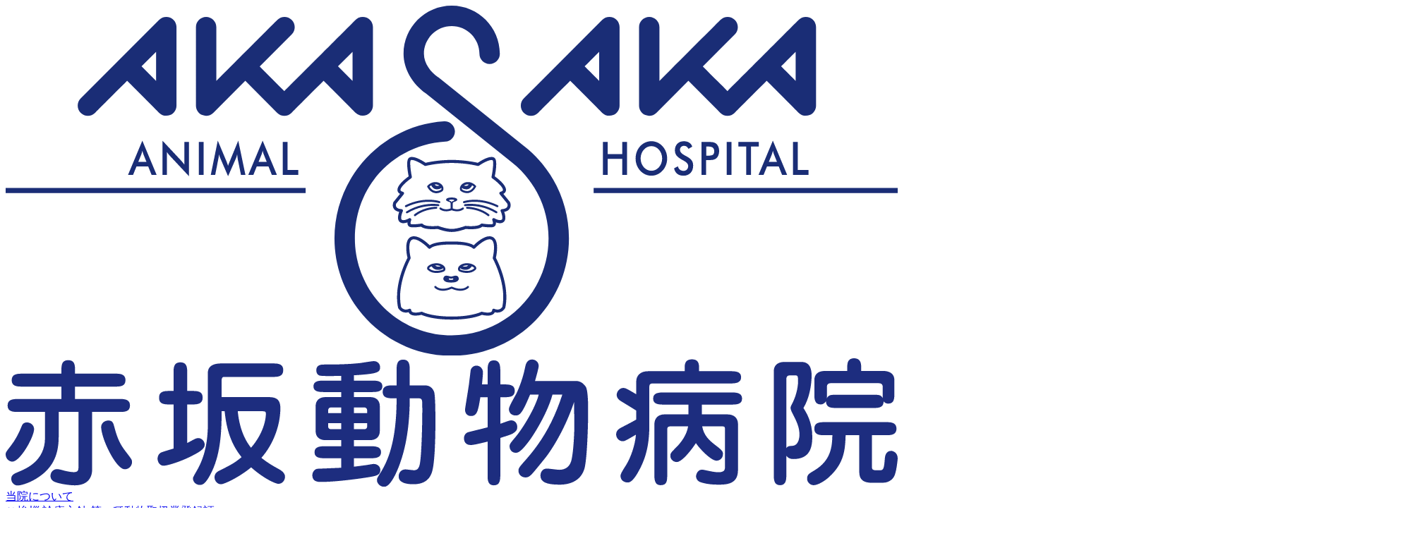

--- FILE ---
content_type: text/html; charset=UTF-8
request_url: https://akasaka-ah.com/?cat=57
body_size: 13983
content:
<!doctype html>

    
<html lang="ja">
<head prefix="og: https://ogp.me/ns# fb: https://ogp.me/ns/fb# product: https://ogp.me/ns/product#">
    <meta charset="utf-8">
    <meta name="viewport" content="width=device-width, initial-scale=1, shrink-to-fit=no">
    <meta name="format-detection" content="telephone=no">
    <meta name="eccube-csrf-token" content="f04cdc.xdNSCWuojH6l9GFUiVBscrT6-soKLEK25c6Tjmk93vc.l4sLSiaRvDbfgSMy3mg8R-GXvLpkWBOHnarFyw5It6-KkgBqXJ_vEt2MNA">
    <title>赤坂動物病院 / TOPページ</title>
                    
<meta property="og:type" content="website"/>
<meta property="og:site_name" content="赤坂動物病院"/>
                <meta property="og:url" content="https://akasaka-ah.com/"/>
    <link rel="canonical" href="https://akasaka-ah.com/" />
    
                    <link rel="preconnect" href="https://fonts.googleapis.com">
    <link rel="preconnect" href="https://fonts.gstatic.com" crossorigin>
    <link href="https://fonts.googleapis.com/css2?family=Noto+Sans+JP:wght@100..900&family=Noto+Serif+JP:wght@200..900&display=swap" rel="stylesheet">
    <link rel="icon" href="/html/template/akasaka-ah-ec/assets/img/favicons/favicon.ico">
    <link rel="stylesheet" href="https://use.fontawesome.com/releases/v5.3.1/css/all.css" integrity="sha384-mzrmE5qonljUremFsqc01SB46JvROS7bZs3IO2EmfFsd15uHvIt+Y8vEf7N7fWAU" crossorigin="anonymous">
    <script src="/html/bundle/front.bundle.js"></script>

        <!-- Google tag (gtag.js) -->
    <script async src="https://www.googletagmanager.com/gtag/js?id=G-WVK759P6NG"></script>
    <script>
        window.dataLayer = window.dataLayer || [];
        function gtag(){dataLayer.push(arguments);}
        gtag('js', new Date());

        gtag('config', "G-WVK759P6NG");
    </script>
    <!-- Google tag (gtag.js) -->
    
            <script>
        $(function() {
            $.ajaxSetup({
                'headers': {
                    'ECCUBE-CSRF-TOKEN': $('meta[name="eccube-csrf-token"]').attr('content')
                }
            });
        });
    </script>

                    <link rel="stylesheet" href="/html/template/akasaka-ah-ec/assets/css/common.css">
</head>
<body id="page_homepage" class="front_page">


<div class="outline">
                <header id="header" class="pageHeader">
  <div class="pageHeader__inner">
    <a href="https://akasaka-ah.com/" class="pageHeader__logo__container">
      <picture>
        <source media="(min-width: 961px)" srcset="/html/template/akasaka-ah-ec/assets/img/img_logo_notext.svg">
        <img src="/html/template/akasaka-ah-ec/assets/img/img_logo_horizontal_blue.svg" alt="" class="pageHeader__logo">
      </picture>
    </a>

    <div class="pageHeader__nav__container">
      <a href="https://akasaka-ah.com/" class="pageHeader__nav__logo">
        <img src="/html/template/akasaka-ah-ec/assets/img/img_logo_nomark_blue.svg" alt="" class="pageHeader__nav__logo__image">
      </a>
      <nav class="pageHeader__nav">
        <div class="pageHeader__nav__item">
          <a href="/policy" class="pageHeader__nav__item__inner">
            当院について
          </a>
          <div class="pageHeader__nav__item__sub">
            <div class="pageHeader__nav__item__sub__inner">
                <a href="/policy#intro" class="pageHeader__nav__item__sub__item">
                    ご挨拶
                </a>
                <a href="/policy#consultation" class="pageHeader__nav__item__sub__item">
                    診療方針
                </a>
                <a href="/policy#type1AnimalHandling" class="pageHeader__nav__item__sub__item">
                    第一種動物取扱業登録証
                </a>
              </div>
          </div>
        </div>
        <div class="pageHeader__nav__item">
          <a href="/treatment" class="pageHeader__nav__item__inner">
            診療のご案内
          </a>
          <div class="pageHeader__nav__item__sub">
            <div class="pageHeader__nav__item__sub__inner">
                <a href="/treatment/prevention" class="pageHeader__nav__item__sub__item">
                    予防医学
                </a>
                <a href="/treatment/regeneration" class="pageHeader__nav__item__sub__item">
                    再生医療・遺伝子検査
                </a>
                <a href="/treatment/expert" class="pageHeader__nav__item__sub__item">
                    専門家診療について
                </a>
              </div>
          </div>
        </div>
        <div class="pageHeader__nav__item">
          <a href="/treatment/care" class="pageHeader__nav__item__inner">
            その他サービス
          </a>
          <div class="pageHeader__nav__item__sub">
            <div class="pageHeader__nav__item__sub__inner">
                <a href="/treatment/discipline" class="pageHeader__nav__item__sub__item">
                    しつけ
                </a>
                <a href="/treatment/trimming" class="pageHeader__nav__item__sub__item">
                    トリミング
                </a>
                <a href="/treatment/boarding" class="pageHeader__nav__item__sub__item">
                    お預かり
                </a>
            </div>
          </div>
        </div>
        <div class="pageHeader__nav__item">
        <a href="/reservation" class="pageHeader__nav__item__inner">
          診療のご予約
        </a>
        </div>
        <div class="pageHeader__nav__item">
          <a href="/treatment/activities" class="pageHeader__nav__item__inner">
            社会活動
          </a>
        </div>
        <div class="pageHeader__nav__item">
        <a href="/equipment" class="pageHeader__nav__item__inner">
          院内設備
        </a>
        </div>
        <div class="pageHeader__nav__item">
        <a href="/access" class="pageHeader__nav__item__inner">
          アクセス
        </a>
        </div>
        <div class="pageHeader__nav__item">
        <a href="/news" class="pageHeader__nav__item__inner">
          ニュース
        </a>
        </div>
                <div class="pageHeader__nav__item">
        <a href="https://www.instagram.com/akasakaah/" title="赤坂動物病院公式Instagram" target="_blank" rel="noopener noreferrer" class="pageHeader__nav__item__inner">
          <i class="icon-instagram"></i>
        </a>
        </div>
      </nav>
    </div>

    <div class="pageHeader__tel__container">
      <a href="tel:0335835852" class="pageHeader__tel__link">
        <img src="/html/template/akasaka-ah-ec/assets/img/img_header_tel.png" alt="" class="pageHeader__tel__image">
      </a>
    </div>

    <button type="button" class="pageHeader__button" data-switch="html" data-switch-class="menuActive">
      <span id="top-line" class="line"></span>
      <span id="middle-line" class="line"></span>
      <span id="bottom-line" class="line"></span>
    </button>
  </div>
  
</header>

<div class="pageHeader__menu__backdrop" data-switch="html" data-switch-class="menuActive"></div>
<div class="pageHeader__menu">
  <button type="button" class="pageHeader__menu__close" data-switch="html" data-switch-class="menuActive">
    <span id="close-top-line" class="line"></span>
    <span id="close-bottom-line" class="line"></span>
  </button>

  <a href="https://akasaka-ah.com/" class="pageHeader__menu__logo">
    <img src="/html/template/akasaka-ah-ec/assets/img/img_logo.svg" alt="" class="pageHeader__menu__logo">
  </a>

  <ul class="pageHeader__menu__list">
    <li class="pageHeader__menu__list__item">
      <a href="/reservation" class="pageHeader__menu__list__link -strong">
      診療のご予約
      </a>
    </li>
  </ul>

  <ul class="pageHeader__menu__list">
    <li class="pageHeader__menu__list__item">
      <a href="/policy" class="pageHeader__menu__list__link -strong">
        当院について
      </a>
      <ul class="pageHeader__menu__list">
        <li class="pageHeader__menu__list__item">
          <a href="/policy#intro" class="pageHeader__menu__list__link">
            ご挨拶
          </a>
        </li>
        <li class="pageHeader__menu__list__item">
          <a href="/policy#consultation" class="pageHeader__menu__list__link">
            診察方針
          </a>
        </li>
        <li class="pageHeader__menu__list__item">
          <a href="/policy#type1AnimalHandling" class="pageHeader__menu__list__link">
            第一種動物取扱業登録証
          </a>
        </li>
      </ul>
    </li>
  </ul>

  <ul class="pageHeader__menu__list">
    <li class="pageHeader__menu__list__item">
      <a href="/treatment" class="pageHeader__menu__list__link -strong">
        診療のご案内
      </a>
      <ul class="pageHeader__menu__list">
        <li class="pageHeader__menu__list__item">
          <a href="/treatment/consultation" class="pageHeader__menu__list__link">
            暮らす前相談
          </a>
        </li>
        <li class="pageHeader__menu__list__item">
          <a href="/treatment/prevention" class="pageHeader__menu__list__link">
            予防医学
          </a>
        </li>
        <li class="pageHeader__menu__list__item">
          <a href="/treatment/regeneration" class="pageHeader__menu__list__link">
            再生医療・遺伝子検査
          </a>
        </li>
        <li class="pageHeader__menu__list__item">
          <a href="/treatment/expert" class="pageHeader__menu__list__link">
            専門家診療について
          </a>
        </li>
      </ul>
    </li>
  </ul>
  <ul class="pageHeader__menu__list">
    <li class="pageHeader__menu__list__item">
      <a href="/treatment/care" class="pageHeader__menu__list__link -strong">
        その他サービス
      </a>
      <ul class="pageHeader__menu__list">
        <li class="pageHeader__menu__list__item">
          <a href="/treatment/discipline" class="pageHeader__menu__list__link">
            しつけ
          </a>
        </li>
        <li class="pageHeader__menu__list__item">
          <a href="/treatment/trimming" class="pageHeader__menu__list__link">
            トリミング
          </a>
        </li>
        <li class="pageHeader__menu__list__item">
          <a href="/treatment/boarding" class="pageHeader__menu__list__link">
            お預かり
          </a>
        </li>
        <li class="pageHeader__menu__list__item">
          <a href="/treatment/activities" class="pageHeader__menu__list__link">
            社会活動
          </a>
        </li>
      </ul>
    </li>
  </ul>
  <ul class="pageHeader__menu__list">
    <li class="pageHeader__menu__list__item">
      <a href="/equipment" class="pageHeader__menu__list__link -strong">
      院内設備
      </a>
    </li>
    <li class="pageHeader__menu__list__item">
      <a href="/access" class="pageHeader__menu__list__link -strong">
      アクセス
      </a>
    </li>
    <li class="pageHeader__menu__list__item">
      <a href="/news" class="pageHeader__menu__list__link -strong">
      ニュース
      </a>
    </li>
    <li class="pageHeader__menu__list__item">
      <a href="https://ani-pro.jp/akasaka-ah/recruit/" target="_blank" rel="noopener noreferrer" class="pageHeader__menu__list__link -strong">
      採用
      </a>
    </li>
    <li class="pageHeader__menu__list__item">
      <a href="https://akasaka-ah-en.com/" target="_blank" rel="noopener noreferrer" class="pageHeader__menu__list__link -strong">
      English
      </a>
    </li>
  </ul>
  <ul class="pageHeader__menu__list">
    <li class="pageHeader__menu__list__item">
      <a href="https://www.instagram.com/akasakaah/" title="赤坂動物病院公式Instagram" target="_blank" rel="noopener noreferrer" class="pageHeader__menu__list__link -strong -notArrow">
        <i class="icon-instagram"></i>
      </a>
    </li>
  </ul>
</div>


<svg width="0" height="0" style="pointer-events:none;position:absolute">
  <filter id="metallic-gold-filter">
    <feTurbulence type="fractalNoise" baseFrequency="0.5" numOctaves="5" result="noise"/>
    <feDiffuseLighting in="noise" lighting-color="#fff1b2" surfaceScale="3" result="diffLight">
      <feDistantLight azimuth="45" elevation="60"/>
    </feDiffuseLighting>
    <feComposite in="diffLight" in2="SourceGraphic" operator="arithmetic" k1="1" k2="0" k3="0.7" k4="0"/>
    <feComposite in="SourceGraphic" operator="in"/>
  </filter>
</svg>
    
    <main class="mainContainer">
                    <header class="topPage__header">
        <div class="topPage__header__inner">
                
            <a href="https://akasaka-ah.com/" class="topPage__header__logo__container">
                <img src="/html/template/akasaka-ah-ec/assets/img/img_logo.svg" alt="" class="topPage__header__logo">
            </a>

            <nav class="topPage__header__nav">
                <div class="topPage__header__nav__item">
                    <a href="/policy" class="topPage__header__nav__item__inner">
                        当院について
                    </a>
                    <div class="topPage__header__nav__item__sub">
                        <a href="/policy#intro" class="topPage__header__nav__item__sub__item">
                            ご挨拶
                        </a>
                        <a href="/policy#consultation" class="topPage__header__nav__item__sub__item">
                            診療方針
                        </a>
                        <a href="/policy#type1AnimalHandling" class="topPage__header__nav__item__sub__item">
                            第一種動物取扱業登録証
                        </a>
                    </div>
                </div>
                <div class="topPage__header__nav__item">
                    <a href="/treatment" class="topPage__header__nav__item__inner">
                        診療のご案内
                    </a>
                    <div class="topPage__header__nav__item__sub">
                        <a href="/treatment/emergency" class="topPage__header__nav__item__sub__item">
                            急患の受付
                        </a>
                        <a href="/treatment/prevention" class="topPage__header__nav__item__sub__item">
                            予防医学
                        </a>
                        <a href="/treatment/regeneration" class="topPage__header__nav__item__sub__item">
                            再生医療・遺伝子検査
                        </a>
                        <a href="/treatment/expert" class="topPage__header__nav__item__sub__item">
                            専門家診療について
                        </a>
                    </div>
                </div>
                <div class="topPage__header__nav__item">
                    <a href="/treatment/care" class="topPage__header__nav__item__inner">
                        その他サービス
                    </a>
                    <div class="topPage__header__nav__item__sub">
                        <a href="/treatment/discipline" class="topPage__header__nav__item__sub__item">
                            しつけ
                        </a>
                        <a href="/treatment/trimming" class="topPage__header__nav__item__sub__item">
                            トリミング
                        </a>
                        <a href="/treatment/boarding" class="topPage__header__nav__item__sub__item">
                            お預かり
                        </a>
                    </div>
                </div>
                <div class="topPage__header__nav__item">
                    <a href="/reservation" class="topPage__header__nav__item__inner">
                        診療のご予約
                    </a>
                </div>
                <div class="topPage__header__nav__item">
                    <a href="/treatment/activities" class="topPage__header__nav__item__inner">
                        社会活動
                    </a>
                </div>
                <div class="topPage__header__nav__item">
                    <a href="/equipment" class="topPage__header__nav__item__inner">
                        院内設備
                    </a>
                </div>
                <div class="topPage__header__nav__item">
                    <a href="/access" class="topPage__header__nav__item__inner">
                        アクセス
                    </a>
                </div>
                <div class="topPage__header__nav__item">
                    <a href="/news" class="topPage__header__nav__item__inner">
                        ニュース
                    </a>
                </div>
                <div class="topPage__header__nav__item">
                    <a href="https://ani-pro.jp/akasaka-ah/recruit/" target="_blank" rel="noopener noreferrer" class="topPage__header__nav__item__inner">
                    採用
                    </a>
                </div>
                <div class="topPage__header__nav__item">
                    <a href="https://akasaka-ah-en.com/" target="_blank" rel="noopener noreferrer" class="topPage__header__nav__item__inner">
                    English
                    </a>
                </div>
                                <div class="topPage__header__nav__item">
                    <a href="https://www.instagram.com/akasakaah/" title="赤坂動物病院公式Instagram" target="_blank" rel="noopener noreferrer" class="topPage__header__nav__item__inner">
                        <i class="icon-instagram"></i>
                    </a>
                </div>

                <div class="topPage__header__tel__container">
                    <a href="tel:0335835852" class="topPage__header__tel__link">
                        <img src="/html/template/akasaka-ah-ec/assets/img/img_header_tel_large.jpg" alt="" class="topPage__header__tel__image">
                    </a>
                </div>
            </nav>
        </div>
    </header>

    <button type="button" class="topPage__header__button" data-switch="html" data-switch-class="menuActive">
    <span id="top-line" class="line"></span>
    <span id="middle-line" class="line"></span>
    <span id="bottom-line" class="line"></span>
    </button>

    <section id="hero" class="hero__container">
        <div class="swiper hero__swiper">
            <div class="swiper-wrapper">
                <div class="swiper-slide">
                    <picture>
                        <source media="(min-width: 961px)" srcset="/html/template/akasaka-ah-ec/assets/img/top/slide/img_slide02.png" width="1500" height="777">
                        <img src="/html/template/akasaka-ah-ec/assets/img/top/slide/img_slide02_sp.png" alt="" width="750" height="988" class="slide__image">
                    </picture>
                </div>
                <div class="swiper-slide">
                    <picture>
                        <source media="(min-width: 961px)" srcset="/html/template/akasaka-ah-ec/assets/img/top/slide/img_slide03.png" width="1500" height="777">
                        <img src="/html/template/akasaka-ah-ec/assets/img/top/slide/img_slide03_sp.png" alt="" width="750" height="988" class="slide__image">
                    </picture>
                </div>
                <div class="swiper-slide">
                    <picture>
                        <source media="(min-width: 961px)" srcset="/html/template/akasaka-ah-ec/assets/img/top/slide/img_slide01.png" width="1500" height="777">
                        <img src="/html/template/akasaka-ah-ec/assets/img/top/slide/img_slide01_sp.png" alt="" width="750" height="988" class="slide__image">
                    </picture>
                </div>
            </div>
        </div>
        <div class="hero__catchcopy__container">
            <picture>
                <source media="(min-width: 961px)" srcset="/html/template/akasaka-ah-ec/assets/img/img_catchcopy.png">
                <img src="/html/template/akasaka-ah-ec/assets/img/img_catchcopy_sp.png" alt="" class="hero__catchcopy">
            </picture>
        </div>
    </section>

    <section class="topPage__about">
        <div class="topPage__about__image__container">
            <img src="/html/template/akasaka-ah-ec/assets/img/top/img_top_about_main.webp" alt="" class="topPage__about__image">
            <div class="topPage__about__image__catch">
                <h3 class="topPage__about__image__catch__inner">
                伴侶動物医療を通じて、<br>豊かな社会作りに貢献します
                </h3>
            </div>
        </div>
        <div class="topPage__about__contents">
            <h2 class="topPage__about__title">ご家族と動物たちとの<br>“信頼関係”を大切に<br>最適な治療を行っております</h2>
            <p class="topPage__about__description">
                赤坂動物病院は、2023年に60周年を迎えました。<br>
                多くの皆様にご来院頂き、既に3代目、4代目の<br class="sp">ご家族（動物たち）を<br class="pc">
                お連れの方々も多くなりました。<br>
                皆様の大切な家族、動物たちが健康で美しく、<br class="sp">長寿であることを願って、<br class="pc">
                世界の最新の<br class="sp">伴侶動物医療を学び、<br>
                全スタッフが常に研鑽を重ねております。
            </p>

            <div class="topPage__about__list">
                <a href="/policy#intro"  class="topPage__about__list__item">
                    <img src="/html/template/akasaka-ah-ec/assets/img/top/img_top_about01.jpg" alt="" class="topPage__about__list__item__image">
                </a>
                <a href="/policy#consultation" class="topPage__about__list__item">
                    <img src="/html/template/akasaka-ah-ec/assets/img/top/img_top_about02.jpg" alt="" class="topPage__about__list__item__image">
                </a>
                <a href="/policy#type1AnimalHandling" class="topPage__about__list__item">
                    <img src="/html/template/akasaka-ah-ec/assets/img/top/img_top_about03.jpg" alt="" class="topPage__about__list__item__image">
                </a>
            </div>

            <div class="button__container">
                <a href="/policy" class="button -arrow">当院について</a>
            </div>
        </div>
    </section>

    <section class="topPage__services">
        <div class="topPage__services__item -medical">
            <picture>
                <source media="(min-width: 961px)" srcset="/html/template/akasaka-ah-ec/assets/img/top/img_top_content01.png" width="1601" height="732" loading="lazy">
                <img src="/html/template/akasaka-ah-ec/assets/img/top/img_top_content01_sp.png" alt="" class="topPage__services__item__image" width="750" height="1580" loading="lazy">
            </picture>

            <div class="topPage__services__item__inner">
                <div class="topPage__services__item__contents">
                    <h3 class="topPage__services__item__title">
                        医療サービス
                    </h3>
                    <p class="topPage__services__item__description">
                        赤坂動物病院では、動物と暮らす前からのカウンセリングから始まり、内科、外科を広くカバーした診療体制で皆様をお迎えしております。一般内科、一般外科はもとより、腫瘍内科、腫瘍外科、臨床病理学、心臓病学、ウイルス学等の専門家の診察も受けられます。
                    </p>
                    <div class="topPage__services__item__list">
                        <a href="/treatment/prevention" class="topPage__services__item__list__item">
                            <div class="topPage__services__item__list__item__image__container">
                                <img src="/html/template/akasaka-ah-ec/assets/img/top/img_top_medical01.jpg" alt="" class="topPage__services__item__list__item__image">
                            </div>
                            <span>予防医学</span>
                        </a>
                        <a href="/treatment/regeneration" class="topPage__services__item__list__item">
                            <div class="topPage__services__item__list__item__image__container">
                                <img src="/html/template/akasaka-ah-ec/assets/img/top/img_top_medical02.jpg" alt="" class="topPage__services__item__list__item__image">
                            </div>
                            <span>再生医療・<br>遺伝子検査</span>
                        </a>
                        <a href="/treatment/expert" class="topPage__services__item__list__item">
                            <div class="topPage__services__item__list__item__image__container">
                                <img src="/html/template/akasaka-ah-ec/assets/img/top/img_top_medical03.jpg" alt="" class="topPage__services__item__list__item__image">
                            </div>
                            <span>専門医療</span>
                        </a>
                    </div>
                    <div class="button__container">
                        <a href="/treatment" class="button -arrow">医療サービスについて詳しく見る</a>
                    </div>
                </div>
            </div>
        </div>
        <div class="topPage__services__item -care">
            <picture>
                <source media="(min-width: 961px)" srcset="/html/template/akasaka-ah-ec/assets/img/top/img_top_content02.png" width="1601" height="731" loading="lazy">
                <img src="/html/template/akasaka-ah-ec/assets/img/top/img_top_content02_sp.png" alt="" class="topPage__services__item__image" width="750" height="1609" loading="lazy">
            </picture>

            <div class="topPage__services__item__inner">
                <div class="topPage__services__item__contents">
                    <h3 class="topPage__services__item__title">
                        その他のサービス
                    </h3>
                    <p class="topPage__services__item__description">
                        赤坂動物病院では、医療において切り離す事のできない伴侶動物への様々なケアや社会的活動を支援する事で伴侶動物の「社会性」を高め、人と動物が幸せに暮らせる社会づくりに貢献して参ります。幸せな家族ハッピーな家庭が多くなることは社会を安全に平和にすることと信じております。
                    </p>
                    <div class="topPage__services__item__list">
                        <a href="/treatment/discipline" class="topPage__services__item__list__item">
                            <div class="topPage__services__item__list__item__image__container">
                                <img src="/html/template/akasaka-ah-ec/assets/img/top/img_top_care01.jpg" alt="" class="topPage__services__item__list__item__image">
                            </div>
                            <span>しつけ</span>
                        </a>
                        <a href="/treatment/trimming" class="topPage__services__item__list__item">
                            <div class="topPage__services__item__list__item__image__container">
                                <img src="/html/template/akasaka-ah-ec/assets/img/top/img_top_care02.jpg" alt="" class="topPage__services__item__list__item__image">
                            </div>
                            <span>トリミング</span>
                        </a>
                        <a href="/treatment/boarding" class="topPage__services__item__list__item">
                            <div class="topPage__services__item__list__item__image__container">
                                <img src="/html/template/akasaka-ah-ec/assets/img/top/img_top_care03.jpg" alt="" class="topPage__services__item__list__item__image">
                            </div>
                            <span>お預かり</span>
                        </a>
                                            </div>
                    <div class="button__container">
                        <a href="/treatment/care" class="button -arrow">ケアその他について詳しく見る</a>
                    </div>
                </div>
            </div>
        </div>
        <div class="topPage__services__item -care2">
            <picture>
                <source media="(min-width: 961px)" srcset="/html/template/akasaka-ah-ec/assets/img/top/img_top_content03.png" width="1601" height="620" loading="lazy">
                <img src="/html/template/akasaka-ah-ec/assets/img/top/img_top_content03_sp.png" alt="" class="topPage__services__item__image" width="750" height="573" loading="lazy">
            </picture>

            <div class="topPage__services__item__inner">
                <div class="topPage__services__item__contents">
                    <h3 class="topPage__services__item__title">
                        70歳からパピーとキトンと<br>暮らしてください
                    </h3>
                    <p class="topPage__services__item__description">
                        共に暮らす動物たちは、人々に健康と幸せをもたらすことが報告されていますが、特に高齢者の健康を維持し、社会的負担が軽減されることが立証されています。当院では新しい家族となる動物たちを探す方のお手伝いをいたします。
                    </p>
                    <div class="button__container">
                        <a href="/treatment/care#pappyAndKeyton" class="button -arrow">70歳からパピーとキトンと暮らしたい方</a>
                    </div>
                </div>
            </div>
        </div>

        <div class="topPage__services__item__bottom">
            <div class="topPage__services__item__bottom__item">
                <h4 class="topPage__services__item__bottom__item__title">
                    虹の橋
                </h4>
                <p class="topPage__services__item__bottom__item__description">
                    当院では、大切な家族を失った御家族（飼い主様）の心のサポートも積極的に取り組んでおります。
                </p>
                <div class="button__container">
                    <a href="/treatment/care#rainbowBridge" class="button -arrow">虹の橋について</a>
                </div>
            </div>
            <div class="topPage__services__item__bottom__item">
                <h4 class="topPage__services__item__bottom__item__title">
                    日本における猫の歴史
                </h4>
                <p class="topPage__services__item__bottom__item__description">
                    柴内晶子院長が獣医史学会で発表し論文にまとめた「日本における猫の歴史」のPDFを用意しています。
                </p>
                <div class="button__container">
                    <a href="/html/template/akasaka-ah-ec/assets/download/history.pdf" download="history.pdf" class="button -arrow">論文「日本における猫の歴史 -近世-」</a>
                </div>
            </div>
        </div>
    </section>

    <section class="topPage__guide">
        <div class="topPage__guide__groups">
            <div class="topPage__guide__groups__item">
                <div class="topPage__guide__groups__item__image__container">
                    <img src="/html/template/akasaka-ah-ec/assets/img/top/img_logo_jaha.png" alt="" class="topPage__guide__groups__item__image">
                </div>

                <p class="topPage__guide__groups__item__description -jaha">
                JAHA認定病院<br>
                当院は公益社団法人日本動物病院協会により、診察の質と設備の基準を満たし、地域貢献活動に積極的に取り組む病院に与えられる認定を受けています。 また、１９８６年より総院長柴内裕子が第４代会長時代にCAPP活動（Companion Pertnership Program）に積極的に参加、推進しています
                </p>
            </div>
            <div class="topPage__guide__groups__item">
                <div class="topPage__guide__groups__item__image__container">
                    <img src="/html/template/akasaka-ah-ec/assets/img/top/img_logo_cfc.png" alt="" class="topPage__guide__groups__item__image">
                </div>

                <p class="topPage__guide__groups__item__description -cfc">
                当院は国際ねこ医学会、isfm（International Sociery of Feline Medicine）の定める国際基準の審査で設備、機器、診察の質について、CFC（Cat Friendly Clinic）のゴールドレベルを取得しています。CFCとは、猫にやさしい動物病院の”道しるべ”として国際基準の企画であり、世界的に普及しています。医療部長石田卓夫が日本のJSFM初代会長を務めさせていただいています。
                </p>
            </div>
        </div>

        <div class="topPage__guide__contents">
            <h4 class="topPage__guide__label">診察のご案内</h4>
            <h3 class="topPage__guide__title">赤坂動物病院は<br class="sp">365日開院しています</h3>
            <p class="topPage__guide__description">
                <strong>急患の受け付けについて</strong><br>
                急患の受け付けは随時行っておりますが､入院動物の対応および急患対応中は<br class="pc">救急受付ができない場合がありますのであらかじめご了承ください。<br class="pc">特に夜間救急の受け入れは重症の患者様に対応中はお受け出来ない場合があります。<br class="pc">その間、電話は動物病院アニクリ24の獣医師への転送電話での御相談や他の救急病院紹介になる場合があります。<br class="pc">大晦日、元旦、2日および院内研修日は時間短縮での診療日がございますので、<br class="pc">あらかじめお問合せの上御来院ください。
            </p>

            <div class="topPage__guide__tel__notes">
            予約制です。<br class="sp">まずは、お電話でお問い合わせください。
            </div>
            <a href="tel:0335835852" class="topPage__guide__tel">
                <i class="icon-tel"></i>
                <span>03-3583-5852</span>
            </a>
            <aside class="topPage__guide__tel__aside">
            【受付時間】 9:30〜18:00　※土日・祝日 は17時まで
            </aside>

            <div class="button__container">
                <a href="/reservation" class="button -arrow">詳細・診察時間について</a> 
            </div>

            <div class="topPage__guide__dog__container">
            <img src="/html/template/akasaka-ah-ec/assets/img/top/img_dog01.webp" alt="" width="470" height="395" loading="lazy" class="topPage__guide__dog">
            </div>
            <div class="topPage__guide__cat__container">
            <img src="/html/template/akasaka-ah-ec/assets/img/top/img_cat01.webp" alt="" width="405" height="278" loading="lazy" class="topPage__guide__cat">
            </div>
        </div>
    </section>

    <section class="topPage__access">
        <h4 class="content__title -arrow">ACCESS</h4>
        <div id="map" class="topPage__access__map">
            <iframe src="https://www.google.com/maps/embed?pb=!1m14!1m8!1m3!1d12964.06476730116!2d139.7345743!3d35.6766033!3m2!1i1024!2i768!4f13.1!3m3!1m2!1s0x60188c7e5f7cdf23%3A0xbd23d63596d09722!2z6LWk5Z2C5YuV54mp55eF6Zmi!5e0!3m2!1sja!2sjp!4v1721629749100!5m2!1sja!2sjp" width="1500" height="394" style="border:0;" allowfullscreen="" loading="lazy" referrerpolicy="no-referrer-when-downgrade"></iframe>
        </div>
        <aside class="topPage__access__aside">
            〒107-0052 東京都港区赤坂4丁目1-29 赤菱ビル 2F<br>
            東京メトロ　銀座線・丸ノ内線　赤坂見附駅　A4出口より徒歩3分<br>
            東京メトロ　半蔵門線　永田町駅　9a出口より徒歩5分
        </aside>
    </section>

    <section class="topPage__news">
        <h4 class="content__title -arrow">赤坂動物病院ニュース</h4>

        <ul class="topPage__news__list">
                                  <li class="topPage__news__list__item">
                <a href="https://akasaka-ah.com/news/82" class="topPage__news__list__item__inner">
                    <div class="topPage__news__list__item__image__container">
                                                <img src="/html/upload/save_image/2025/11/dc774d09a56220ef31b56a6321e0732e.png" alt="" loading="lazy" class="topPage__news__list__item__image"onerror="this.src = '/html/template/akasaka-ah-ec/assets/img/notinstagram.webp'">
                                            </div>

                    <div class="topPage__news__list__item__content">
                        <time class="topPage__news__list__item__time">2025.11.10</time>

                        <h4 class="topPage__news__list__item__title">
                            NHK番組「視点・論点」への出演
                        </h4>
                    </div>
                </a>
            </li>
                        <li class="topPage__news__list__item">
                <a href="https://akasaka-ah.com/news/81" class="topPage__news__list__item__inner">
                    <div class="topPage__news__list__item__image__container">
                                                <img src="/html/upload/wp-content/blog/wp-content/uploads/2024/04/thumb001.png" alt="" loading="lazy" class="topPage__news__list__item__image"onerror="this.src = '/html/template/akasaka-ah-ec/assets/img/notinstagram.webp'">
                                            </div>

                    <div class="topPage__news__list__item__content">
                        <time class="topPage__news__list__item__time">2024.4.26</time>

                        <h4 class="topPage__news__list__item__title">
                            アベプラ②なぜ私たちはペットを飼う？ヒトと伴侶動物の共生は
                        </h4>
                    </div>
                </a>
            </li>
                        <li class="topPage__news__list__item">
                <a href="https://akasaka-ah.com/news/80" class="topPage__news__list__item__inner">
                    <div class="topPage__news__list__item__image__container">
                                                <img src="/html/upload/wp-content/blog/wp-content/uploads/2024/04/IMG_1199-768x1024.jpg" alt="" loading="lazy" class="topPage__news__list__item__image"onerror="this.src = '/html/template/akasaka-ah-ec/assets/img/notinstagram.webp'">
                                            </div>

                    <div class="topPage__news__list__item__content">
                        <time class="topPage__news__list__item__time">2024.4.6</time>

                        <h4 class="topPage__news__list__item__title">
                            インターペット博にて柴内裕子名誉院長、表彰＆講演
                        </h4>
                    </div>
                </a>
            </li>
                        <li class="topPage__news__list__item">
                <a href="https://akasaka-ah.com/news/79" class="topPage__news__list__item__inner">
                    <div class="topPage__news__list__item__image__container">
                                                <img src="/html/upload/wp-content/blog/wp-content/uploads/2024/03/aruma-814x1024.jpg" alt="" loading="lazy" class="topPage__news__list__item__image"onerror="this.src = '/html/template/akasaka-ah-ec/assets/img/notinstagram.webp'">
                                            </div>

                    <div class="topPage__news__list__item__content">
                        <time class="topPage__news__list__item__time">2024.3.11</time>

                        <h4 class="topPage__news__list__item__title">
                            再生医療のストーリー：伴侶動物とそのご家族のために
                        </h4>
                    </div>
                </a>
            </li>
                              </ul>

        <div class="button__container">
            <a href="https://akasaka-ah.com/news" class="button -arrow">READ MORE</a>
        </div>
    </section>

    
        <section class="instagramAkasakaAhEc">
        <h2 class="content__title -arrow">INSTAGRAM</h2>
        <div class="instagramAkasakaAhEc__inner">
            <div class="instagramAkasakaAhEc__items">
            <div class="instagramAkasakaAhEc__items__inner">
                              <a href="https://www.instagram.com/p/DO2CpqXk0A-/" target="_blank" rel="noopener noreferrer"
                    class="instagramAkasakaAhEc__item">
                                        <img src="https://scontent-nrt6-1.cdninstagram.com/v/t51.82787-15/551262284_18398466049184655_7346377558853610389_n.jpg?stp=dst-jpg_e35_tt6&amp;_nc_cat=107&amp;ccb=7-5&amp;_nc_sid=18de74&amp;efg=eyJlZmdfdGFnIjoiRkVFRC5iZXN0X2ltYWdlX3VybGdlbi5DMyJ9&amp;_nc_ohc=dACYFNqO_KQQ7kNvwHaT9oy&amp;_nc_oc=AdnjsLWogsbmnwiEouXJRFwJZRBaR56x7zmCqmcxdB7nLndk3ddOS5lGoHqzLSnNits&amp;_nc_zt=23&amp;_nc_ht=scontent-nrt6-1.cdninstagram.com&amp;edm=ANo9K5cEAAAA&amp;_nc_gid=JbdTBN8oXniZovUDePGc4g&amp;oh=00_AfphZIlD3vNjZnvfMuBGLD1wvwFSsO5IT7IgAOwJMKb1kw&amp;oe=695C86FA" alt="" loading="lazy" onerror="this.src = '/html/template/akasaka-ah-ec/assets/img/notinstagram.webp'">
                                    </a>
                              <a href="https://www.instagram.com/p/DOmb1xqk0fr/" target="_blank" rel="noopener noreferrer"
                    class="instagramAkasakaAhEc__item">
                                        <img src="https://scontent-nrt1-1.cdninstagram.com/v/t51.82787-15/548741488_18397596688184655_5777292481467858607_n.jpg?stp=dst-jpg_e35_tt6&amp;_nc_cat=103&amp;ccb=7-5&amp;_nc_sid=18de74&amp;efg=eyJlZmdfdGFnIjoiRkVFRC5iZXN0X2ltYWdlX3VybGdlbi5DMyJ9&amp;_nc_ohc=wtdlH32uwbUQ7kNvwHcmnbu&amp;_nc_oc=Admn_KgCdDoWPX-DoT7IPvL3TSexZuSDdySoK6EDD5aEldPB6_kNzdcXB-QoE7kb1dY&amp;_nc_zt=23&amp;_nc_ht=scontent-nrt1-1.cdninstagram.com&amp;edm=ANo9K5cEAAAA&amp;_nc_gid=JbdTBN8oXniZovUDePGc4g&amp;oh=00_AfqOG2Qnl5AlOubBW3rwMak1LRECyu1x0MZSqmwdMPlVNA&amp;oe=695C564D" alt="" loading="lazy" onerror="this.src = '/html/template/akasaka-ah-ec/assets/img/notinstagram.webp'">
                                    </a>
                              <a href="https://www.instagram.com/p/DNe40K7T_P1/" target="_blank" rel="noopener noreferrer"
                    class="instagramAkasakaAhEc__item">
                                        <img src="https://scontent-nrt6-1.cdninstagram.com/v/t51.82787-15/535200684_18394161289184655_6099256216047747831_n.jpg?stp=dst-jpg_e35_tt6&amp;_nc_cat=100&amp;ccb=7-5&amp;_nc_sid=18de74&amp;efg=eyJlZmdfdGFnIjoiRkVFRC5iZXN0X2ltYWdlX3VybGdlbi5DMyJ9&amp;_nc_ohc=AUVwGJaRUNwQ7kNvwHf9NW7&amp;_nc_oc=AdmQxm4QbeV8Ve73QS2eQFyugp6Snx3iEMgpG3Lf-kh5D8-SyI2Xcn9oG84QT7aTUH0&amp;_nc_zt=23&amp;_nc_ht=scontent-nrt6-1.cdninstagram.com&amp;edm=ANo9K5cEAAAA&amp;_nc_gid=JbdTBN8oXniZovUDePGc4g&amp;oh=00_AfoFyJCtRFsdDcA6bN0WHuzI7YxBoyvVKESdVUCZxO03_Q&amp;oe=695C89DA" alt="" loading="lazy" onerror="this.src = '/html/template/akasaka-ah-ec/assets/img/notinstagram.webp'">
                                    </a>
                              <a href="https://www.instagram.com/p/DNe3CvRTgk4/" target="_blank" rel="noopener noreferrer"
                    class="instagramAkasakaAhEc__item">
                                        <img src="https://scontent-nrt6-1.cdninstagram.com/v/t51.82787-15/534336221_18394160965184655_89023067874297488_n.jpg?stp=dst-jpg_e35_tt6&amp;_nc_cat=100&amp;ccb=7-5&amp;_nc_sid=18de74&amp;efg=eyJlZmdfdGFnIjoiRkVFRC5iZXN0X2ltYWdlX3VybGdlbi5DMyJ9&amp;_nc_ohc=tT5lnHDIU20Q7kNvwG7e0eY&amp;_nc_oc=AdkERF0Ru9OKKR8M1pI_x49RuNVHXMO0Ay31yC6fQ9n8l2Hxqi0G5ofwE4LoAuy63yQ&amp;_nc_zt=23&amp;_nc_ht=scontent-nrt6-1.cdninstagram.com&amp;edm=ANo9K5cEAAAA&amp;_nc_gid=JbdTBN8oXniZovUDePGc4g&amp;oh=00_Afp67LxKm2KQOBpzXH0IVy7dX5NjwIF8TdFu-7DabH9NUg&amp;oe=695C8860" alt="" loading="lazy" onerror="this.src = '/html/template/akasaka-ah-ec/assets/img/notinstagram.webp'">
                                    </a>
                              <a href="https://www.instagram.com/p/DNZPvE5z0R-/" target="_blank" rel="noopener noreferrer"
                    class="instagramAkasakaAhEc__item">
                                        <img src="https://scontent-nrt1-1.cdninstagram.com/v/t51.82787-15/534324893_18393896692184655_4723776368398332450_n.jpg?stp=dst-jpg_e35_tt6&amp;_nc_cat=108&amp;ccb=7-5&amp;_nc_sid=18de74&amp;efg=eyJlZmdfdGFnIjoiRkVFRC5iZXN0X2ltYWdlX3VybGdlbi5DMyJ9&amp;_nc_ohc=kVbDF0HT-uAQ7kNvwF-UFQx&amp;_nc_oc=AdknQ-vx6JH7-vZUDNj72dcuBvvV1Fjmbe45JYjmeFuymbaPqy3ExxcWbNK92c2XVAs&amp;_nc_zt=23&amp;_nc_ht=scontent-nrt1-1.cdninstagram.com&amp;edm=ANo9K5cEAAAA&amp;_nc_gid=JbdTBN8oXniZovUDePGc4g&amp;oh=00_AfoQ04ly88UCNFjEbkNdmnpeMe9bh3vx7vmsXoEAa6CzOg&amp;oe=695C5708" alt="" loading="lazy" onerror="this.src = '/html/template/akasaka-ah-ec/assets/img/notinstagram.webp'">
                                    </a>
                              <a href="https://www.instagram.com/p/DMfWNDmzTob/" target="_blank" rel="noopener noreferrer"
                    class="instagramAkasakaAhEc__item">
                                        <img src="https://scontent-nrt6-1.cdninstagram.com/v/t51.82787-15/523814625_18391176946184655_4108651090211223366_n.jpg?stp=dst-jpg_e35_tt6&amp;_nc_cat=107&amp;ccb=7-5&amp;_nc_sid=18de74&amp;efg=eyJlZmdfdGFnIjoiRkVFRC5iZXN0X2ltYWdlX3VybGdlbi5DMyJ9&amp;_nc_ohc=8l2_1tBmJr4Q7kNvwF262ry&amp;_nc_oc=AdluuyjG-PQzpejPWEYfn0W_54RdQhlCs4rYwJo8LzF7xkxoEkbe6zUoi4O00OyxB6M&amp;_nc_zt=23&amp;_nc_ht=scontent-nrt6-1.cdninstagram.com&amp;edm=ANo9K5cEAAAA&amp;_nc_gid=JbdTBN8oXniZovUDePGc4g&amp;oh=00_AfoVMgv14nwAeWm2wCdjb-fsEhTjM8IXnN6f5e6zoJpWog&amp;oe=695C64B3" alt="" loading="lazy" onerror="this.src = '/html/template/akasaka-ah-ec/assets/img/notinstagram.webp'">
                                    </a>
                              <a href="https://www.instagram.com/p/DMfTYClTp_9/" target="_blank" rel="noopener noreferrer"
                    class="instagramAkasakaAhEc__item">
                                        <img src="https://scontent-nrt6-1.cdninstagram.com/v/t51.82787-15/523720548_18391174819184655_6277555587316552010_n.jpg?stp=dst-jpg_e35_tt6&amp;_nc_cat=107&amp;ccb=7-5&amp;_nc_sid=18de74&amp;efg=eyJlZmdfdGFnIjoiRkVFRC5iZXN0X2ltYWdlX3VybGdlbi5DMyJ9&amp;_nc_ohc=t4vkr3KQHZcQ7kNvwFGDTjC&amp;_nc_oc=AdlicUuE1R_HURz6BGRaWGB3YhCrPJdWAACSEuReXBKCV74D22Y4Im9jQCO2C7cAgo8&amp;_nc_zt=23&amp;_nc_ht=scontent-nrt6-1.cdninstagram.com&amp;edm=ANo9K5cEAAAA&amp;_nc_gid=JbdTBN8oXniZovUDePGc4g&amp;oh=00_AfraPMnZT81ftk7btXUY4iKTIJOElvhNL3avPgSVTdxLcQ&amp;oe=695C8054" alt="" loading="lazy" onerror="this.src = '/html/template/akasaka-ah-ec/assets/img/notinstagram.webp'">
                                    </a>
                              <a href="https://www.instagram.com/p/DMJZ7jrTDhh/" target="_blank" rel="noopener noreferrer"
                    class="instagramAkasakaAhEc__item">
                                        <img src="https://scontent-nrt1-2.cdninstagram.com/v/t51.82787-15/520132798_18390156217184655_4839991953902405120_n.jpg?stp=dst-jpg_e35_tt6&amp;_nc_cat=104&amp;ccb=7-5&amp;_nc_sid=18de74&amp;efg=eyJlZmdfdGFnIjoiRkVFRC5iZXN0X2ltYWdlX3VybGdlbi5DMyJ9&amp;_nc_ohc=DVOOdz5mCCwQ7kNvwHsBLXq&amp;_nc_oc=Adk5fgVW3rRzCmaS8DTol9M_yCau16vNNc6coMdsaOjhLpl9iTvlljdHo1Xk6l2YCro&amp;_nc_zt=23&amp;_nc_ht=scontent-nrt1-2.cdninstagram.com&amp;edm=ANo9K5cEAAAA&amp;_nc_gid=JbdTBN8oXniZovUDePGc4g&amp;oh=00_Afrr0R_uWRFx-LgnTmoWRvYJaz2mIveFt7LEH0bTSYOJKg&amp;oe=695C791B" alt="" loading="lazy" onerror="this.src = '/html/template/akasaka-ah-ec/assets/img/notinstagram.webp'">
                                    </a>
                              <a href="https://www.instagram.com/p/DMG43D2TsF0/" target="_blank" rel="noopener noreferrer"
                    class="instagramAkasakaAhEc__item">
                                        <img src="https://scontent-nrt6-1.cdninstagram.com/v/t51.82787-15/519684093_18390038554184655_7724900258961185709_n.jpg?stp=dst-jpg_e35_tt6&amp;_nc_cat=100&amp;ccb=7-5&amp;_nc_sid=18de74&amp;efg=eyJlZmdfdGFnIjoiRkVFRC5iZXN0X2ltYWdlX3VybGdlbi5DMyJ9&amp;_nc_ohc=LdWqdWZOj1wQ7kNvwHqjB6T&amp;_nc_oc=AdkMddiMh7fJLR1KrShItUaR9drWz3p4xdZ_4o0rSNQEU_RtZ2LM_FwXXQfBESui0pk&amp;_nc_zt=23&amp;_nc_ht=scontent-nrt6-1.cdninstagram.com&amp;edm=ANo9K5cEAAAA&amp;_nc_gid=JbdTBN8oXniZovUDePGc4g&amp;oh=00_AfrTVf6Uivw3vt7TVNTZiyJeSaMZRJh6QeH4YrxusshfKw&amp;oe=695C6843" alt="" loading="lazy" onerror="this.src = '/html/template/akasaka-ah-ec/assets/img/notinstagram.webp'">
                                    </a>
                              <a href="https://www.instagram.com/p/DMGqoHHTPO2/" target="_blank" rel="noopener noreferrer"
                    class="instagramAkasakaAhEc__item">
                                        <img src="https://scontent-nrt6-1.cdninstagram.com/v/t51.82787-15/518448270_18390030637184655_2012739011738232934_n.jpg?stp=dst-jpg_e35_tt6&amp;_nc_cat=110&amp;ccb=7-5&amp;_nc_sid=18de74&amp;efg=eyJlZmdfdGFnIjoiRkVFRC5iZXN0X2ltYWdlX3VybGdlbi5DMyJ9&amp;_nc_ohc=MlPhXgJQqjQQ7kNvwFXkKHx&amp;_nc_oc=AdljSiIFUJoMp1U0AyOe8uvNeS2d2Lc9pVHFB1SlAkdrnyuA8-9YBsChyUjK85FgSik&amp;_nc_zt=23&amp;_nc_ht=scontent-nrt6-1.cdninstagram.com&amp;edm=ANo9K5cEAAAA&amp;_nc_gid=JbdTBN8oXniZovUDePGc4g&amp;oh=00_Afq_RaTtNzlT6aBuLi0p5y6Vh9Z-dHlPPPVxo0z17AUccQ&amp;oe=695C590D" alt="" loading="lazy" onerror="this.src = '/html/template/akasaka-ah-ec/assets/img/notinstagram.webp'">
                                    </a>
                              <a href="https://www.instagram.com/p/DMAYNYPTxZ5/" target="_blank" rel="noopener noreferrer"
                    class="instagramAkasakaAhEc__item">
                                        <img src="https://scontent-nrt1-2.cdninstagram.com/v/t51.82787-15/518266318_18389718427184655_5151492668876369999_n.jpg?stp=dst-jpg_e35_tt6&amp;_nc_cat=102&amp;ccb=7-5&amp;_nc_sid=18de74&amp;efg=eyJlZmdfdGFnIjoiRkVFRC5iZXN0X2ltYWdlX3VybGdlbi5DMyJ9&amp;_nc_ohc=QFPfe-JLJOUQ7kNvwFs1a-Z&amp;_nc_oc=AdkDMHxumLs6IIva-9mC-ZSb4YaB4qD29jfvURhTULiDP2s9qbtQPJHferpIiZbS9Uc&amp;_nc_zt=23&amp;_nc_ht=scontent-nrt1-2.cdninstagram.com&amp;edm=ANo9K5cEAAAA&amp;_nc_gid=JbdTBN8oXniZovUDePGc4g&amp;oh=00_Afo7qkjazj-wdYLbAfcF0kgvLcUOmUoIKxzKbTjlaipE-g&amp;oe=695C65AA" alt="" loading="lazy" onerror="this.src = '/html/template/akasaka-ah-ec/assets/img/notinstagram.webp'">
                                    </a>
                              <a href="https://www.instagram.com/p/DKitNRmzuee/" target="_blank" rel="noopener noreferrer"
                    class="instagramAkasakaAhEc__item">
                                        <img src="https://scontent-nrt6-1.cdninstagram.com/v/t51.75761-15/503830471_18385223359184655_4098335997072563298_n.jpg?stp=dst-jpg_e35_tt6&amp;_nc_cat=111&amp;ccb=7-5&amp;_nc_sid=18de74&amp;efg=eyJlZmdfdGFnIjoiRkVFRC5iZXN0X2ltYWdlX3VybGdlbi5DMyJ9&amp;_nc_ohc=nDcp2Ch7IfcQ7kNvwEybaxS&amp;_nc_oc=AdniKeYkwyx71g0X1YNJOD2d5QbL3-yKclVonEHWq4Dz30ixMrXK38xcKL-81usPSzM&amp;_nc_zt=23&amp;_nc_ht=scontent-nrt6-1.cdninstagram.com&amp;edm=ANo9K5cEAAAA&amp;_nc_gid=JbdTBN8oXniZovUDePGc4g&amp;oh=00_AfqtOmQ3bzubXjcUsf9AdJX5qMAlGt4x-8ZuJoI7cz9s_A&amp;oe=695C8B7C" alt="" loading="lazy" onerror="this.src = '/html/template/akasaka-ah-ec/assets/img/notinstagram.webp'">
                                    </a>
                              <a href="https://www.instagram.com/p/DJltI1ZTeoj/" target="_blank" rel="noopener noreferrer"
                    class="instagramAkasakaAhEc__item">
                                        <img src="https://scontent-nrt6-1.cdninstagram.com/v/t51.75761-15/497674494_18382142617184655_703540398130430652_n.jpg?stp=dst-jpg_e35_tt6&amp;_nc_cat=110&amp;ccb=7-5&amp;_nc_sid=18de74&amp;efg=eyJlZmdfdGFnIjoiQ0FST1VTRUxfSVRFTS5iZXN0X2ltYWdlX3VybGdlbi5DMyJ9&amp;_nc_ohc=-RnSVOEP4iwQ7kNvwFm3hiH&amp;_nc_oc=AdmeGa0RafkuHb01zBfKTRBUciaaxPh3MnnYkOsnIVFCDFgvaCWE1hwg9ca3e9JOdfg&amp;_nc_zt=23&amp;_nc_ht=scontent-nrt6-1.cdninstagram.com&amp;edm=ANo9K5cEAAAA&amp;_nc_gid=JbdTBN8oXniZovUDePGc4g&amp;oh=00_Afpa9lFKV90cajTbEgH1j9lpJjy3X2rB4dA9SdWjDfuMsw&amp;oe=695C804F" alt="" loading="lazy" onerror="this.src = '/html/template/akasaka-ah-ec/assets/img/notinstagram.webp'">
                                    </a>
                              <a href="https://www.instagram.com/p/DJePOE8T225/" target="_blank" rel="noopener noreferrer"
                    class="instagramAkasakaAhEc__item">
                                        <img src="https://scontent-nrt1-2.cdninstagram.com/v/t51.75761-15/496770325_18381764050184655_8803630617806214435_n.jpg?stp=dst-jpg_e35_tt6&amp;_nc_cat=102&amp;ccb=7-5&amp;_nc_sid=18de74&amp;efg=eyJlZmdfdGFnIjoiQ0FST1VTRUxfSVRFTS5iZXN0X2ltYWdlX3VybGdlbi5DMyJ9&amp;_nc_ohc=frd8CyWoJvkQ7kNvwGhC83I&amp;_nc_oc=Adm6nbbdpcERrQl7eJ_XjEcE7_-ecZJga3ialgh5ynFiijyZJmTANtD2iwXGjaZOz64&amp;_nc_zt=23&amp;_nc_ht=scontent-nrt1-2.cdninstagram.com&amp;edm=ANo9K5cEAAAA&amp;_nc_gid=JbdTBN8oXniZovUDePGc4g&amp;oh=00_Afq9rnhbWiacd_qGQtmAMaOd4h6u9r2m0EoMmehktiYgtg&amp;oe=695C8226" alt="" loading="lazy" onerror="this.src = '/html/template/akasaka-ah-ec/assets/img/notinstagram.webp'">
                                    </a>
                              <a href="https://www.instagram.com/p/DJVNtMKTzj2/" target="_blank" rel="noopener noreferrer"
                    class="instagramAkasakaAhEc__item">
                                        <img src="https://scontent-nrt6-1.cdninstagram.com/v/t51.75761-15/496155237_18381334885184655_7245160649415363799_n.jpg?stp=dst-jpg_e35_tt6&amp;_nc_cat=105&amp;ccb=7-5&amp;_nc_sid=18de74&amp;efg=eyJlZmdfdGFnIjoiQ0FST1VTRUxfSVRFTS5iZXN0X2ltYWdlX3VybGdlbi5DMyJ9&amp;_nc_ohc=Zlv93hhtZCEQ7kNvwFZO2Fp&amp;_nc_oc=AdmxgPnFMrucqgXO0e0jS0cmcQYD4TY6XVNm29RIOfVKSOkGfYcmrPRTT3PEVLH6Xxg&amp;_nc_zt=23&amp;_nc_ht=scontent-nrt6-1.cdninstagram.com&amp;edm=ANo9K5cEAAAA&amp;_nc_gid=JbdTBN8oXniZovUDePGc4g&amp;oh=00_Afp-DUUa-Cg9cNzoLXCezrCYYbOJyVbaxZiyjYSlBnfWBw&amp;oe=695C7AC7" alt="" loading="lazy" onerror="this.src = '/html/template/akasaka-ah-ec/assets/img/notinstagram.webp'">
                                    </a>
                              <a href="https://www.instagram.com/p/DJSrl7qTnDL/" target="_blank" rel="noopener noreferrer"
                    class="instagramAkasakaAhEc__item">
                                        <img src="https://scontent-nrt1-2.cdninstagram.com/v/t51.75761-15/495790444_18381212632184655_6206615757276327718_n.jpg?stp=dst-jpg_e35_tt6&amp;_nc_cat=101&amp;ccb=7-5&amp;_nc_sid=18de74&amp;efg=eyJlZmdfdGFnIjoiRkVFRC5iZXN0X2ltYWdlX3VybGdlbi5DMyJ9&amp;_nc_ohc=AtBvtnmMukcQ7kNvwFsjZBW&amp;_nc_oc=AdnRAP_s8Z0K-s1MKPzoyxgvWZ3NNSrBf-3GT4lUN-9ngSmkb1_j2ZW4gUdGmnVsGTc&amp;_nc_zt=23&amp;_nc_ht=scontent-nrt1-2.cdninstagram.com&amp;edm=ANo9K5cEAAAA&amp;_nc_gid=JbdTBN8oXniZovUDePGc4g&amp;oh=00_Afo9-IYdrxJKexW3NGsvAgVb7--AjHy6ZuunSYnjBd9VVQ&amp;oe=695C61EB" alt="" loading="lazy" onerror="this.src = '/html/template/akasaka-ah-ec/assets/img/notinstagram.webp'">
                                    </a>
                              <a href="https://www.instagram.com/p/DJGNLrczNOT/" target="_blank" rel="noopener noreferrer"
                    class="instagramAkasakaAhEc__item">
                                        <img src="https://scontent-nrt1-2.cdninstagram.com/v/t51.75761-15/494774330_18380605171184655_4207033129423112094_n.jpg?stp=dst-jpg_e35_tt6&amp;_nc_cat=104&amp;ccb=7-5&amp;_nc_sid=18de74&amp;efg=eyJlZmdfdGFnIjoiRkVFRC5iZXN0X2ltYWdlX3VybGdlbi5DMyJ9&amp;_nc_ohc=wlsvG2JhhQEQ7kNvwET_cgH&amp;_nc_oc=AdkH1UWZopRfJbJ9DoRfgrrG1gK1ajK9Pbr6VGgIXsCn6Uh1F0oaunwcugt0YSOC0lE&amp;_nc_zt=23&amp;_nc_ht=scontent-nrt1-2.cdninstagram.com&amp;edm=ANo9K5cEAAAA&amp;_nc_gid=JbdTBN8oXniZovUDePGc4g&amp;oh=00_Afp-AWU6enfgviZLPYA5Vz75UWFELi-Zs06nn3JIZ1duIw&amp;oe=695C5C14" alt="" loading="lazy" onerror="this.src = '/html/template/akasaka-ah-ec/assets/img/notinstagram.webp'">
                                    </a>
                              <a href="https://www.instagram.com/p/DI9AyMhzs2f/" target="_blank" rel="noopener noreferrer"
                    class="instagramAkasakaAhEc__item">
                                        <img src="https://scontent-nrt6-1.cdninstagram.com/v/t51.75761-15/491467851_18380179237184655_4471005067387277483_n.jpg?stp=dst-jpg_e35_tt6&amp;_nc_cat=111&amp;ccb=7-5&amp;_nc_sid=18de74&amp;efg=eyJlZmdfdGFnIjoiRkVFRC5iZXN0X2ltYWdlX3VybGdlbi5DMyJ9&amp;_nc_ohc=8XIEqdaXr9QQ7kNvwElf6zS&amp;_nc_oc=Adl2Pkz2F2C5B5xpdA8jq9iP697sfGo-cWlYwcve-guaWA26uGpGWzxLIbANETinmFI&amp;_nc_zt=23&amp;_nc_ht=scontent-nrt6-1.cdninstagram.com&amp;edm=ANo9K5cEAAAA&amp;_nc_gid=JbdTBN8oXniZovUDePGc4g&amp;oh=00_AfoXXk5HAtNvahGqN7zkbtunXymtrTwMIuOP-ELEkv2ZEg&amp;oe=695C8AF7" alt="" loading="lazy" onerror="this.src = '/html/template/akasaka-ah-ec/assets/img/notinstagram.webp'">
                                    </a>
                              <a href="https://www.instagram.com/p/DHcc21UzXyr/" target="_blank" rel="noopener noreferrer"
                    class="instagramAkasakaAhEc__item">
                                        <img src="https://scontent-nrt6-1.cdninstagram.com/v/t51.75761-15/485306159_18375801577184655_7834846733816840499_n.jpg?stp=dst-jpg_e35_tt6&amp;_nc_cat=111&amp;ccb=7-5&amp;_nc_sid=18de74&amp;efg=eyJlZmdfdGFnIjoiRkVFRC5iZXN0X2ltYWdlX3VybGdlbi5DMyJ9&amp;_nc_ohc=S5V25-FL6z4Q7kNvwFzkq4Q&amp;_nc_oc=AdlypkHvs6tJnVABV1rX9tCeEetkC_yWTf6JxsjmWi_NvYKWgoVqi54D_bGs6Bags-0&amp;_nc_zt=23&amp;_nc_ht=scontent-nrt6-1.cdninstagram.com&amp;edm=ANo9K5cEAAAA&amp;_nc_gid=JbdTBN8oXniZovUDePGc4g&amp;oh=00_AfqkymP8wjaOoMEGUt8OA09oWUeGiRKhH93Kpqgt5uZs9Q&amp;oe=695C7945" alt="" loading="lazy" onerror="this.src = '/html/template/akasaka-ah-ec/assets/img/notinstagram.webp'">
                                    </a>
                              <a href="https://www.instagram.com/p/DHYVLm5zOi6/" target="_blank" rel="noopener noreferrer"
                    class="instagramAkasakaAhEc__item">
                                        <img src="https://scontent-nrt1-2.cdninstagram.com/v/t51.75761-15/485467508_18375608719184655_8708663811313864413_n.jpg?stp=dst-jpg_e35_tt6&amp;_nc_cat=104&amp;ccb=7-5&amp;_nc_sid=18de74&amp;efg=eyJlZmdfdGFnIjoiRkVFRC5iZXN0X2ltYWdlX3VybGdlbi5DMyJ9&amp;_nc_ohc=E69cMXY5zq0Q7kNvwG5lqRq&amp;_nc_oc=AdlZ9yNX4EeA9RaYEsVl1OV0AOkJPV_3WD0JW0Pbb1dSSLdLgNz4zQawOuSaWt0_Fc0&amp;_nc_zt=23&amp;_nc_ht=scontent-nrt1-2.cdninstagram.com&amp;edm=ANo9K5cEAAAA&amp;_nc_gid=JbdTBN8oXniZovUDePGc4g&amp;oh=00_AfpMs41-2KLtwBKwCsg9Eulm3VZAKNlB7A99d44kLdY2cQ&amp;oe=695C7ADC" alt="" loading="lazy" onerror="this.src = '/html/template/akasaka-ah-ec/assets/img/notinstagram.webp'">
                                    </a>
                              <a href="https://www.instagram.com/p/DHRsjRMTr2U/" target="_blank" rel="noopener noreferrer"
                    class="instagramAkasakaAhEc__item">
                                        <img src="https://scontent-nrt1-1.cdninstagram.com/v/t51.75761-15/485165875_18375322192184655_3693589331693489892_n.jpg?stp=dst-jpg_e35_tt6&amp;_nc_cat=109&amp;ccb=7-5&amp;_nc_sid=18de74&amp;efg=eyJlZmdfdGFnIjoiRkVFRC5iZXN0X2ltYWdlX3VybGdlbi5DMyJ9&amp;_nc_ohc=zdM6T3Ko6nAQ7kNvwEkw5t9&amp;_nc_oc=AdkpW4gqvXM6OVZ9MUO3DY_ziPEHEYAd6uAukgU6bOv8bN8wduhsSvFkBqjwwbG5138&amp;_nc_zt=23&amp;_nc_ht=scontent-nrt1-1.cdninstagram.com&amp;edm=ANo9K5cEAAAA&amp;_nc_gid=JbdTBN8oXniZovUDePGc4g&amp;oh=00_AfpR_w69MnrOcO2bkcFsz42Edmh0uhkHWz_I0D9KRJ1FSw&amp;oe=695C6306" alt="" loading="lazy" onerror="this.src = '/html/template/akasaka-ah-ec/assets/img/notinstagram.webp'">
                                    </a>
                              <a href="https://www.instagram.com/p/DHFhWzKzxVu/" target="_blank" rel="noopener noreferrer"
                    class="instagramAkasakaAhEc__item">
                                        <img src="https://scontent-nrt1-1.cdninstagram.com/v/t51.75761-15/484246252_18374711782184655_5394086216022623730_n.jpg?stp=dst-jpg_e35_tt6&amp;_nc_cat=108&amp;ccb=7-5&amp;_nc_sid=18de74&amp;efg=eyJlZmdfdGFnIjoiRkVFRC5iZXN0X2ltYWdlX3VybGdlbi5DMyJ9&amp;_nc_ohc=5tuDLhP6CYgQ7kNvwH8Rt4C&amp;_nc_oc=AdnBfWSu4aKSnyqw8-vEZuJxjBw6iXW0CIbx6DbBa9W5fLs6NDCUTCJVE-94xslW-Sk&amp;_nc_zt=23&amp;_nc_ht=scontent-nrt1-1.cdninstagram.com&amp;edm=ANo9K5cEAAAA&amp;_nc_gid=JbdTBN8oXniZovUDePGc4g&amp;oh=00_AfoRdfTWejaDTTHlqiSKfguvnCnpFJNIDNDGh9XRmHkPiA&amp;oe=695C7841" alt="" loading="lazy" onerror="this.src = '/html/template/akasaka-ah-ec/assets/img/notinstagram.webp'">
                                    </a>
                              <a href="https://www.instagram.com/p/DGy4x9dzTXU/" target="_blank" rel="noopener noreferrer"
                    class="instagramAkasakaAhEc__item">
                                        <img src="https://scontent-nrt1-1.cdninstagram.com/v/t51.75761-15/483195325_18373787425184655_3906022619986342928_n.jpg?stp=dst-jpg_e35_tt6&amp;_nc_cat=103&amp;ccb=7-5&amp;_nc_sid=18de74&amp;efg=eyJlZmdfdGFnIjoiRkVFRC5iZXN0X2ltYWdlX3VybGdlbi5DMyJ9&amp;_nc_ohc=pojJqxOMt-MQ7kNvwFog11k&amp;_nc_oc=AdnSfiOBDhrAHs24V3mEXgAMGChp2PakZqBC5aowF3EZsoSI2RG4AczJSOZpoiXfD6w&amp;_nc_zt=23&amp;_nc_ht=scontent-nrt1-1.cdninstagram.com&amp;edm=ANo9K5cEAAAA&amp;_nc_gid=JbdTBN8oXniZovUDePGc4g&amp;oh=00_AfqHOAYx_fqaNzD9JbeePSsPBHvryE-W4ZxOcCOSEEO_qA&amp;oe=695C630B" alt="" loading="lazy" onerror="this.src = '/html/template/akasaka-ah-ec/assets/img/notinstagram.webp'">
                                    </a>
                              <a href="https://www.instagram.com/p/DGkChBczbKI/" target="_blank" rel="noopener noreferrer"
                    class="instagramAkasakaAhEc__item">
                                        <img src="https://scontent-nrt6-1.cdninstagram.com/v/t51.75761-15/481982168_18373023589184655_335670681557497944_n.jpg?stp=dst-jpg_e35_tt6&amp;_nc_cat=107&amp;ccb=7-5&amp;_nc_sid=18de74&amp;efg=eyJlZmdfdGFnIjoiRkVFRC5iZXN0X2ltYWdlX3VybGdlbi5DMyJ9&amp;_nc_ohc=K9LM6GtM1YQQ7kNvwER01gq&amp;_nc_oc=AdlgP0Pcfo4eQ2x9hv2DfIslaQbITjnuCPjXIaL9wp916PTC4tC2FHRZcvzbr4ib58Q&amp;_nc_zt=23&amp;_nc_ht=scontent-nrt6-1.cdninstagram.com&amp;edm=ANo9K5cEAAAA&amp;_nc_gid=JbdTBN8oXniZovUDePGc4g&amp;oh=00_AfpM_FH0FAOQoiNhZuiZcoiW_O9N7pMBUVZ64-aOWBtsZg&amp;oe=695C7884" alt="" loading="lazy" onerror="this.src = '/html/template/akasaka-ah-ec/assets/img/notinstagram.webp'">
                                    </a>
                              <a href="https://www.instagram.com/p/DGhV8HlhESY/" target="_blank" rel="noopener noreferrer"
                    class="instagramAkasakaAhEc__item">
                                        <img src="https://scontent-nrt6-1.cdninstagram.com/v/t51.75761-15/481795063_18372883630184655_6046778630866176787_n.jpg?stp=dst-jpg_e35_tt6&amp;_nc_cat=107&amp;ccb=7-5&amp;_nc_sid=18de74&amp;efg=eyJlZmdfdGFnIjoiRkVFRC5iZXN0X2ltYWdlX3VybGdlbi5DMyJ9&amp;_nc_ohc=qlMKMwBg0PAQ7kNvwEdlLU2&amp;_nc_oc=AdlZJ19JqSc4C1UImKfpXnlJOHA7T1FfHg82sKSf2DF3xLmbPhhNZzFmypsaL7idHEU&amp;_nc_zt=23&amp;_nc_ht=scontent-nrt6-1.cdninstagram.com&amp;edm=ANo9K5cEAAAA&amp;_nc_gid=JbdTBN8oXniZovUDePGc4g&amp;oh=00_Afok57d4uX3-b1nEYr5pU5GvkUylfiXhLJwda6Pv9-35mQ&amp;oe=695C7B38" alt="" loading="lazy" onerror="this.src = '/html/template/akasaka-ah-ec/assets/img/notinstagram.webp'">
                                    </a>
              
            </div>
            </div>
        </div>
        <div class="instagramAkasakaAhEc__link__container">
            <a href="https://www.instagram.com/akasakaah/" target="_blank" rel="noopener noreferrer" class="instagramAkasakaAhEc__link">
            <i class="icon-instagram"></i>
            <span class="instagramAkasakaAhEc__link__inner">
                Instagramで最新フォトをチェックする
            </span>
            </a>
        </div>
    </section>
        </main>

                            <footer class="pageFooter">
    <div class="pageFooter__inner">
        <div class="pageFooter__banner">
            <a href="https://www.terashima-bunko.com/bunko-elise/bunko-elise-room.html" target="_blank" class="pageFooter__banner__item">
                <img src="/html/template/akasaka-ah-ec/assets/img/banner/img_banner01.png" alt="" width="372" height="129" loading="lazy" class="pageFooter__banner__image">
            </a>
            <a href="https://www.terashima-bunko.com/minerva/kaikatsu-manabi.html" target="_blank" class="pageFooter__banner__item">
                <img src="/html/template/akasaka-ah-ec/assets/img/banner/img_banner02.png" alt="" width="372" height="129" loading="lazy" class="pageFooter__banner__image">
            </a>
        </div>

        <div class="pageFooter__logo__container">
            <a href="https://akasaka-ah.com/" class="pageFooter__logo">
                <img src="/html/template/akasaka-ah-ec/assets/img/img_logo.svg" alt="" class="pageFooter__logo__image">
            </a>
            <div class="pageFooter__logo__address">
                <span>
                〒107-0052<br>
                東京都港区赤坂4丁目1-29 赤菱ビル 2F
                </span>
                <a href="tel:0335835852" class="pageFooter__logo__tel">
                    <i class="icon-tel"></i>
                    <span>03-3583-5852</span>
                </a>
            </div>
        </div>

        <div class="pageFooter__nav__container">
            
            <ul class="pageFooter__nav__list">
                <li class="pageFooter__nav__list__item">
                <a href="/policy" class="pageFooter__nav__list__link -strong">
                    当院について
                </a>
                <ul class="pageFooter__nav__list">
                    <li class="pageFooter__nav__list__item">
                    <a href="/policy#intro" class="pageFooter__nav__list__link">
                        ご挨拶
                    </a>
                    </li class="pageFooter__nav__list__item">
                    <a href="/policy#consultation" class="pageFooter__nav__list__link">
                        診察方針
                    </a>
                    </li>
                    <li class="pageFooter__nav__list__item">
                    <a href="/policy#type1AnimalHandling" class="pageFooter__nav__list__link">
                        第一種動物取扱業登録証
                    </a>
                    </li>
                </ul>
                </li>
            </ul>
            <ul class="pageFooter__nav__list">
                <li class="pageFooter__nav__list__item">
                <a href="/treatment" class="pageFooter__nav__list__link -strong">
                    診療のご案内
                </a>
                <ul class="pageFooter__nav__list">
                    <li class="pageFooter__nav__list__item">
                        <a href="/treatment/consultation" class="pageFooter__nav__list__link">
                            暮らす前相談
                        </a>
                    </li>
                    <li class="pageFooter__nav__list__item">
                        <a href="/treatment/prevention" class="pageFooter__nav__list__link">
                            予防医学
                        </a>
                    </li>
                    <li class="pageFooter__nav__list__item">
                        <a href="/treatment/regeneration" class="pageFooter__nav__list__link">
                            再生医療・遺伝子検査
                        </a>
                    </li>
                    <li class="pageFooter__nav__list__item">
                        <a href="/treatment/expert" class="pageFooter__nav__list__link">
                            専門家診療について
                        </a>
                    </li>
                </ul>
                </li>
            </ul>
            <div class="pageFooter__nav__separator sp"></div>
            <ul class="pageFooter__nav__list">
                <li class="pageFooter__nav__list__item">
                    <a href="/treatment/care" class="pageFooter__nav__list__link -strong">
                        その他サービス
                    </a>
                    <ul class="pageFooter__nav__list">
                        <li class="pageFooter__nav__list__item">
                            <a href="/treatment/discipline" class="pageFooter__nav__list__link">
                                しつけ
                            </a>
                        </li>
                        <li class="pageFooter__nav__list__item">
                            <a href="/treatment/trimming" class="pageFooter__nav__list__link">
                                トリミング
                            </a>
                        </li>
                        <li class="pageFooter__nav__list__item">
                            <a href="/treatment/boarding" class="pageFooter__nav__list__link">
                                お預かり
                            </a>
                        </li>
                    </ul>
                </li>
            </ul>
            <div class="pageFooter__nav__separator pc"></div>
            <ul class="pageFooter__nav__list">
                <li class="pageFooter__nav__list__item">
                    <a href="/reservation" class="pageFooter__nav__list__link -strong">
                    診療のご予約
                    </a>
                </li>
                <li class="pageFooter__nav__list__item">
                    <a href="/treatment/activities" class="pageFooter__nav__list__link -strong">
                    社会活動
                    </a>
                </li>
                <li class="pageFooter__nav__list__item">
                    <a href="/equipment" class="pageFooter__nav__list__link -strong">
                    院内設備
                    </a>
                </li>
                <li class="pageFooter__nav__list__item">
                    <a href="/access" class="pageFooter__nav__list__link -strong">
                    アクセス
                    </a>
                </li>
                <li class="pageFooter__nav__list__item">
                    <a href="/news" class="pageFooter__nav__list__link -strong">
                    ニュース
                    </a>
                </li>
                <li class="pageFooter__nav__list__item">
                    <a href="https://ani-pro.jp/akasaka-ah/recruit/" target="_blank" rel="noopener noreferrer" class="pageFooter__nav__list__link -strong">
                    採用
                    </a>
                </li>
                <li class="pageFooter__nav__list__item">
                    <a href="https://akasaka-ah-en.com/" target="_blank" rel="noopener noreferrer" class="pageFooter__nav__list__link -strong">
                    English
                    </a>
                </li>
            </ul>
            <ul class="pageFooter__nav__list -sns">
                <li class="pageFooter__nav__list__item">
                    <a href="https://www.instagram.com/akasakaah/" title="赤坂動物病院公式Instagram" target="_blank" rel="noopener noreferrer" class="pageFooter__nav__list__link -strong -notArrow">
                        <i class="icon-instagram"></i>
                    </a>
                </li>
                <li class="pageFooter__nav__list__item">
                    <a href="https://www.facebook.com/AkasakaAnimalHospital/" title="赤坂動物病院公式Facebook" target="_blank" rel="noopener noreferrer" class="pageFooter__nav__list__link -strong -notArrow">
                        <i class="icon-facebook"></i>
                    </a>
                </li>
            </ul>
        </div>
    </div>
</footer>
<adress class="pageFooter__copyRights">
    <span>©2025 赤坂動物病院 All Rights Reserved. </span>
</adress>

<a href="tel:0335835852" class="contactFooter">
    <div class="contactFooter__button">お問い合わせ</div>
    <div class="contactFooter__tel__container">
        <span class="contactFooter__tel">03-3583-5852</span>
        <span>【受付時間】 9:30-18:00（土日祝 -17:00）</span>
    </div>
</a>
            </div><!-- ec-layoutRole -->

<script>
(function(){
    // 監視対象の要素を取得
    const targetElement = document.getElementById('hero');
    const header = document.getElementById('header');

    // IntersectionObserverのコールバック関数
    const observerCallback = (entries, observer) => {
        entries.forEach(entry => {
            if (entry.isIntersecting) {
                // 要素が画面に映った時の処理
                header.style.transform = '';
            } else {
                // 要素が画面から消えた時の処理
                header.style.transform = 'translateY(0)';
            }
        });
    };

    // IntersectionObserverのオプション
    const observerOptions = {
        root: null, // ビューポートをルートに設定
        rootMargin: '0px',
        threshold: 0 // 閾値は0（つまり、要素が少しでも見えたらコールバックが発火）
    };

    // IntersectionObserverのインスタンスを作成
    const observer = new IntersectionObserver(observerCallback, observerOptions);

    // 監視を開始
    observer.observe(targetElement);
})();
</script>


    <script src="/html/template/akasaka-ah-ec/assets/js/common.js"></script>
</body>
</html>


--- FILE ---
content_type: text/css
request_url: https://akasaka-ah.com/html/template/akasaka-ah-ec/assets/css/common.css
body_size: 22339
content:
@layer default, base, parts, pages, top;@layer default{@import"~modern-css-reset/dist/reset.css"}@layer base{@import"~jarallax/dist/jarallax.min.css";@import"~aos/dist/aos.css";@font-face{font-family:swiper-icons;font-style:normal;font-weight:400;src:url("data:application/font-woff;charset=utf-8;base64, [base64]//wADZ2x5ZgAAAywAAADMAAAD2MHtryVoZWFkAAABbAAAADAAAAA2E2+eoWhoZWEAAAGcAAAAHwAAACQC9gDzaG10eAAAAigAAAAZAAAArgJkABFsb2NhAAAC0AAAAFoAAABaFQAUGG1heHAAAAG8AAAAHwAAACAAcABAbmFtZQAAA/gAAAE5AAACXvFdBwlwb3N0AAAFNAAAAGIAAACE5s74hXjaY2BkYGAAYpf5Hu/j+W2+MnAzMYDAzaX6QjD6/4//Bxj5GA8AuRwMYGkAPywL13jaY2BkYGA88P8Agx4j+/8fQDYfA1AEBWgDAIB2BOoAeNpjYGRgYNBh4GdgYgABEMnIABJzYNADCQAACWgAsQB42mNgYfzCOIGBlYGB0YcxjYGBwR1Kf2WQZGhhYGBiYGVmgAFGBiQQkOaawtDAoMBQxXjg/wEGPcYDDA4wNUA2CCgwsAAAO4EL6gAAeNpj2M0gyAACqxgGNWBkZ2D4/wMA+xkDdgAAAHjaY2BgYGaAYBkGRgYQiAHyGMF8FgYHIM3DwMHABGQrMOgyWDLEM1T9/w8UBfEMgLzE////P/5//f/V/xv+r4eaAAeMbAxwIUYmIMHEgKYAYjUcsDAwsLKxc3BycfPw8jEQA/[base64]/uznmfPFBNODM2K7MTQ45YEAZqGP81AmGGcF3iPqOop0r1SPTaTbVkfUe4HXj97wYE+yNwWYxwWu4v1ugWHgo3S1XdZEVqWM7ET0cfnLGxWfkgR42o2PvWrDMBSFj/IHLaF0zKjRgdiVMwScNRAoWUoH78Y2icB/yIY09An6AH2Bdu/UB+yxopYshQiEvnvu0dURgDt8QeC8PDw7Fpji3fEA4z/PEJ6YOB5hKh4dj3EvXhxPqH/SKUY3rJ7srZ4FZnh1PMAtPhwP6fl2PMJMPDgeQ4rY8YT6Gzao0eAEA409DuggmTnFnOcSCiEiLMgxCiTI6Cq5DZUd3Qmp10vO0LaLTd2cjN4fOumlc7lUYbSQcZFkutRG7g6JKZKy0RmdLY680CDnEJ+UMkpFFe1RN7nxdVpXrC4aTtnaurOnYercZg2YVmLN/d/gczfEimrE/fs/bOuq29Zmn8tloORaXgZgGa78yO9/cnXm2BpaGvq25Dv9S4E9+5SIc9PqupJKhYFSSl47+Qcr1mYNAAAAeNptw0cKwkAAAMDZJA8Q7OUJvkLsPfZ6zFVERPy8qHh2YER+3i/BP83vIBLLySsoKimrqKqpa2hp6+jq6RsYGhmbmJqZSy0sraxtbO3sHRydnEMU4uR6yx7JJXveP7WrDycAAAAAAAH//wACeNpjYGRgYOABYhkgZgJCZgZNBkYGLQZtIJsFLMYAAAw3ALgAeNolizEKgDAQBCchRbC2sFER0YD6qVQiBCv/H9ezGI6Z5XBAw8CBK/m5iQQVauVbXLnOrMZv2oLdKFa8Pjuru2hJzGabmOSLzNMzvutpB3N42mNgZGBg4GKQYzBhYMxJLMlj4GBgAYow/P/PAJJhLM6sSoWKfWCAAwDAjgbRAAB42mNgYGBkAIIbCZo5IPrmUn0hGA0AO8EFTQAA") format("woff")}:root{--swiper-theme-color:#007aff}:host{display:block;margin-left:auto;margin-right:auto;position:relative;z-index:1}.swiper{display:block;list-style:none;margin-left:auto;margin-right:auto;overflow:hidden;padding:0;position:relative;z-index:1}.swiper-vertical>.swiper-wrapper{-webkit-box-orient:vertical;-webkit-box-direction:normal;-ms-flex-direction:column;flex-direction:column}.swiper-wrapper{-webkit-box-sizing:content-box;box-sizing:content-box;display:-webkit-box;display:-ms-flexbox;display:flex;height:100%;position:relative;-webkit-transition-property:-webkit-transform;transition-property:-webkit-transform;transition-property:transform;transition-property:transform,-webkit-transform;-webkit-transition-timing-function:var(--swiper-wrapper-transition-timing-function,initial);transition-timing-function:var(--swiper-wrapper-transition-timing-function,initial);width:100%;z-index:1}.swiper-android .swiper-slide,.swiper-ios .swiper-slide,.swiper-wrapper{-webkit-transform:translateZ(0);transform:translateZ(0)}.swiper-horizontal{-ms-touch-action:pan-y;touch-action:pan-y}.swiper-vertical{-ms-touch-action:pan-x;touch-action:pan-x}.swiper-slide{-ms-flex-negative:0;display:block;flex-shrink:0;height:100%;position:relative;-webkit-transition-property:-webkit-transform;transition-property:-webkit-transform;transition-property:transform;transition-property:transform,-webkit-transform;width:100%}.swiper-slide-invisible-blank{visibility:hidden}.swiper-autoheight,.swiper-autoheight .swiper-slide{height:auto}.swiper-autoheight .swiper-wrapper{-webkit-box-align:start;-ms-flex-align:start;align-items:flex-start;-webkit-transition-property:height,-webkit-transform;transition-property:height,-webkit-transform;transition-property:transform,height;transition-property:transform,height,-webkit-transform}.swiper-backface-hidden .swiper-slide{-webkit-backface-visibility:hidden;backface-visibility:hidden;-webkit-transform:translateZ(0);transform:translateZ(0)}.swiper-3d.swiper-css-mode .swiper-wrapper{-webkit-perspective:1200px;perspective:1200px}.swiper-3d .swiper-wrapper{-webkit-transform-style:preserve-3d;transform-style:preserve-3d}.swiper-3d{-webkit-perspective:1200px;perspective:1200px}.swiper-3d .swiper-cube-shadow,.swiper-3d .swiper-slide{-webkit-transform-style:preserve-3d;transform-style:preserve-3d}.swiper-css-mode>.swiper-wrapper{overflow:auto;scrollbar-width:none;-ms-overflow-style:none}.swiper-css-mode>.swiper-wrapper::-webkit-scrollbar{display:none}.swiper-css-mode>.swiper-wrapper>.swiper-slide{scroll-snap-align:start start}.swiper-css-mode.swiper-horizontal>.swiper-wrapper{-ms-scroll-snap-type:x mandatory;scroll-snap-type:x mandatory}.swiper-css-mode.swiper-vertical>.swiper-wrapper{-ms-scroll-snap-type:y mandatory;scroll-snap-type:y mandatory}.swiper-css-mode.swiper-free-mode>.swiper-wrapper{-ms-scroll-snap-type:none;scroll-snap-type:none}.swiper-css-mode.swiper-free-mode>.swiper-wrapper>.swiper-slide{scroll-snap-align:none}.swiper-css-mode.swiper-centered>.swiper-wrapper:before{content:"";-ms-flex-negative:0;flex-shrink:0;-webkit-box-ordinal-group:10000;-ms-flex-order:9999;order:9999}.swiper-css-mode.swiper-centered>.swiper-wrapper>.swiper-slide{scroll-snap-align:center center;scroll-snap-stop:always}.swiper-css-mode.swiper-centered.swiper-horizontal>.swiper-wrapper>.swiper-slide:first-child{-webkit-margin-start:var(--swiper-centered-offset-before);margin-inline-start:var(--swiper-centered-offset-before)}.swiper-css-mode.swiper-centered.swiper-horizontal>.swiper-wrapper:before{height:100%;min-height:1px;width:var(--swiper-centered-offset-after)}.swiper-css-mode.swiper-centered.swiper-vertical>.swiper-wrapper>.swiper-slide:first-child{-webkit-margin-before:var(--swiper-centered-offset-before);margin-block-start:var(--swiper-centered-offset-before)}.swiper-css-mode.swiper-centered.swiper-vertical>.swiper-wrapper:before{height:var(--swiper-centered-offset-after);min-width:1px;width:100%}.swiper-3d .swiper-slide-shadow,.swiper-3d .swiper-slide-shadow-bottom,.swiper-3d .swiper-slide-shadow-left,.swiper-3d .swiper-slide-shadow-right,.swiper-3d .swiper-slide-shadow-top{height:100%;left:0;pointer-events:none;position:absolute;top:0;width:100%;z-index:10}.swiper-3d .swiper-slide-shadow{background:rgba(0,0,0,.15)}.swiper-3d .swiper-slide-shadow-left{background-image:-webkit-gradient(linear,right top,left top,from(rgba(0,0,0,.5)),to(transparent));background-image:linear-gradient(270deg,rgba(0,0,0,.5),transparent)}.swiper-3d .swiper-slide-shadow-right{background-image:-webkit-gradient(linear,left top,right top,from(rgba(0,0,0,.5)),to(transparent));background-image:linear-gradient(90deg,rgba(0,0,0,.5),transparent)}.swiper-3d .swiper-slide-shadow-top{background-image:-webkit-gradient(linear,left bottom,left top,from(rgba(0,0,0,.5)),to(transparent));background-image:linear-gradient(0deg,rgba(0,0,0,.5),transparent)}.swiper-3d .swiper-slide-shadow-bottom{background-image:-webkit-gradient(linear,left top,left bottom,from(rgba(0,0,0,.5)),to(transparent));background-image:linear-gradient(180deg,rgba(0,0,0,.5),transparent)}.swiper-lazy-preloader{border:4px solid var(--swiper-preloader-color,var(--swiper-theme-color));border-radius:50%;border-top:4px solid transparent;-webkit-box-sizing:border-box;box-sizing:border-box;height:42px;left:50%;margin-left:-21px;margin-top:-21px;position:absolute;top:50%;-webkit-transform-origin:50%;transform-origin:50%;width:42px;z-index:10}.swiper-watch-progress .swiper-slide-visible .swiper-lazy-preloader,.swiper:not(.swiper-watch-progress) .swiper-lazy-preloader{-webkit-animation:swiper-preloader-spin 1s linear infinite;animation:swiper-preloader-spin 1s linear infinite}.swiper-lazy-preloader-white{--swiper-preloader-color:#fff}.swiper-lazy-preloader-black{--swiper-preloader-color:#000}@-webkit-keyframes swiper-preloader-spin{0%{-webkit-transform:rotate(0deg);transform:rotate(0deg)}to{-webkit-transform:rotate(1turn);transform:rotate(1turn)}}@keyframes swiper-preloader-spin{0%{-webkit-transform:rotate(0deg);transform:rotate(0deg)}to{-webkit-transform:rotate(1turn);transform:rotate(1turn)}}.swiper-pagination{position:absolute;text-align:center;-webkit-transform:translateZ(0);transform:translateZ(0);-webkit-transition:opacity .3s;transition:opacity .3s;z-index:10}.swiper-pagination.swiper-pagination-hidden{opacity:0}.swiper-pagination-disabled>.swiper-pagination,.swiper-pagination.swiper-pagination-disabled{display:none!important}.swiper-horizontal>.swiper-pagination-bullets,.swiper-pagination-bullets.swiper-pagination-horizontal,.swiper-pagination-custom,.swiper-pagination-fraction{bottom:var(--swiper-pagination-bottom,8px);left:0;top:var(--swiper-pagination-top,auto);width:100%}.swiper-pagination-bullets-dynamic{font-size:0;overflow:hidden}.swiper-pagination-bullets-dynamic .swiper-pagination-bullet{position:relative;-webkit-transform:scale(.33);transform:scale(.33)}.swiper-pagination-bullets-dynamic .swiper-pagination-bullet-active,.swiper-pagination-bullets-dynamic .swiper-pagination-bullet-active-main{-webkit-transform:scale(1);transform:scale(1)}.swiper-pagination-bullets-dynamic .swiper-pagination-bullet-active-prev{-webkit-transform:scale(.66);transform:scale(.66)}.swiper-pagination-bullets-dynamic .swiper-pagination-bullet-active-prev-prev{-webkit-transform:scale(.33);transform:scale(.33)}.swiper-pagination-bullets-dynamic .swiper-pagination-bullet-active-next{-webkit-transform:scale(.66);transform:scale(.66)}.swiper-pagination-bullets-dynamic .swiper-pagination-bullet-active-next-next{-webkit-transform:scale(.33);transform:scale(.33)}.swiper-pagination-bullet{background:var(--swiper-pagination-bullet-inactive-color,#000);border-radius:var(--swiper-pagination-bullet-border-radius,50%);display:inline-block;height:var(--swiper-pagination-bullet-height,var(--swiper-pagination-bullet-size,8px));opacity:var(--swiper-pagination-bullet-inactive-opacity,.2);width:var(--swiper-pagination-bullet-width,var(--swiper-pagination-bullet-size,8px))}button.swiper-pagination-bullet{-webkit-appearance:none;-moz-appearance:none;appearance:none;border:none;-webkit-box-shadow:none;box-shadow:none;margin:0;padding:0}.swiper-pagination-clickable .swiper-pagination-bullet{cursor:pointer}.swiper-pagination-bullet:only-child{display:none!important}.swiper-pagination-bullet-active{background:var(--swiper-pagination-color,var(--swiper-theme-color));opacity:var(--swiper-pagination-bullet-opacity,1)}.swiper-pagination-vertical.swiper-pagination-bullets,.swiper-vertical>.swiper-pagination-bullets{left:var(--swiper-pagination-left,auto);right:var(--swiper-pagination-right,8px);top:50%;-webkit-transform:translate3d(0,-50%,0);transform:translate3d(0,-50%,0)}.swiper-pagination-vertical.swiper-pagination-bullets .swiper-pagination-bullet,.swiper-vertical>.swiper-pagination-bullets .swiper-pagination-bullet{display:block;margin:var(--swiper-pagination-bullet-vertical-gap,6px) 0}.swiper-pagination-vertical.swiper-pagination-bullets.swiper-pagination-bullets-dynamic,.swiper-vertical>.swiper-pagination-bullets.swiper-pagination-bullets-dynamic{top:50%;-webkit-transform:translateY(-50%);transform:translateY(-50%);width:8px}.swiper-pagination-vertical.swiper-pagination-bullets.swiper-pagination-bullets-dynamic .swiper-pagination-bullet,.swiper-vertical>.swiper-pagination-bullets.swiper-pagination-bullets-dynamic .swiper-pagination-bullet{display:inline-block;-webkit-transition:top .2s,-webkit-transform .2s;transition:top .2s,-webkit-transform .2s;transition:transform .2s,top .2s;transition:transform .2s,top .2s,-webkit-transform .2s}.swiper-horizontal>.swiper-pagination-bullets .swiper-pagination-bullet,.swiper-pagination-horizontal.swiper-pagination-bullets .swiper-pagination-bullet{margin:0 var(--swiper-pagination-bullet-horizontal-gap,4px)}.swiper-horizontal>.swiper-pagination-bullets.swiper-pagination-bullets-dynamic,.swiper-pagination-horizontal.swiper-pagination-bullets.swiper-pagination-bullets-dynamic{left:50%;-webkit-transform:translateX(-50%);transform:translateX(-50%);white-space:nowrap}.swiper-horizontal>.swiper-pagination-bullets.swiper-pagination-bullets-dynamic .swiper-pagination-bullet,.swiper-pagination-horizontal.swiper-pagination-bullets.swiper-pagination-bullets-dynamic .swiper-pagination-bullet{-webkit-transition:left .2s,-webkit-transform .2s;transition:left .2s,-webkit-transform .2s;transition:transform .2s,left .2s;transition:transform .2s,left .2s,-webkit-transform .2s}.swiper-horizontal.swiper-rtl>.swiper-pagination-bullets-dynamic .swiper-pagination-bullet{-webkit-transition:right .2s,-webkit-transform .2s;transition:right .2s,-webkit-transform .2s;transition:transform .2s,right .2s;transition:transform .2s,right .2s,-webkit-transform .2s}.swiper-pagination-fraction{color:var(--swiper-pagination-fraction-color,inherit)}.swiper-pagination-progressbar{background:var(--swiper-pagination-progressbar-bg-color,rgba(0,0,0,.25));position:absolute}.swiper-pagination-progressbar .swiper-pagination-progressbar-fill{background:var(--swiper-pagination-color,var(--swiper-theme-color));height:100%;left:0;position:absolute;top:0;-webkit-transform:scale(0);transform:scale(0);-webkit-transform-origin:left top;transform-origin:left top;width:100%}.swiper-rtl .swiper-pagination-progressbar .swiper-pagination-progressbar-fill{-webkit-transform-origin:right top;transform-origin:right top}.swiper-horizontal>.swiper-pagination-progressbar,.swiper-pagination-progressbar.swiper-pagination-horizontal,.swiper-pagination-progressbar.swiper-pagination-vertical.swiper-pagination-progressbar-opposite,.swiper-vertical>.swiper-pagination-progressbar.swiper-pagination-progressbar-opposite{height:var(--swiper-pagination-progressbar-size,4px);left:0;top:0;width:100%}.swiper-horizontal>.swiper-pagination-progressbar.swiper-pagination-progressbar-opposite,.swiper-pagination-progressbar.swiper-pagination-horizontal.swiper-pagination-progressbar-opposite,.swiper-pagination-progressbar.swiper-pagination-vertical,.swiper-vertical>.swiper-pagination-progressbar{height:100%;left:0;top:0;width:var(--swiper-pagination-progressbar-size,4px)}.swiper-pagination-lock{display:none}.swiper-fade.swiper-free-mode .swiper-slide{-webkit-transition-timing-function:ease-out;transition-timing-function:ease-out}.swiper-fade .swiper-slide{pointer-events:none;-webkit-transition-property:opacity;transition-property:opacity}.swiper-fade .swiper-slide .swiper-slide{pointer-events:none}.swiper-fade .swiper-slide-active,.swiper-fade .swiper-slide-active .swiper-slide-active{pointer-events:auto}@font-face{font-display:block;font-family:icon-akasaka;font-style:normal;font-weight:400;src:url(../fonts/icon-akasaka.ttf?u2102g) format("truetype"),url(../fonts/icon-akasaka.woff?u2102g) format("woff"),url(../fonts/icon-akasaka.svg?u2102g#icon-akasaka) format("svg")}[class*=" icon-"],[class^=icon-]{font-family:icon-akasaka!important;speak:never;font-style:normal;font-variant:normal;font-weight:400;line-height:1;text-transform:none;-webkit-font-smoothing:antialiased;-moz-osx-font-smoothing:grayscale}.icon-mail:before{content:"\e900"}.icon-tel:before{content:"\e901"}.icon-x:before{content:"\e902"}.icon-facebook:before{content:"\e903"}.icon-instagram:before{content:"\e904"}.icon-youtube:before{content:"\e905"}.icon-google:before{content:"\e906"}.icon-line:before{content:"\e907"}}@layer default{:root{--global-text-color:#000}*,:after,:before{-webkit-box-sizing:border-box;box-sizing:border-box}html{font-size:62.5%;min-height:100%;scroll-padding-top:var(--header-height,0)}html.scrollBehavior{scroll-behavior:smooth}body{background:#fff;color:#000;font-family:Noto Sans JP,Helvetica Neue,arial,Hiragino Kaku Gothic ProN,Hiragino Sans,meiryo,sans-serif;font-size:1.5rem;margin:0;padding:0;-webkit-font-smoothing:antialiased;-moz-osx-font-smoothing:grayscale;line-height:1.75;word-wrap:break-word;-webkit-font-feature-settings:"pkna";font-feature-settings:"pkna";overflow-wrap:break-word}ol:not([class]),ul:not([class]){-webkit-padding-start:1em;padding-inline-start:1em}button,input,select,textarea{border:none;outline:none}button:not([class]),input[type=button]:not([class]),input[type=email]:not([class]),input[type=password]:not([class]),input[type=submit]:not([class]),input[type=text]:not([class]),select:not([class]),textarea:not([class]){border-radius:0}button{-webkit-appearance:none;-moz-appearance:none;appearance:none;background-color:transparent;cursor:pointer;outline:none;padding:0;text-decoration:none}[disabled]{cursor:default}:focus{outline:none}a{color:#c59414;text-decoration:none;-webkit-transition:all .3s ease 0s;transition:all .3s ease 0s}a:not([class]){text-decoration:underline}img{background-repeat:no-repeat;background-size:cover;font-style:italic;shape-margin:.75rem;vertical-align:middle}img,picture{height:auto;max-width:100%}picture{display:contents}dialog{padding:0}}@layer parts{:root{--header-height:min(13.6vw,102px);--header-bg-color:#fff;--header-text-color:#1d2d7f;--header-padding-inline:min(2.5333333333vw,19px);--header-logo-width:min(64.4vw,483px);--header-logo-height:min(9.7333333333vw,73px)}.pageHeader{background:var(--header-bg-color);-webkit-box-shadow:inset 0 -1px 0 #ccc;box-shadow:inset 0 -1px 0 #ccc;display:block;font-family:Noto Sans JP,Helvetica Neue,arial,Hiragino Kaku Gothic ProN,Hiragino Sans,meiryo,sans-serif;left:0;position:sticky;top:0;-webkit-transition:all .3s ease 0s;transition:all .3s ease 0s;width:100%;z-index:100}.pageHeader.-cart{position:relative}html:has(.hero__swiper) .pageHeader{position:fixed;-webkit-transform:translateY(calc(0px - var(--header-height)));transform:translateY(calc(0px - var(--header-height)))}.pageHeader__inner{display:-webkit-box;display:-ms-flexbox;display:flex;-webkit-box-align:center;-ms-flex-align:center;align-items:center;-webkit-box-pack:justify;-ms-flex-pack:justify;gap:.9375vw;height:var(--header-height);justify-content:space-between;margin:0 auto;padding-inline:var(--header-padding-inline);width:100%}.pageHeader.-cart .pageHeader__inner{-webkit-box-pack:center;-ms-flex-pack:center;justify-content:center}.pageHeader__logo{display:block;width:100%}.pageHeader.-cart .pageHeader__logo{margin:auto;max-height:100%;-o-object-fit:contain;object-fit:contain}.pageHeader__logo__container{display:block;-webkit-box-flex:0;-ms-flex:0 0 auto;flex:0 0 auto;margin:0;width:var(--header-logo-width)}.pageHeader.-cart .pageHeader__logo__container{height:70%}.pageHeader__logo__container:hover{-webkit-filter:drop-shadow(0 .1333333333vw .2vw hsla(0,0%,100%,.5));filter:drop-shadow(0 .1333333333vw .2vw hsla(0,0%,100%,.5))}.pageHeader__nav,.pageHeader__nav__container{display:none}.pageHeader__nav__logo{display:block;height:auto;width:10.625vw}.pageHeader__nav__logo__container{display:block;-webkit-box-flex:0;-webkit-filter:drop-shadow(0 .1333333333vw .2vw rgba(0,0,0,.5));filter:drop-shadow(0 .1333333333vw .2vw hsla(0,0%,0%,.5));-ms-flex:0 0 auto;flex:0 0 auto;margin:0;width:var(--header-logo-width)}.pageHeader__nav__logo__container:hover{-webkit-filter:drop-shadow(0 .1333333333vw .2vw hsla(0,0%,100%,.5));filter:drop-shadow(0 .1333333333vw .2vw hsla(0,0%,100%,.5))}.pageHeader__nav__tel__container{display:none}.pageHeader__nav__tel__link{color:#102656;display:block;height:85.13%;width:91.69%}.pageHeader__nav__tel__link[href]{-webkit-transition:all .3s ease 0s;transition:all .3s ease 0s}.pageHeader__nav__tel__link[href]:hover{opacity:.8}.pageHeader__nav__tel__image{display:block;height:auto;width:100%}.pageHeader__nav__item{color:var(--header-text-color);font-size:max(10px,1.1111111111vw);font-weight:700;line-height:1.1;position:relative}.pageHeader__nav__item__inner{color:inherit;font-size:inherit;font-weight:inherit;text-decoration:none}.pageHeader__nav__item__sub{left:0;position:absolute;top:100%;visibility:hidden;z-index:-1;-webkit-padding-before:.6944444444vw;opacity:0;padding-block-start:.6944444444vw;pointer-events:none;-webkit-transition:all .3s ease 0s;transition:all .3s ease 0s;white-space:nowrap}.pageHeader__nav__item:hover .pageHeader__nav__item__sub{opacity:1;pointer-events:all;visibility:visible;z-index:1}.pageHeader__nav__item__sub__inner{display:-webkit-box;display:-ms-flexbox;display:flex;-webkit-box-orient:vertical;-webkit-box-direction:normal;-ms-flex-flow:column nowrap;flex-flow:column nowrap;-webkit-box-align:start;-ms-flex-align:start;align-items:flex-start;-webkit-box-pack:start;-ms-flex-pack:start;background:#fff;border-radius:.5555555556vw;-webkit-box-shadow:0 .1388888889vw .2777777778vw rgba(0,0,0,.25);box-shadow:0 .1388888889vw .2777777778vw rgba(0,0,0,.25);gap:.75em;justify-content:flex-start;padding:2.0833333333vw}.pageHeader__nav__item__sub__item{color:var(--header-text-color);text-decoration:none}.pageHeader__nav__item__sub__item:before{content:"";display:inline-block;height:.5em;width:.5em;-webkit-margin-end:.4em;border-right:1px solid;border-top:1px solid;margin-inline-end:.4em;-webkit-transform:rotate(45deg) skew(-10deg,-10deg);transform:rotate(45deg) skew(-10deg,-10deg)}.pageHeader__nav__item__sub__item:hover{text-decoration:underline}.pageHeader__tel__container{display:none}.pageHeader__tel__button{display:-webkit-box;display:-ms-flexbox;display:flex;position:relative;z-index:101;-webkit-box-align:center;-ms-flex-align:center;align-items:center;-webkit-box-pack:center;-ms-flex-pack:center;background:#eadcb7;border-radius:50%;height:min(10vw,75px);justify-content:center;margin:0 min(1.3333333333vw,10px);width:min(10vw,75px)}.pageHeader__tel__image{display:block;height:100%;max-width:unset;-o-object-fit:contain;object-fit:contain;width:100%}.pageHeader__button{display:-webkit-box;display:-ms-flexbox;display:flex;position:relative;z-index:101;-webkit-box-align:center;-ms-flex-align:center;align-items:center;-webkit-box-pack:center;-ms-flex-pack:center;background:#102656;border-radius:50%;height:min(10vw,75px);justify-content:center;margin:0 min(1.3333333333vw,10px);width:min(10vw,75px)}.pageHeader__button .line{background:var(--header-bg-color);display:block;height:2px;-webkit-transition:all .3s ease 0s;transition:all .3s ease 0s;width:40%}.pageHeader__button #bottom-line,.pageHeader__button #middle-line,.pageHeader__button #top-line{-webkit-transform-origin:center;transform-origin:center}.pageHeader__button #top-line{left:50%;position:absolute;top:50%;-webkit-transform:translateX(-50%) translateY(calc(-50% - min(1.3333333333vw, 10px)));transform:translateX(-50%) translateY(calc(-50% - min(1.3333333333vw, 10px)))}.pageHeader__button #bottom-line{left:50%;position:absolute;top:50%;-webkit-transform:translateX(-50%) translateY(calc(-50% + min(1.3333333333vw, 10px)));transform:translateX(-50%) translateY(calc(-50% + min(1.3333333333vw, 10px)))}.menuActive .pageHeader__button{background:var(--header-bg-color)}.menuActive .pageHeader__button .line{background:var(--header-bg-color);display:block;height:2px;-webkit-transition:all .3s ease 0s;transition:all .3s ease 0s;width:40%}.menuActive .pageHeader__button #bottom-line,.menuActive .pageHeader__button #middle-line,.menuActive .pageHeader__button #top-line{-webkit-transform-origin:center;transform-origin:center}.menuActive .pageHeader__button #top-line{left:50%;position:absolute;top:50%;-webkit-transform:translateX(-50%) translateY(calc(-50% - min(1.3333333333vw, 10px)));transform:translateX(-50%) translateY(calc(-50% - min(1.3333333333vw, 10px)))}.menuActive .pageHeader__button #bottom-line{left:50%;position:absolute;top:50%;-webkit-transform:translateX(-50%) translateY(calc(-50% + min(1.3333333333vw, 10px)));transform:translateX(-50%) translateY(calc(-50% + min(1.3333333333vw, 10px)))}.menuActive .menuActive .pageHeader__button{background:var(--header-bg-color)}.menuActive .menuActive .pageHeader__button .line{background:var(--header-text-color)}.menuActive .menuActive .pageHeader__button #top-line{-webkit-transform:translateX(-50%) translateY(-50%) rotate(45deg);transform:translateX(-50%) translateY(-50%) rotate(45deg)}.menuActive .menuActive .pageHeader__button #bottom-line{-webkit-transform:translateX(-50%) translateY(-50%) rotate(-45deg);transform:translateX(-50%) translateY(-50%) rotate(-45deg)}.menuActive .menuActive .pageHeader__button #middle-line{opacity:0}.pageHeader__menu{background:#fff;color:#000;display:block;font-size:clamp(10px,3.3333333333vw,25px);height:100dvh;line-height:1.1;opacity:0;overflow:auto;padding:var(--header-height) min(7.2vw,54px);pointer-events:none;position:fixed;right:0;top:0;-webkit-transition:visibility .15s ease .15s,opacity .15s ease .15s,width .3s ease 0s,z-index 0s ease .3s;transition:visibility .15s ease .15s,opacity .15s ease .15s,width .3s ease 0s,z-index 0s ease .3s;visibility:hidden;width:0;z-index:-1}.menuActive .pageHeader__menu{opacity:1;pointer-events:all;-webkit-transition:visibility .15s ease .15s,opacity .15s ease .15s,width .3s ease 0s;transition:visibility .15s ease .15s,opacity .15s ease .15s,width .3s ease 0s;visibility:visible;width:min(70.6666666667vw,530px);z-index:100}.pageHeader__menu__backdrop{background:rgba(0,0,0,.5);display:block;height:100dvh;opacity:0;pointer-events:none;position:fixed;right:min(70.6666666667vw,530px);top:0;-webkit-transition:visibility .15s ease 0s,opacity .15s ease 0s,z-index 0s ease .3s;transition:visibility .15s ease 0s,opacity .15s ease 0s,z-index 0s ease .3s;visibility:hidden;width:min(29.3333333333vw,220px);z-index:-1}.menuActive .pageHeader__menu__backdrop{opacity:1;pointer-events:all;-webkit-transition:visibility .1s ease .2s,opacity .1s ease .2s;transition:visibility .1s ease .2s,opacity .1s ease .2s;visibility:visible;z-index:100}.pageHeader__menu__close{display:-webkit-box;display:-ms-flexbox;display:flex;position:absolute;right:var(--header-padding-inline);top:1.6vw;z-index:101;-webkit-box-align:center;-ms-flex-align:center;align-items:center;-webkit-box-pack:center;-ms-flex-pack:center;background:var(--header-bg-color);border-radius:50%;height:min(10vw,75px);justify-content:center;margin:0 min(1.3333333333vw,10px);width:min(10vw,75px)}.pageHeader__menu__close .line{background:var(--header-text-color);display:block;height:2px;-webkit-transform-origin:center;transform-origin:center;-webkit-transition:all .3s ease 0s;transition:all .3s ease 0s;width:40%}.pageHeader__menu__close #close-top-line{left:50%;position:absolute;top:50%;-webkit-transform:translateX(-50%) translateY(-50%) rotate(45deg);transform:translateX(-50%) translateY(-50%) rotate(45deg)}.pageHeader__menu__close #close-bottom-line{left:50%;position:absolute;top:50%;-webkit-transform:translateX(-50%) translateY(-50%) rotate(-45deg);transform:translateX(-50%) translateY(-50%) rotate(-45deg)}.pageHeader__menu__logo{display:block;margin:0 auto 2em;width:min(34.5333333333vw,259px)}.pageHeader__menu__logo__image{display:block;width:100%}.pageHeader__menu__list{display:-webkit-box;display:-ms-flexbox;display:flex;-webkit-box-orient:vertical;-webkit-box-direction:normal;-ms-flex-flow:column nowrap;flex-flow:column nowrap;-webkit-box-align:start;-ms-flex-align:start;align-items:flex-start;-webkit-box-pack:start;-ms-flex-pack:start;gap:1em;justify-content:flex-start;list-style:none;margin:0;padding:0 0 0 1.3em}.pageHeader__menu__list .pageHeader__menu__list{margin-top:1em}.pageHeader__menu__list+.pageHeader__menu__list{margin-top:2em}.pageHeader__menu__list:has(.icon-instagram){-webkit-padding-start:0;font-size:1.5em;padding-inline-start:0}.pageHeader__menu__list__item{display:block}.pageHeader__menu__list__link{display:-webkit-box;display:-ms-flexbox;display:flex;-webkit-box-align:baseline;-ms-flex-align:baseline;align-items:baseline;-webkit-box-pack:start;-ms-flex-pack:start;color:#000;gap:.75em;justify-content:flex-start}.pageHeader__menu__list__link:not(.-notArrow):before{content:"";display:inline-block;height:.75em;width:.75em;-webkit-margin-start:-1.3em;border-right:1px solid;border-top:1px solid;margin-inline-start:-1.3em;rotate:z 45deg;-webkit-transform:skew(-15deg,-15deg);transform:skew(-15deg,-15deg)}.pageHeader__menu__list__link.-strong{font-weight:700}.pageHeader__menu__list__link.-strong:before{border-right:2px solid;border-top:2px solid}:root{--footer-height:min(13.6vw,102px);--footer-bg-color:#fff;--footer-decoration-color:#1d2d7f;--footer-padding-block-start:min(9.3333333333vw,70px);--footer-padding-block-end:min(9.3333333333vw,70px);--footer-padding-inline:min(4.2666666667vw,32px);--footer-text-color:#102656;--footer-text-color2:#fff;--footer-logo-width:min(58.1333333333vw,436px)}.pageFooter{background:var(--footer-bg-color);-webkit-box-shadow:inset 0 2.25vw 0 var(--footer-decoration-color),inset 0 calc(0px - max(8px,.5vw)) 0 var(--footer-decoration-color);box-shadow:inset 0 2.25vw 0 var(--footer-decoration-color),inset 0 calc(0px - max(8px,.5vw)) 0 var(--footer-decoration-color);display:block;font-family:Noto Sans JP,Helvetica Neue,arial,Hiragino Kaku Gothic ProN,Hiragino Sans,meiryo,sans-serif;padding-block:var(--footer-padding-block-start) var(--footer-padding-block-end);position:relative;width:100%;z-index:10}}@layer parts{.pageFooter:not(:has(.pageFooter__banner)){-webkit-padding-before:calc(var(--footer-padding-block-start)*2);padding-block-start:calc(var(--footer-padding-block-start)*2)}.pageFooter:before{background:url(../img/img_gold_line_top.png) no-repeat 50%;background-size:cover;top:min(2.4vw,18px)}.pageFooter:after,.pageFooter:before{content:"";display:block;height:min(1.0666666667vw,8px);left:0;pointer-events:none;position:absolute;width:100%}.pageFooter:after{background:url(../img/img_gold_line_bottom.png) no-repeat 50%;background-size:cover;bottom:0}.pageFooter__inner{gap:min(16vw,120px);height:auto;margin:0 auto;padding-inline:var(--footer-padding-inline)}.pageFooter__banner,.pageFooter__inner{display:-webkit-box;display:-ms-flexbox;display:flex;-webkit-box-orient:vertical;-webkit-box-direction:normal;-ms-flex-flow:column nowrap;flex-flow:column nowrap;-webkit-box-align:center;-ms-flex-align:center;align-items:center;-webkit-box-pack:start;-ms-flex-pack:start;justify-content:flex-start;width:100%}.pageFooter__banner{gap:min(6vw,45px);padding-inline:var(--content-padding-inline)}.pageFooter__banner__item{display:block;-webkit-transition:all .3s ease 0s;transition:all .3s ease 0s;width:100%}.pageFooter__banner__item:hover{opacity:.8}.pageFooter__banner__image,.pageFooter__logo{display:block;width:100%}.pageFooter__logo__container{display:-webkit-box;display:-ms-flexbox;display:flex;-webkit-box-flex:0;-ms-flex:0 0 auto;flex:0 0 auto;-webkit-box-orient:vertical;-webkit-box-direction:normal;-ms-flex-flow:column nowrap;flex-flow:column nowrap;-webkit-box-align:start;-ms-flex-align:start;align-items:flex-start;-webkit-box-pack:start;-ms-flex-pack:start;gap:min(11.6vw,87px);justify-content:flex-start;margin:0;width:var(--footer-logo-width)}.pageFooter__logo__image{display:block;width:100%}.pageFooter__logo__address{-webkit-box-orient:vertical;-webkit-box-direction:normal;-ms-flex-flow:column nowrap;flex-flow:column nowrap;-webkit-box-align:start;-ms-flex-align:start;align-items:flex-start;font-size:clamp(10px,3.3333333333vw,25px);font-weight:400;gap:1em;line-height:1.76;text-align:left;width:100%}.pageFooter__logo__address,.pageFooter__logo__tel{display:-webkit-box;display:-ms-flexbox;display:flex;-webkit-box-pack:start;-ms-flex-pack:start;color:var(--footer-text-color);justify-content:flex-start}.pageFooter__logo__tel{-webkit-box-align:center;-ms-flex-align:center;align-items:center;font-size:clamp(10px,7.4666666667vw,56px);font-weight:900;gap:.3em;letter-spacing:-.04em;line-height:1;text-decoration:none}.pageFooter__nav__container{border-top:1px solid var(--footer-text-color);display:-webkit-box;display:-ms-flexbox;display:flex;-ms-flex-flow:column wrap;flex-flow:column wrap;font-size:clamp(10px,3.2vw,24px);gap:3em 1.5em;line-height:1.1;max-height:44em;padding:2em var(--content-padding-inline) 0;place-content:flex-start flex-start;width:100%}.pageFooter__nav__container,.pageFooter__nav__list{-webkit-box-orient:vertical;-webkit-box-direction:normal;-webkit-box-align:start;-ms-flex-align:start;align-items:flex-start}.pageFooter__nav__list{display:-webkit-box;display:-ms-flexbox;display:flex;-ms-flex-flow:column nowrap;flex-flow:column nowrap;-webkit-box-pack:start;-ms-flex-pack:start;gap:1.5em;justify-content:flex-start;list-style:none;margin:0;padding:0 0 0 1.3em}.pageFooter__nav__list .pageFooter__nav__list{margin-top:1em}.pageFooter__nav__list:has(.icon-instagram){-webkit-padding-start:0;font-size:1.5em;padding-inline-start:0}.pageFooter__nav__list.-sns{-webkit-box-orient:horizontal;-webkit-box-direction:normal;-ms-flex-flow:row wrap;flex-flow:row wrap}.pageFooter__nav__list__item{display:block}.pageFooter__nav__list__link{display:-webkit-box;display:-ms-flexbox;display:flex;position:relative;-webkit-box-align:baseline;-ms-flex-align:baseline;align-items:baseline;-webkit-box-pack:start;-ms-flex-pack:start;color:var(--footer-text-color);gap:.75em;justify-content:flex-start}.pageFooter__nav__list__link:not(.-notArrow):before{content:"";display:inline-block;height:.75em;width:.75em;-webkit-margin-start:-1.3em;border-right:1px solid;border-top:1px solid;margin-inline-start:-1.3em;rotate:z 45deg;-webkit-transform:skew(-15deg,-15deg);transform:skew(-15deg,-15deg)}.pageFooter__nav__list__link.-strong{font-size:1.07em;font-weight:700}.pageFooter__nav__list__link.-strong:before{border-right:2px solid;border-top:2px solid}.pageFooter__nav__separator{display:block}.pageFooter__copyRights{-webkit-box-pack:center;-ms-flex-pack:center;background:var(--footer-decoration-color);color:var(--footer-text-color2);font-size:clamp(10px,2.6666666667vw,20px);font-weight:400;justify-content:center;line-height:1.9;min-height:min(8vw,60px);padding-block:.25em}.contactFooter,.pageFooter__copyRights{display:-webkit-box;display:-ms-flexbox;display:flex;-webkit-box-align:center;-ms-flex-align:center;align-items:center;text-align:center;width:100%}.contactFooter{bottom:0;left:0;position:sticky;z-index:90;-webkit-box-pack:justify;-ms-flex-pack:justify;background:#efefef;font-family:Noto Sans JP,Helvetica Neue,arial,Hiragino Kaku Gothic ProN,Hiragino Sans,meiryo,sans-serif;justify-content:space-between;padding-block:min(2vw,15px);padding-inline:var(--container-padding-inline)}.contactFooter__button{display:-webkit-box;display:-ms-flexbox;display:flex;-webkit-box-align:center;-ms-flex-align:center;align-items:center;-webkit-box-pack:center;-ms-flex-pack:center;background:#12267f;border-radius:min(.6666666667vw,5px);color:#fff;font-size:clamp(10px,2.9333333333vw,22px);font-weight:700;gap:.5em;height:min(7.6vw,57px);justify-content:center;line-height:1;width:min(30vw,225px)}.contactFooter__tel{color:#12267f;display:block;font-size:clamp(10px,5.7333333333vw,43px);font-weight:900;line-height:1;margin:0 auto;white-space:nowrap;width:min(42.1333333333vw,316px)}.contactFooter__tel__container{display:-webkit-box;display:-ms-flexbox;display:flex;-webkit-box-flex:1;-ms-flex:1 1 auto;flex:1 1 auto;-webkit-box-orient:vertical;-webkit-box-direction:normal;-ms-flex-flow:column nowrap;flex-flow:column nowrap;-webkit-box-align:center;-ms-flex-align:center;align-items:center;-webkit-box-pack:center;-ms-flex-pack:center;color:#12267f;font-size:clamp(10px,2.6666666667vw,20px);font-weight:500;gap:4px;justify-content:center;line-height:1;text-align:center}:root{--button-bg-color:#102656;--button-text-color:#fff;--button-font-size:clamp(10px,3.7333333333vw,28px);--button-width:min(76vw,570px)}.button{display:-webkit-box;display:-ms-flexbox;display:flex;-webkit-box-align:center;-ms-flex-align:center;align-items:center;-webkit-box-pack:center;-ms-flex-pack:center;background:var(--button-bg-color) url(../img/img_button_bg02.jpg) no-repeat center center;background-size:cover;color:var(--button-text-color);font-size:var(--button-font-size);font-weight:900;justify-content:center;letter-spacing:-.02em;line-height:1.1;margin-inline:auto;min-width:var(--button-width);padding-block:1em;padding-inline:1em;text-align:center;width:-webkit-max-content;width:-moz-max-content;width:max-content}.button.-arrow:before{content:"";display:inline-block;height:.65em;width:.65em;-webkit-margin-end:.75em;border-right:2px solid;border-top:2px solid;margin-inline-end:.75em;rotate:z 45deg;-webkit-transform:skew(-15deg,-15deg);transform:skew(-15deg,-15deg)}.button[href],.button[type=button],.button[type=submit]{-webkit-transition:all .3s ease 0s;transition:all .3s ease 0s}.button[href]:hover,.button[type=button]:hover,.button[type=submit]:hover{opacity:.8}.button__container{display:-webkit-box;display:-ms-flexbox;display:flex;-webkit-box-align:center;-ms-flex-align:center;align-items:center;-webkit-box-pack:center;-ms-flex-pack:center;gap:.5em;justify-content:center;margin-block:min(4.6666666667vw,35px);width:100%}.hero__container{display:block;position:relative;width:100%}.hero__swiper{width:100%}.hero__swiper .slide__image{display:block;height:auto;max-width:unset;width:100%}.hero__catchcopy{display:block;margin:min(3.2vw,24px) auto min(4.5333333333vw,34px);width:min(82.9333333333vw,622px)}.hero__catchcopy__container{display:block;margin:0 auto;pointer-events:none;text-align:center;width:100%}:root{--instagram-item-gap:min(0.8vw,6px);--instagram-item-width:min(32.1333333333vw,241px);--instagram-link-font-size:clamp(10px,4vw,30px)}.instagramAkasakaAhEc{display:block;margin:0 auto;padding-inline:var(--content-padding-inline);text-align:center;width:100%}.instagramAkasakaAhEc__inner{display:block;margin:0 auto;overflow:auto;padding-inline:0;position:relative;width:100%}.instagramAkasakaAhEc__items{display:block;margin:0 auto;width:calc(var(--instagram-item-width)*6 + var(--instagram-item-gap)*5)}.instagramAkasakaAhEc__items__inner{display:-webkit-box;display:-ms-flexbox;display:flex;-webkit-box-orient:horizontal;-webkit-box-direction:normal;-ms-flex-flow:row wrap;flex-flow:row wrap;-webkit-box-align:start;-ms-flex-align:start;align-items:flex-start;-webkit-box-pack:start;-ms-flex-pack:start;gap:var(--instagram-item-gap);justify-content:flex-start;width:100%}.instagramAkasakaAhEc__item{display:block;position:relative;-webkit-box-flex:0;border-radius:4px;-ms-flex:0 0 auto;flex:0 0 auto;height:var(--instagram-item-width);overflow:hidden;width:var(--instagram-item-width)}.instagramAkasakaAhEc__item:nth-of-type(n+13){display:none}.instagramAkasakaAhEc__item img{display:block;height:100%;-o-object-fit:cover;object-fit:cover;width:100%}.instagramAkasakaAhEc__item:after{background:#000 url(../images/img_logo_vertical_white.svg) no-repeat 50% 50%;background-size:70% auto;content:"";display:block;height:100%;left:0;opacity:0;pointer-events:none;position:absolute;top:0;-webkit-transition:all .3s ease 0s;transition:all .3s ease 0s;width:100%}.instagramAkasakaAhEc__item:hover:after{opacity:.5}.instagramAkasakaAhEc__link{display:-webkit-inline-box;display:-ms-inline-flexbox;display:inline-flex;-webkit-box-orient:horizontal;-webkit-box-direction:reverse;-ms-flex-flow:row-reverse nowrap;flex-flow:row-reverse nowrap;-webkit-box-align:center;-ms-flex-align:center;align-items:center;-webkit-box-pack:end;-ms-flex-pack:end;color:var(--brand-color);font-size:1em;font-weight:400;gap:.5em;justify-content:flex-end;line-height:1;margin:0;-webkit-transition:all .3s ease 0s;transition:all .3s ease 0s}.instagramAkasakaAhEc__link:hover{color:#183981}.instagramAkasakaAhEc__link [class^=icon-]{display:inline-block;font-size:1.5em}.instagramAkasakaAhEc__link__inner{text-decoration:underline}.instagramAkasakaAhEc__link__container{display:-webkit-box;display:-ms-flexbox;display:flex;-webkit-box-orient:vertical;-webkit-box-direction:normal;-ms-flex-flow:column nowrap;flex-flow:column nowrap;-webkit-box-align:center;-ms-flex-align:center;align-items:center;-webkit-box-pack:start;-ms-flex-pack:start;font-size:var(--instagram-link-font-size);justify-content:flex-start;margin:0 auto;padding:1em;width:100%}:root{--pager-bg-color:#fff;--pager-text-color:#000;--pager-active-bg-color:#fff;--pager-active-text-color:#967200;--pager-font-size:use.fontSize(30,750)}.pager{-webkit-box-pack:justify;-ms-flex-pack:justify;justify-content:space-between;margin:0;padding:0;text-align:center}.pager,.pager__wrapper{display:-webkit-box;display:-ms-flexbox;display:flex;-webkit-box-align:center;-ms-flex-align:center;align-items:center}.pager__wrapper{-webkit-box-pack:center;-ms-flex-pack:center;justify-content:center;margin:min(9.0666666667vw,68px) 0 0;width:100%}.pager__item{border-radius:8px;display:block;font-size:var(--pager-font-size);height:3.2em;margin:0 .5em;width:3.2em}.pager__item.-current{--pager-bg-color:var(--pager-active-bg-color);--pager-text-color:var(--pager-active-text-color);cursor:not-allowed}.pager__item:not(.pager__prev,.pager__next).-disabled{cursor:not-allowed;-webkit-filter:contrast(.5);filter:contrast(.5);pointer-events:none}.pager__item__inner{display:-webkit-box;display:-ms-flexbox;display:flex;position:relative;-webkit-box-align:center;-ms-flex-align:center;align-items:center;-webkit-box-pack:center;-ms-flex-pack:center;background:var(--pager-bg-color);border-radius:8px;color:var(--pager-text-color);height:100%;justify-content:center;line-height:1;padding:.1em;text-align:center;text-decoration:none;-webkit-transition:all .3s ease 0s;transition:all .3s ease 0s;width:100%}.pager__item__inner[href]:hover{--pager-bg-color:var(--pager-active-bg-color);--pager-text-color:var(--pager-active-text-color)}.pager__next,.pager__prev{--pager-bg-color:transparent}:root{--brand-color:#102656;--container-max-width:89.7333333333vw;--container-padding-inline:min(4.2666666667vw,32px);--content-max-width:73.3333333333vw;--content-padding-inline:min(4.2666666667vw,32px);--content-title-color:#906b2b;--content-title-font-size:clamp(10px,5.7333333333vw,43px);--content-title-line-height:1.3953;--content-text-font-size:clamp(10px,2.9333333333vw,22px);--content-text-line-height:1.9091}.eb-garamond{font-family:EB Garamond,Noto Sans JP,Helvetica Neue,arial,Hiragino Kaku Gothic ProN,Hiragino Sans,meiryo,sans-serif;font-optical-sizing:auto;font-style:normal}.zen-kaku-gothic-new{font-family:Zen Kaku Gothic New,Noto Sans JP,Helvetica Neue,arial,Hiragino Kaku Gothic ProN,Hiragino Sans,meiryo,sans-serif}.outline{display:block;width:100%}.content__title{color:var(--content-title-color);display:block;font-family:"Noto Serif JP",Hiragino Mincho ProN,Hiragino Mincho,serif;font-size:var(--content-title-font-size);font-weight:900;line-height:var(--content-title-line-height);margin:0 auto 1.4em;text-align:center}.content__title.-arrow{display:-webkit-box;display:-ms-flexbox;display:flex;-webkit-box-align:center;-ms-flex-align:center;align-items:center;-webkit-box-pack:center;-ms-flex-pack:center;gap:.5em;justify-content:center}.content__title.-arrow:before{background:url(../img/img_decoration_left.svg) no-repeat 0;background-size:auto 100%;content:"";display:inline-block;height:1em;width:1.65em}.content__title.-arrow:after{background:url(../img/img_decoration_right.svg) no-repeat 100%;background-size:auto 100%;content:"";display:inline-block;height:1em;width:1.65em}.content__text{color:#000;display:block;font-size:var(--content-text-font-size);font-weight:900;line-height:var(--content-text-line-height);margin:0 auto 1em;text-align:left}}@layer parts{}@layer pages{:root{--top-header-text-color:#1d2d7f;--top-logo-width:min(44vw,330px);--top-header-padding-block:min(6.8vw,51px);--top-header-padding-inline:min(2.5333333333vw,19px);--top-about-image-width:min(105.4666666667vw,791px);--top-about-catch-color:#967200;--top-about-catch-font-size:clamp(10px,3.3333333333vw,25px);--top-about-catch-line-height:1.68;--top-about-title-color:#967200;--top-about-title-font-size:clamp(10px,6vw,45px);--top-about-title-line-height:1.4444;--top-about-description-font-size:clamp(10px,3.4666666667vw,26px);--top-about-description-line-height:2;--top-about-list-gap:min(2.2666666667vw,17px);--top-services-title-color:#967200;--top-services-title-font-size:clamp(10px,6.9333333333vw,52px);--top-services-description-font-size:clamp(10px,3.4666666667vw,26px);--top-services-description-line-height:2;--top-services-list-font-size:clamp(10px,3.7333333333vw,28px);--top-services-list-font-color:#1d2d7f;--top-guide-contents-padding-inline:min(5.3333333333vw,40px);--top-guide-contents-padding-block:min(7.4666666667vw,56px);--top-guide-label-font-size:clamp(10px,4.5333333333vw,34px);--top-guide-label-line-height:1;--top-guide-title-font-size:clamp(10px,6.4vw,48px);--top-guide-title-line-height:1.3958;--top-guide-description-font-size:clamp(10px,3.2vw,24px);--top-guide-description-line-height:1.7083;--top-news-title-color:#1d2d7f}.topPage__header{display:block;left:0;position:absolute;top:0;width:100%;z-index:10}.topPage__header__inner{display:-webkit-box;display:-ms-flexbox;display:flex;-webkit-box-orient:vertical;-webkit-box-direction:normal;-ms-flex-flow:column nowrap;flex-flow:column nowrap;-webkit-box-align:center;-ms-flex-align:center;align-items:center;-webkit-box-pack:start;-ms-flex-pack:start;justify-content:flex-start;margin:0 auto;max-width:var(--container-max-width);padding-block:var(--top-header-padding-block);width:100%}.topPage__header__logo{display:block;margin:0;width:100%}.topPage__header__logo__container{display:block;margin:0;width:var(--top-logo-width)}.topPage__header__nav{display:none}.topPage__header__nav__item{color:var(--top-header-text-color);display:inline-block;font-size:1em;font-weight:700;line-height:1.1;padding-block:.5em;position:relative;text-shadow:0 0 1px hsla(0,0%,100%,.75),0 .1333333333vw .2vw rgba(0,0,0,.25)}.topPage__header__nav__item__inner{color:inherit;font-size:inherit;font-weight:inherit;text-decoration:none}.topPage__header__nav__item__sub{display:-webkit-box;display:-ms-flexbox;display:flex;left:0;position:absolute;top:100%;visibility:hidden;z-index:-1;-webkit-box-orient:vertical;-webkit-box-direction:normal;-ms-flex-flow:column nowrap;flex-flow:column nowrap;-webkit-box-align:start;-ms-flex-align:start;align-items:flex-start;-webkit-box-pack:start;-ms-flex-pack:start;background:#fff;border-radius:.5555555556vw;-webkit-box-shadow:0 .1388888889vw .2777777778vw rgba(0,0,0,.25);box-shadow:0 .1388888889vw .2777777778vw rgba(0,0,0,.25);gap:.75em;justify-content:flex-start;opacity:0;padding:2.0833333333vw;pointer-events:none;-webkit-transition:all .3s ease 0s;transition:all .3s ease 0s;white-space:nowrap}.topPage__header__nav__item:hover .topPage__header__nav__item__sub{opacity:1;pointer-events:all;visibility:visible;z-index:1}.topPage__header__nav__item__sub__item{color:var(--top-header-text-color);text-decoration:none}.topPage__header__nav__item__sub__item:before{content:"";display:inline-block;height:.5em;width:.5em;-webkit-margin-end:.4em;border-right:1px solid;border-top:1px solid;margin-inline-end:.4em;-webkit-transform:rotate(45deg) skew(-10deg,-10deg);transform:rotate(45deg) skew(-10deg,-10deg)}.topPage__header__nav__item__sub__item:hover{text-decoration:underline}.topPage__header__tel__container{display:none}.topPage__header__tel__image{max-width:unset;width:100%}.topPage__header__button{display:-webkit-box;display:-ms-flexbox;display:flex;position:absolute;right:var(--top-header-padding-inline);top:min(2.4vw,18px);z-index:101;-webkit-box-align:center;-ms-flex-align:center;align-items:center;-webkit-box-pack:center;-ms-flex-pack:center;background:#937010;border-radius:50%;height:min(10vw,75px);justify-content:center;margin:0 min(1.3333333333vw,10px);width:min(10vw,75px)}.topPage__header__button .line{background:#fff;display:block;height:3px;-webkit-transition:all .3s ease 0s;transition:all .3s ease 0s;width:40%}.topPage__header__button #bottom-line,.topPage__header__button #middle-line,.topPage__header__button #top-line{-webkit-transform-origin:center;transform-origin:center}.topPage__header__button #top-line{left:50%;position:absolute;top:50%;-webkit-transform:translateX(-50%) translateY(calc(-50% - min(1.3333333333vw, 10px)));transform:translateX(-50%) translateY(calc(-50% - min(1.3333333333vw, 10px)))}.topPage__header__button #bottom-line{left:50%;position:absolute;top:50%;-webkit-transform:translateX(-50%) translateY(calc(-50% + min(1.3333333333vw, 10px)));transform:translateX(-50%) translateY(calc(-50% + min(1.3333333333vw, 10px)))}.menuActive .topPage__header__button{background:var(--header-bg-color)}.menuActive .topPage__header__button .line{background:var(--header-text-color)}.menuActive .topPage__header__button #top-line{-webkit-transform:translateX(-50%) translateY(-50%) rotate(45deg);transform:translateX(-50%) translateY(-50%) rotate(45deg)}.menuActive .topPage__header__button #bottom-line{-webkit-transform:translateX(-50%) translateY(-50%) rotate(-45deg);transform:translateX(-50%) translateY(-50%) rotate(-45deg)}.menuActive .topPage__header__button #middle-line{opacity:0}.topPage__about{display:block;margin:0 auto;width:100%}.topPage__about__image{max-width:unset;width:var(--top-about-image-width)}.topPage__about__image__container{display:-webkit-box;display:-ms-flexbox;display:flex;position:relative;-webkit-box-align:start;-ms-flex-align:start;align-items:flex-start;-webkit-box-pack:end;-ms-flex-pack:end;justify-content:flex-end;width:100%;-webkit-margin-after:min(5.3333333333vw,40px);margin-block-end:min(5.3333333333vw,40px);-webkit-padding-end:9%;padding-inline-end:9%}.topPage__about__image__catch{color:var(--top-about-catch-color);display:block;font-family:"Noto Serif JP",Hiragino Mincho ProN,Hiragino Mincho,serif;font-size:var(--top-about-catch-font-size);font-weight:600;left:0;line-height:var(--top-about-catch-line-height);margin:0;padding-inline:min(8.6666666667vw,65px);position:absolute;text-align:left;top:0;width:100%}.topPage__about__image__catch__inner{margin:0;-webkit-writing-mode:tb-rl;writing-mode:tb-rl;-webkit-writing-mode:vertical-rl;-ms-writing-mode:tb-rl;writing-mode:vertical-rl}.topPage__about__contents{display:block;padding-inline:min(3.0666666667vw,23px);width:100%}.topPage__about__title{color:var(--top-about-title-color);display:block;font-family:"Noto Serif JP",Hiragino Mincho ProN,Hiragino Mincho,serif;font-size:var(--top-about-title-font-size);font-weight:600;line-height:var(--top-about-title-line-height);margin:0 auto;text-align:center;width:13em}.topPage__about__description{display:block;font-size:var(--top-about-description-font-size);font-weight:600;line-height:var(--top-about-description-line-height);margin:calc(var(--top-about-description-line-height)*1em) auto;text-align:center;width:-webkit-fit-content;width:-moz-fit-content;width:fit-content}.topPage__about__list{display:-webkit-box;display:-ms-flexbox;display:flex;-webkit-box-orient:horizontal;-webkit-box-direction:normal;-ms-flex-flow:row nowrap;flex-flow:row nowrap;-webkit-box-align:center;-ms-flex-align:center;align-items:center;-webkit-box-pack:center;-ms-flex-pack:center;gap:var(--top-about-list-gap);justify-content:center;width:100%}.topPage__about__list__item{display:block;height:min(19.2vw,144px);width:min(29.7333333333vw,223px)}.topPage__about__list__item[href]{-webkit-transition:all .3s ease 0s;transition:all .3s ease 0s}.topPage__about__list__item[href]:hover{opacity:.8}.topPage__about__list__item__image{display:block;height:100%;max-width:unset;-o-object-fit:cover;object-fit:cover;width:100%}.topPage__services,.topPage__services__item{display:block;margin:0 auto;width:100%}.topPage__services__item{background:-webkit-gradient(linear,left top,left bottom,from(transparent),to(#fbfaf4));background:linear-gradient(180deg,transparent,#fbfaf4);padding-block:min(64vw,480px) min(16.8vw,126px);position:relative}.topPage__services__item.-medical{-webkit-padding-before:min(80vw,600px);padding-block-start:min(80vw,600px)}_ .topPage__services__item.-care2{-webkit-padding-after:0;padding-block-end:0}.topPage__services__item[href]{-webkit-transition:all .3s ease 0s;transition:all .3s ease 0s}.topPage__services__item[href]:hover{opacity:.8}.topPage__services__item+.topPage__services__item{margin-top:-7vw}.topPage__services__item__bottom{--button-font-size:clamp(10px,2.6666666667vw,20px);background:#e3e3e3;gap:min(3.0666666667vw,23px);padding-block:min(4vw,30px);padding-inline:var(--container-padding-inline)}.topPage__services__item__bottom,.topPage__services__item__bottom__item{display:-webkit-box;display:-ms-flexbox;display:flex;-webkit-box-orient:vertical;-webkit-box-direction:normal;-ms-flex-flow:column nowrap;flex-flow:column nowrap;-webkit-box-align:center;-ms-flex-align:center;align-items:center;-webkit-box-pack:start;-ms-flex-pack:start;justify-content:flex-start;width:100%}.topPage__services__item__bottom__item{background:#fff;border-radius:min(2.6666666667vw,20px);color:#000;gap:min(3.3333333333vw,25px);padding:min(3.0666666667vw,23px) min(3.4666666667vw,26px)}.topPage__services__item__bottom__item__title{color:var(--top-services-title-color);display:block;font-family:"Noto Serif JP",Hiragino Mincho ProN,Hiragino Mincho,serif;font-size:clamp(10px,6.9333333333vw,52px);font-weight:700;line-height:1;margin:0;text-align:center}.topPage__services__item__bottom__item__description{display:block;font-size:clamp(10px,3.4666666667vw,26px);font-weight:400;line-height:1.7222;margin:0;text-align:center}.topPage__services__item__bottom__item .button{min-width:unset;padding-block:1.62em;width:75%}.topPage__services__item__bottom__item .button__container{margin:0}.topPage__services__item__image{display:block;height:auto;left:0;position:absolute;top:0;width:100%}.topPage__services__item__inner{position:relative;width:100%}.topPage__services__item__contents{display:block;padding-inline:var(--container-padding-inline);width:100%}.topPage__services__item__contents :last-child{-webkit-margin-after:0;margin-block-end:0}.topPage__services__item__title{color:var(--top-services-title-color);display:block;font-family:"Noto Serif JP",Hiragino Mincho ProN,Hiragino Mincho,serif;font-size:var(--top-services-title-font-size);font-weight:600;line-height:1.1;margin:0 auto;text-align:center;width:100%}.topPage__services__item__description{display:block;font-size:var(--top-services-description-font-size);font-weight:600;line-height:var(--top-services-description-line-height);margin:1em auto;text-align:left;width:100%}.topPage__services__item__list{display:-webkit-box;display:-ms-flexbox;display:flex;-webkit-box-orient:horizontal;-webkit-box-direction:normal;-ms-flex-flow:row wrap;flex-flow:row wrap;-webkit-box-align:start;-ms-flex-align:start;align-items:flex-start;-webkit-box-pack:center;-ms-flex-pack:center;font-size:var(--top-services-list-font-size);font-weight:600;justify-content:center;line-height:1.2;margin:0 auto min(6.5333333333vw,49px);text-align:center;width:100%}.topPage__services__item.-medical .topPage__services__item__list{-ms-flex-wrap:nowrap;flex-wrap:nowrap;gap:min(2.6666666667vw,20px)}.topPage__services__item.-care .topPage__services__item__list{gap:min(4vw,30px)}.topPage__services__item.-care2 .topPage__services__item__list{-ms-flex-wrap:nowrap;flex-wrap:nowrap;gap:min(2.6666666667vw,20px)}.topPage__services__item__list__item{display:-webkit-box;display:-ms-flexbox;display:flex;-webkit-box-flex:0;-ms-flex:0 0 auto;flex:0 0 auto;-webkit-box-orient:vertical;-webkit-box-direction:normal;-ms-flex-flow:column nowrap;flex-flow:column nowrap;-webkit-box-align:center;-ms-flex-align:center;align-items:center;-webkit-box-pack:start;-ms-flex-pack:start;color:var(--top-services-list-font-color);gap:1em;justify-content:flex-start;text-decoration:none}.topPage__services__item.-care .topPage__services__item__list__item,.topPage__services__item.-care2 .topPage__services__item__list__item,.topPage__services__item.-medical .topPage__services__item__list__item{width:min(29.7333333333vw,223px)}.topPage__services__item__list__item__image{display:block;height:100%;left:0;max-width:unset;-o-object-fit:cover;object-fit:cover;position:absolute;top:0;width:100%}.topPage__services__item__list__item__image__container{border-radius:100%;display:block;overflow:hidden;padding-top:100%;position:relative;width:100%}.topPage__guide{display:block;margin:0 auto;overflow:hidden;padding-block:min(5.3333333333vw,40px) min(30.1333333333vw,226px);padding-inline:var(--container-padding-inline);position:relative;width:100%}.topPage__guide__groups{-webkit-box-orient:vertical;-ms-flex-flow:column nowrap;flex-flow:column nowrap;-webkit-box-pack:start;-ms-flex-pack:start;font-family:"Noto Serif JP",Hiragino Mincho ProN,Hiragino Mincho,serif;font-size:clamp(10px,2.8vw,21px);font-weight:400;gap:min(2.8vw,21px);justify-content:flex-start;line-height:1.381;margin:0 auto;max-width:var(--content-max-width);width:100%}.topPage__guide__groups,.topPage__guide__groups__item{display:-webkit-box;display:-ms-flexbox;display:flex;-webkit-box-direction:normal;-webkit-box-align:center;-ms-flex-align:center;align-items:center}.topPage__guide__groups__item{-webkit-box-orient:horizontal;-ms-flex-flow:row nowrap;flex-flow:row nowrap;-webkit-box-pack:justify;-ms-flex-pack:justify;gap:min(2vw,15px);justify-content:space-between}.topPage__guide__groups__item__image{display:block;height:100%;-o-object-fit:contain;object-fit:contain;width:100%}.topPage__guide__groups__item__image__container{display:block;-webkit-box-flex:0;-ms-flex:0 0 auto;flex:0 0 auto;height:min(20.2666666667vw,152px);width:min(20.5333333333vw,154px)}.topPage__guide__groups__item__description{display:block;margin:0;width:100%}.topPage__guide__contents{background:transparent url(../img/img_border_sp.png) no-repeat 50% 50%;background-size:100% 100%;display:block;margin:min(12.5333333333vw,94px) auto 0;max-width:min(93.0666666667vw,698px);min-height:min(138.9333333333vw,1042px);padding:var(--top-guide-contents-padding-block) var(--top-guide-contents-padding-inline);position:relative;text-align:left;width:100%}.topPage__guide__contents .button__container{margin-block:min(4.6666666667vw,35px) 0}.topPage__guide__label{font-size:var(--top-guide-label-font-size);line-height:var(--top-guide-label-line-height)}.topPage__guide__label,.topPage__guide__title{color:var(--top-services-title-color);display:block;font-weight:700;margin:0}.topPage__guide__title{font-family:"Noto Serif JP",Hiragino Mincho ProN,Hiragino Mincho,serif;font-size:var(--top-guide-title-font-size);line-height:var(--top-guide-title-line-height)}.topPage__guide__description{display:block;font-size:var(--top-guide-description-font-size);font-weight:600;line-height:var(--top-guide-description-line-height);margin:1em auto}.topPage__guide__description strong{color:#b40606;font-size:1.3em;font-weight:700}.topPage__guide__tel{display:-webkit-box;display:-ms-flexbox;display:flex;-webkit-box-align:center;-ms-flex-align:center;align-items:center;-webkit-box-pack:center;-ms-flex-pack:center;font-family:Noto Sans JP,Helvetica Neue,arial,Hiragino Kaku Gothic ProN,Hiragino Sans,meiryo,sans-serif;font-size:clamp(10px,8.6666666667vw,65px);gap:.3em;justify-content:center;letter-spacing:-.04em;line-height:1;margin:0 auto;width:-webkit-fit-content;width:-moz-fit-content;width:fit-content}.topPage__guide__tel,.topPage__guide__tel__notes{color:#102656;font-weight:900;text-align:center;text-decoration:none}.topPage__guide__tel__notes{display:block;font-size:clamp(10px,4vw,30px);line-height:1.4}.topPage__guide__tel__aside{display:block;font-size:clamp(10px,3.0666666667vw,23px);font-weight:600;line-height:1.3478;text-align:center;text-decoration:none}.topPage__guide__dog{display:block;width:100%}.topPage__guide__dog__container{left:51vw;position:absolute;top:-8vw;width:min(36.9333333333vw,277px)}.topPage__guide__cat{display:block;width:100%}.topPage__guide__cat__container{left:10vw;position:absolute;top:137vw;width:min(39.7333333333vw,298px)}.topPage__access{display:block;width:100%;-webkit-margin-after:min(16.5333333333vw,124px);margin-block-end:min(16.5333333333vw,124px);padding-inline:var(--container-padding-inline)}.topPage__access__map{display:block;height:min(92.5333333333vw,694px);position:relative;width:100%}.topPage__access__map>iframe{height:100%;left:0;position:absolute;top:0;width:100%}.topPage__access__aside{display:block;font-size:clamp(10px,3.0666666667vw,23px);font-weight:600;line-height:1.5652;margin:1.5em auto 0;width:100%}.topPage__news{display:block;margin:0 auto min(28.2666666667vw,212px);width:100%}.topPage__news__list{--top-news-gap:0.6666666667vw;display:block;list-style:none;padding-inline:var(--content-padding-inline);width:100%}.topPage__news__list__item{border-bottom:1px solid #d9d9d9;display:block;width:100%}.topPage__news__list__item:first-of-type{border-top:1px solid #d9d9d9}.topPage__news__list__item__inner{display:-webkit-box;display:-ms-flexbox;display:flex;-webkit-box-orient:horizontal;-webkit-box-direction:normal;-ms-flex-flow:row nowrap;flex-flow:row nowrap;-webkit-box-align:start;-ms-flex-align:start;align-items:flex-start;-webkit-box-pack:justify;-ms-flex-pack:justify;gap:min(3.2vw,24px);justify-content:space-between;padding-block:3.33%;width:100%}.topPage__news__list__item__inner[href]{-webkit-transition:all .3s ease 0s;transition:all .3s ease 0s}.topPage__news__list__item__inner[href]:hover{opacity:.8}.topPage__news__list__item__image{height:100%;-o-object-fit:cover;object-fit:cover;width:100%}.topPage__news__list__item__image__container{display:block;-webkit-box-flex:0;-ms-flex:0 0 auto;flex:0 0 auto;height:min(19.0666666667vw,143px);width:min(19.0666666667vw,143px)}.topPage__news__list__item__content{display:block;-webkit-box-flex:1;-ms-flex:1 1 auto;flex:1 1 auto;width:100%;-webkit-margin-before:min(4vw,30px);margin-block-start:min(4vw,30px)}.topPage__news__list__item__time{display:block;width:100%;-webkit-margin-after:.25em;color:#000;font-size:clamp(10px,2.6666666667vw,20px);font-weight:500;line-height:1;margin-block-end:.25em;text-align:left}.topPage__news__list__item__title{color:var(--top-news-title-color);display:block;font-size:clamp(10px,3.3333333333vw,25px);font-weight:600;line-height:1.68;margin:0;text-align:left;width:100%;word-break:break-all}.topPage__store{display:block;margin:0 auto min(28.2666666667vw,212px);width:100%}.topPage__store__list{--top-store-gap:min(2.6666666667vw,20px);display:-webkit-box;display:-ms-flexbox;display:flex;-webkit-box-orient:horizontal;-webkit-box-direction:normal;-ms-flex-flow:row wrap;flex-flow:row wrap;-webkit-box-align:start;-ms-flex-align:start;align-items:flex-start;-webkit-box-pack:start;-ms-flex-pack:start;gap:var(--top-store-gap);justify-content:flex-start;list-style:none;padding-inline:var(--content-padding-inline);width:100%}.topPage__store__list__item{display:block;width:calc(50% - var(--top-store-gap)*1/2)}.topPage__store__list__item__inner{display:block;width:100%}.topPage__store__list__item__inner[href]{-webkit-transition:all .3s ease 0s;transition:all .3s ease 0s}.topPage__store__list__item__inner[href]:hover{opacity:.8}.topPage__store__list__item__image{height:100%;-o-object-fit:cover;object-fit:cover;width:100%}.topPage__store__list__item__image__container{display:block;height:min(44.4vw,333px);width:min(44.4vw,333px)}.topPage__store__list__item__content{display:block;width:100%}.topPage__store__list__item__name{display:block;width:100%;-webkit-margin-after:.5em;color:#000;font-size:clamp(10px,2.6666666667vw,20px);font-weight:500;line-height:1;margin-block-end:.5em;text-align:left}.topPage__store__list__item__price{color:var(--top-news-title-color);display:block;font-size:clamp(10px,3.3333333333vw,25px);font-weight:600;line-height:1.68;margin:0;text-align:left;width:100%}:root{--news-strong-color:#967200;--news-brand-color:#1d2d7f;--news-border-color:#937010;--news-page-title-font-size:clamp(10px,4.8vw,36px);--news-gap:min(5.0666666667vw,38px);--news-tag-font-size:min(2.9333333333vw,22px);--news-title-font-size:min(3.4666666667vw,26px);--news-description-font-size:min(2.9333333333vw,22px);--news-description-line-height:1.75;--news-detail-description-font-size:clamp(10px,3.3333333333vw,25px);--news-detail-description-line-height:1.84;--news-detail-title-font-size:clamp(10px,4.6666666667vw,35px);--news-detail-title-line-height:1.2857}.news__hero{display:block;position:relative;width:100%}.news__hero__image{display:block;height:auto;max-width:unset;width:100%}.news__container{background:var(--news-bg-color);color:var(--news-text-color)}.news__container,.news__separator{display:block;position:relative;width:100%}.news__separator__image{display:block;height:auto;max-width:unset;width:100%}.news__page__title{color:var(--news-strong-color);display:block;font-family:"Noto Serif JP",Hiragino Mincho ProN,Hiragino Mincho,serif;font-size:var(--news-page-title-font-size);font-weight:700;line-height:1.1;margin-block:min(8vw,60px) min(14.6666666667vw,110px);text-align:center;width:100%}.news__content{display:block;margin:0 auto;padding-block:min(8vw,60px);padding-inline:var(--container-padding-inline);width:100%}.newsList{display:-webkit-box;display:-ms-flexbox;display:flex;-webkit-box-orient:vertical;-webkit-box-direction:normal;-ms-flex-flow:column nowrap;flex-flow:column nowrap;-webkit-box-align:center;-ms-flex-align:center;align-items:center;-webkit-box-pack:start;-ms-flex-pack:start;justify-content:flex-start;margin:0 auto;padding:0;width:100%}.newsList__item{border-top:1px solid var(--news-border-color);color:#000;display:block;padding-block:min(4.4vw,33px);width:100%}.newsList__item:last-of-type{border-bottom:1px solid var(--news-border-color)}.newsList__item__inner{display:-webkit-box;display:-ms-flexbox;display:flex;-webkit-box-orient:horizontal;-webkit-box-direction:normal;-ms-flex-flow:row nowrap;flex-flow:row nowrap;-webkit-box-align:start;-ms-flex-align:start;align-items:flex-start;-webkit-box-pack:justify;-ms-flex-pack:justify;gap:min(3.2vw,24px);justify-content:space-between;width:100%}.newsList__item__image{display:block;height:100%;-o-object-fit:cover;object-fit:cover;width:100%}.newsList__item__image__container{display:block;-webkit-box-flex:0;-ms-flex:0 0 auto;flex:0 0 auto;height:min(22.9333333333vw,172px);width:min(33.2vw,249px)}.newsList__item__image__container .slug{display:block;font-size:var(--news-title-font-size);font-weight:700;inset:auto;line-height:1;margin:auto;position:absolute;text-align:center}.newsList__item__content{display:block;-webkit-box-flex:1;-ms-flex:1 1 auto;flex:1 1 auto}.newsList__item__meta{display:-webkit-box;display:-ms-flexbox;display:flex;-webkit-box-orient:horizontal;-webkit-box-direction:normal;-ms-flex-flow:row nowrap;flex-flow:row nowrap;-webkit-box-align:center;-ms-flex-align:center;align-items:center;-webkit-box-pack:justify;-ms-flex-pack:justify;justify-content:space-between;margin:0 0 min(1.3333333333vw,10px);width:100%}.newsList__item__category{background:var(--news-brand-color);color:#fff;line-height:1.1;padding:.65em 1.25em}.newsList__item__category,.newsList__item__published{display:block;font-size:calc(var(--news-description-font-size)*.85);margin:0}.newsList__item__published,.newsList__item__title{color:var(--news-strong-color)}.newsList__item__title{display:block;font-size:var(--news-title-font-size);font-weight:700;line-height:1.1;margin-block:.25em .5em;text-align:left;width:100%}.newsList__item__description{color:#333;display:-webkit-box;font-size:var(--news-description-font-size);line-height:var(--news-description-line-height);margin:0;overflow:hidden;width:100%;word-break:break-all;-webkit-box-orient:vertical;-webkit-line-clamp:2}.newsDetail{display:block;width:100%}.newsDetail__meta{display:-webkit-box;display:-ms-flexbox;display:flex;-webkit-box-orient:horizontal;-webkit-box-direction:normal;-ms-flex-flow:row nowrap;flex-flow:row nowrap;-webkit-box-align:center;-ms-flex-align:center;align-items:center;-webkit-box-pack:start;-ms-flex-pack:start;gap:10px;justify-content:flex-start;margin:0 0 min(1.3333333333vw,10px);width:100%}.newsDetail__category{background:var(--news-brand-color);color:#fff;line-height:1.1;padding:.65em 1.25em}.newsDetail__category,.newsDetail__published{display:block;font-size:calc(var(--news-detail-description-font-size)*.85);margin:0}.newsDetail__published{-webkit-box-flex:1;-ms-flex:1 1 auto;flex:1 1 auto;text-align:right}.newsDetail__title{color:var(--news-strong-color);display:block;font-family:"Noto Serif JP",Hiragino Mincho ProN,Hiragino Mincho,serif;font-size:var(--news-detail-title-font-size);font-weight:700;line-height:var(--news-detail-title-line-height);margin-block:.25em 1em;text-align:left;width:100%}.newsDetail__thumbnail{height:auto}.newsDetail__thumbnail,.newsDetail__thumbnail__container{display:block;width:100%}.newsDetail__content{font-size:min(3.7333333333vw,28px);font-weight:400;line-height:1.5714;width:100%}.newsDetail__content,.newsDetail__content p{margin:0;text-align:left}.newsDetail__content .video{margin:0 auto;padding-top:56.25%;page-break-before:always;position:relative;width:100%}.newsDetail__content .video iframe{height:100%!important;position:absolute;right:0;top:0;width:100%!important}.newsDetail__content h2{font-size:2em;font-weight:700;line-height:1.5}.newsDetail__content h3{font-size:1.5em;font-weight:600;line-height:1.5}.newsDetail__content img{background-repeat:no-repeat;background-size:cover;display:block;font-style:italic;height:auto;margin:1.5714em auto;shape-margin:.75rem;width:100%}.newsDetail__content figure{display:block;margin:1.5714em auto;padding:0;width:100%}.newsDetail__content figure img{width:100%}.newsDetail__content figure figcaption{font-size:.9em;line-height:1.4;margin-top:.5em;text-align:left}.newsDetail__content a{font-weight:500;text-decoration:underline}.newsDetail__content b,.newsDetail__content strong{font-weight:700}.newsDetail__content blockquote{border:1px solid;display:block;font-style:italic;font-weight:300;padding:1em;width:100%}:root{--treatment-bg-color:#fff;--treatment-text-color:#000;--treatment-border-color:#937010;--treatment-strong-color:#967200;--treatment-brand-color:#1d2d7f;--treatment-content-max-width:max(min(81.8181818182vw,900px),60vw);--treatment-page-title-font-size:clamp(10px,4.6666666667vw,35px);--treatment-content-title-line-height:1.5217;--treatment-content-title-font-size:clamp(10px,6vw,45px);--treatment-content-title-fill-font-size:clamp(10px,5.6vw,42px);--treatment-content-subtitle-font-size:clamp(10px,5.6vw,42px);--treatment-content-text-font-size:clamp(10px,4vw,30px);--treatment-content-text-line-height:1.75;--treatment-content-notes-font-size:clamp(10px,4.5333333333vw,34px);--treatment-content-notes-line-height:1.6667;--treatment-content-images-gap:min(2.6666666667vw,20px);--treatment-information-title-font-size:clamp(10px,6vw,45px);--treatment-information-gap-row:min(4vw,30px);--treatment-information-gap-column:min(2.6666666667vw,20px);--treatment-table-head-bg:#f5f4eb;--treatment-table-font-size:clamp(10px,4.8vw,36px);--treatment-care-title-font-size:clamp(10px,6.1333333333vw,46px);--treatment-policy-title-font-size:clamp(10px,6vw,45px);--treatment-policy-font-size:use.fontSize(26,750);--treatment-policy-ruby-font-size:use.fontSize(30,750);--treatment-equipment-font-size:clamp(10px,3.6vw,27px);--treatment-doctor-branch-font-size:clamp(10px,3.4666666667vw,26px);--treatment-doctor-title-font-size:clamp(10px,4vw,30px);--treatment-doctor-name-font-size:clamp(10px,4.8vw,36px)}}@layer pages{@-webkit-keyframes popup-hide{0%{display:-webkit-box;display:flex;opacity:1}99%{display:-webkit-box;display:flex;opacity:0}to{display:none;opacity:0}}@keyframes popup-hide{0%{display:-webkit-box;display:-ms-flexbox;display:flex;opacity:1}99%{display:-webkit-box;display:-ms-flexbox;display:flex;opacity:0}to{display:none;opacity:0}}@-webkit-keyframes popup-show{0%{display:none;opacity:0}1%{display:-webkit-box;display:flex;opacity:0}to{display:-webkit-box;display:flex;opacity:1}}@keyframes popup-show{0%{display:none;opacity:0}1%{display:-webkit-box;display:-ms-flexbox;display:flex;opacity:0}to{display:-webkit-box;display:-ms-flexbox;display:flex;opacity:1}}.treatment__hero{display:block;position:relative;width:100%}.treatment__hero__image{display:block;height:auto;max-width:unset;width:100%}.treatment__container{background:var(--treatment-bg-color);color:var(--treatment-text-color);display:block;position:relative;width:100%}.treatment__container.-doctor{display:-webkit-box;display:-ms-flexbox;display:flex;position:relative;-webkit-box-orient:horizontal;-webkit-box-direction:normal;-ms-flex-flow:row wrap;flex-flow:row wrap;-webkit-box-align:start;-ms-flex-align:start;align-items:flex-start;-webkit-box-pack:start;-ms-flex-pack:start;justify-content:flex-start;width:100%}.treatment__separator{display:block;position:relative;width:100%}.treatment__separator__image{bottom:0;display:block;height:auto;left:0;max-width:unset;position:absolute;width:100%}.treatment__page__title{color:var(--treatment-strong-color);display:block;font-family:"Noto Serif JP",Hiragino Mincho ProN,Hiragino Mincho,serif;font-size:var(--treatment-page-title-font-size);font-weight:700;line-height:1.1;margin-block:min(8vw,60px);text-align:center;width:100%}.treatment__page__title.-sub{margin-block:0 1em}.treatment__nav{--treatment-nav-gap:min(3.7333333333vw,28px);display:-webkit-box;display:-ms-flexbox;display:flex;-webkit-box-orient:horizontal;-webkit-box-direction:normal;-ms-flex-flow:row wrap;flex-flow:row wrap;-webkit-box-align:start;-ms-flex-align:start;align-items:flex-start;-webkit-box-pack:justify;-ms-flex-pack:justify;gap:min(8.6666666667vw,65px) 0;justify-content:space-between;margin:0 auto;max-width:var(--treatment-max-width);padding-block:min(8.8vw,66px);width:100%}.treatment__nav.-head{--treatment-nav-gap:min(3.8666666667vw,29px);-webkit-box-orient:vertical;-webkit-box-direction:normal;-ms-flex-flow:column nowrap;flex-flow:column nowrap;-webkit-box-align:center;-ms-flex-align:center;align-items:center;-webkit-box-pack:start;-ms-flex-pack:start;gap:var(--treatment-nav-gap,0);justify-content:flex-start}.treatment__nav__container{display:block;position:relative;width:100%;-webkit-margin-before:min(8vw,60px);background:#fbfaf4;color:var(--treatment-text-color);margin-block-start:min(8vw,60px);padding-inline:var(--container-padding-inline)}.treatment__nav__item{display:-webkit-box;display:-ms-flexbox;display:flex;-webkit-box-orient:vertical;-webkit-box-direction:normal;-ms-flex-flow:column nowrap;flex-flow:column nowrap;-webkit-box-align:center;-ms-flex-align:center;align-items:center;-webkit-box-pack:start;-ms-flex-pack:start;border-radius:min(2.6666666667vw,20px);gap:min(4.4vw,33px);justify-content:flex-start;width:min(42.5333333333vw,319px)}.treatment__nav.-head .treatment__nav__item{-webkit-box-orient:horizontal;-webkit-box-direction:reverse;-ms-flex-flow:row-reverse nowrap;flex-flow:row-reverse nowrap;-webkit-box-align:center;-ms-flex-align:center;align-items:center;-webkit-box-pack:justify;-ms-flex-pack:justify;background:#f4f0d6;gap:0;justify-content:space-between;width:100%}.treatment__nav__item:hover{-webkit-filter:brightness(1.1);filter:brightness(1.1)}.treatment__nav__item__image{-webkit-box-flex:0;border-radius:0 min(2.6666666667vw,20px) min(2.6666666667vw,20px) 0;-ms-flex:0 0 auto;flex:0 0 auto;height:min(42.5333333333vw,319px);-o-object-fit:cover;object-fit:cover;width:100%}.treatment__nav.-head .treatment__nav__item__image{height:min(30.2666666667vw,227px);width:50%}.treatment__nav__item__name{color:var(--treatment-brand-color);display:inline-block;font-size:clamp(10px,4vw,30px);font-weight:700;line-height:1.1;text-align:center;width:100%}.treatment__nav.-head .treatment__nav__item__name{font-size:clamp(10px,4.5333333333vw,34px);width:50%}.treatment__content{display:block;margin:0 auto;padding-block:min(8vw,60px);padding-inline:var(--container-padding-inline);width:100%}.treatment__content.-activities{padding-block:min(5.3333333333vw,40px)}.treatment__content>:first-child{-webkit-margin-before:0;margin-block-start:0}.treatment__content>:last-child{-webkit-margin-after:0;margin-block-end:0}.treatment__content__title{color:var(--treatment-strong-color);display:block;font-family:"Noto Serif JP",Hiragino Mincho ProN,Hiragino Mincho,serif;font-size:var(--treatment-content-title-font-size);font-weight:700;letter-spacing:-.04em;line-height:var(--treatment-content-title-line-height);margin-block:min(8vw,60px) min(3.7333333333vw,28px);text-align:center;width:100%}.treatment__content__title.-small{font-size:calc(var(--treatment-content-title-font-size)*.88)}.treatment__content__title.-arrow{display:-webkit-box;display:-ms-flexbox;display:flex;-webkit-box-align:center;-ms-flex-align:center;align-items:center;-webkit-box-pack:center;-ms-flex-pack:center;gap:.5em;justify-content:center}.treatment__content__title.-arrow:before{background:url(../img/img_decoration_left.svg) no-repeat 0;background-size:auto 100%;content:"";display:inline-block;height:1em;width:1.65em}.treatment__content__title.-arrow:after{background:url(../img/img_decoration_right.svg) no-repeat 100%;background-size:auto 100%;content:"";display:inline-block;height:1em;width:1.65em}.treatment__content__subtitle{display:-webkit-box;display:-ms-flexbox;display:flex;-webkit-box-align:center;-ms-flex-align:center;align-items:center;-webkit-box-pack:center;-ms-flex-pack:center;color:#000;color:var(--treatment-strong-color);font-family:"Noto Serif JP",Hiragino Mincho ProN,Hiragino Mincho,serif;font-size:var(--treatment-content-subtitle-font-size);font-weight:700;gap:.5em;justify-content:center;letter-spacing:-.04em;line-height:1.1;margin-block:.5em 1em;text-align:center;width:100%}.treatment__content__subtitle:after,.treatment__content__subtitle:before{content:"－";display:inline-block}.treatment__content__description,.treatment__content__list{display:block;font-size:var(--treatment-content-text-font-size);font-weight:400;line-height:var(--treatment-content-text-line-height);margin-block:2.3333333333vw;text-align:left;width:100%}.treatment__content__list{list-style:none;padding:1.5em}.treatment__content__list__item{display:block;-webkit-padding-start:1.2em;padding-inline-start:1.2em}.treatment__content__list__item+.treatment__content__list__item{-webkit-margin-before:1em;margin-block-start:1em}.treatment__content__list__item:before{color:var(--treatment-strong-color);content:"●";display:inline-block;margin-inline:-1.2em .2em}.treatment__content__images{display:-webkit-box;display:-ms-flexbox;display:flex;-webkit-box-orient:horizontal;-webkit-box-direction:normal;-ms-flex-flow:row wrap;flex-flow:row wrap;-webkit-box-align:start;-ms-flex-align:start;align-items:flex-start;-webkit-box-pack:start;-ms-flex-pack:start;gap:var(--treatment-content-images-gap);justify-content:flex-start;margin-block:2.3333333333vw;width:100%}.treatment__content__images__item{display:block;width:calc(33.33333% - var(--treatment-content-images-gap)*2/3)}.treatment__content__images__item__inner{display:block;height:0;padding-top:66.89%;position:relative;width:100%}.-activities .treatment__content__images__item__inner{padding-top:62.36%}.treatment__content__images__item__image{display:block;height:100%;left:0;-o-object-fit:cover;object-fit:cover;position:absolute;top:0;width:100%}.treatment__content__image{display:block;margin:min(4vw,30px) auto min(6.4vw,48px);width:100%}.treatment__content__image[src*=img_equipment_map]{margin:0 auto}.treatment__content__image[src*=img_equipment_map3f]{-webkit-margin-before:min(8.1333333333vw,61px);margin-block-start:min(8.1333333333vw,61px)}.treatment__information{display:-webkit-box;display:-ms-flexbox;display:flex;-webkit-box-orient:vertical;-webkit-box-direction:normal;-ms-flex-flow:column nowrap;flex-flow:column nowrap;-webkit-box-align:center;-ms-flex-align:center;align-items:center;-webkit-box-pack:start;-ms-flex-pack:start;gap:var(--treatment-information-gap-row) var(--treatment-information-gap-column);justify-content:flex-start;width:100%}.treatment__information__item{--button-width:83%;display:block;letter-spacing:-.04em;width:100%}.treatment__information__item>:first-child{-webkit-margin-before:0;margin-block-start:0}.treatment__information__item>:last-child{-webkit-margin-after:0;margin-block-end:0}.treatment__information__item.-border{border:1px solid var(--treatment-border-color)}.treatment__information__item.-radius{border-radius:min(4vw,30px);overflow:hidden;position:relative}.treatment__information__item__title{border-bottom:1px solid var(--treatment-strong-color);color:var(--treatment-strong-color);display:block;font-size:var(--treatment-information-title-font-size);font-weight:700;line-height:1.1;margin:0 auto;padding:.5em .25em;text-align:center;width:100%}.treatment__information__item__title.-fill{background:var(--treatment-strong-color);color:#fff;font-size:var(--treatment-content-title-fill-font-size)}.treatment__information__item__title.-border{border:2px solid rgba(148,113,0,.5);font-size:var(--treatment-content-title-fill-font-size)}.treatment__information__item__title .small{font-size:.6em}.treatment__information__item__description{display:block;font-size:var(--treatment-content-text-font-size);font-weight:400;line-height:var(--treatment-content-text-line-height);margin-block:min(2.6666666667vw,20px) 0;text-align:left;width:100%}.treatment__information__item.-border .treatment__information__item__description{margin:0;padding:min(2.6666666667vw,20px) min(4.6666666667vw,35px)}.treatment__information__item__description.-mesh{background:rgba(255,248,197,.45);margin:0;padding:min(2.6666666667vw,20px)}.treatment__information__item__image{aspect-ratio:1/1;display:block;height:auto;margin:0 auto;-o-object-fit:cover;object-fit:cover;width:100%}.treatment__information__item__image[src*=img_regeneration_blood]{aspect-ratio:unset;width:min(43.4666666667vw,326px)}.treatment__information__item__image[src*=animal_blood_donor]{aspect-ratio:unset;margin:4.5% auto 0;width:27%}.treatment__information__item__image__container{display:block;position:relative;width:100%}.treatment__information__item__image__container:has([src*=img_regeneration_blood]){display:-webkit-box;display:-ms-flexbox;display:flex;-webkit-box-orient:horizontal;-webkit-box-direction:normal;-ms-flex-flow:row nowrap;flex-flow:row nowrap;-webkit-box-align:center;-ms-flex-align:center;align-items:center;-webkit-box-pack:justify;-ms-flex-pack:justify;justify-content:space-between}.treatment__inspection{border-bottom:1px solid var(--treatment-border-color);border-top:1px solid var(--treatment-border-color);color:var(--treatment-brand-color);display:block;font-size:var(--treatment-table-font-size);font-weight:700;width:100%}.treatment__inspection__head{background:var(--treatment-table-head-bg);display:block;padding-block:1em;padding-inline:1.2em;width:100%}.treatment__inspection__list{display:-webkit-box;display:-ms-flexbox;display:flex;gap:.5em 0;-webkit-box-orient:horizontal;-webkit-box-direction:normal;-ms-flex-flow:row wrap;flex-flow:row wrap;-webkit-box-align:start;-ms-flex-align:start;align-items:flex-start;-webkit-box-pack:justify;-ms-flex-pack:justify;justify-content:space-between;margin:0;padding-block:1em;padding-inline:0;width:100%}.treatment__inspection__list__item{display:block;width:50%;-webkit-padding-start:1.2em;padding-inline-start:1.2em}.treatment__inspection__list__item:before{content:"●";display:inline-block;margin-inline:-1.2em .2em}.treatment__inspection__image{border-radius:1.8181818182vw;display:block;width:100%}.treatment__notes{display:-webkit-box;display:-ms-flexbox;display:flex;-webkit-box-orient:horizontal;-webkit-box-direction:normal;-ms-flex-flow:row wrap;flex-flow:row wrap;-webkit-box-align:start;-ms-flex-align:start;align-items:flex-start;-webkit-box-pack:start;-ms-flex-pack:start;color:var(--treatment-strong-color);font-size:var(--treatment-content-notes-font-size);font-weight:400;gap:.5em 1em;justify-content:flex-start;line-height:var(--treatment-content-notes-line-height);margin-block:min(2.6666666667vw,20px) 0;text-align:left;width:100%}.treatment__expert__box__body .treatment__notes{margin-block:0}.treatment__notes__item{display:inline-block;font-size:1em;max-width:100%;min-width:calc(33.33333% - .66667em)}.treatment__notes__item:not(.-mark):before{content:"●";display:inline-block;-webkit-margin-end:.2em;margin-inline-end:.2em}.treatment__table{border-collapse:collapse;border-spacing:0;display:block;width:100%}.treatment__table__tr{border-top:1px solid var(--treatment-border-color);display:block}.treatment__table__tr:last-of-type{border-bottom:1px solid var(--treatment-border-color)}.treatment__table tbody{display:block}.treatment__table__th{background:var(--treatment-table-head-bg);color:var(--treatment-brand-color);display:block;padding-block:1em;padding-inline:1.2em;text-align:left}.treatment__table__th:not(.-mark):before{content:"●";display:inline-block;-webkit-margin-end:.2em;margin-inline-end:.2em}.treatment__table__td{display:block;padding-block:1em;padding-inline:1.2em;text-align:left}.treatment__policy{display:block;margin:0 auto;padding-block:min(8vw,60px) min(16vw,120px);padding-inline:var(--container-padding-inline);width:100%}.treatment__policy__container{background:var(--treatment-bg-color);color:var(--treatment-text-color);display:block;position:relative;width:100%}.treatment__policy__container.-alt{background:-webkit-gradient(linear,left top,left bottom,from(#fcfbf6),to(#fff));background:linear-gradient(180deg,#fcfbf6,#fff)}.treatment__policy__container.-policy{background:#fff}.treatment__policy__title{display:block;-webkit-box-ordinal-group:1;-ms-flex-order:0;color:var(--treatment-strong-color);font-family:"Noto Serif JP",Hiragino Mincho ProN,Hiragino Mincho,serif;font-size:var(--treatment-policy-title-font-size);font-weight:700;line-height:var(--treatment-content-title-line-height);order:0;text-align:center}.treatment__policy__profile{display:block;-webkit-box-ordinal-group:2;-ms-flex-order:1;order:1;width:100%}.treatment__policy__profile .button{margin-inline:auto;width:min(72vw,540px)}.treatment__policy__profile__image{display:block;height:100%;left:0;-o-object-fit:cover;object-fit:cover;position:absolute;top:0;width:100%}.treatment__policy__profile__image__container{display:block;position:relative;width:min(53.7333333333vw,403px);-webkit-margin-after:min(4.9333333333vw,37px);background:#d6d6d6;border-radius:100%;margin-block-end:min(4.9333333333vw,37px);margin-inline:auto;overflow:hidden;padding-top:min(53.7333333333vw,403px)}.treatment__policy__profile__title{font-family:"Noto Serif JP",Hiragino Mincho ProN,Hiragino Mincho,serif;font-size:var(--treatment-policy-font-size)}.treatment__policy__profile__name,.treatment__policy__profile__title{display:block;font-weight:500;line-height:1.1;margin:0;text-align:center}.treatment__policy__profile__name{font-size:clamp(10px,5.3333333333vw,40px)}.treatment__policy__profile__ruby{color:var(--treatment-strong-color);display:block;font-size:var(--treatment-policy-ruby-font-size);font-weight:400;line-height:1.1;margin:.2em 0 0;text-align:center}.treatment__policy__profile__text{display:block;font-size:var(--treatment-policy-font-size);font-weight:300;line-height:1.5385;text-align:center}.treatment__policy__content{display:contents}.treatment__policy__subtitle{display:-webkit-box;display:-ms-flexbox;display:flex;-webkit-box-align:center;-ms-flex-align:center;align-items:center;-webkit-box-pack:center;-ms-flex-pack:center;gap:.25em;justify-content:center;-webkit-box-ordinal-group:1;-ms-flex-order:0;color:var(--treatment-strong-color);font-family:"Noto Serif JP",Hiragino Mincho ProN,Hiragino Mincho,serif;font-size:clamp(10px,5.6vw,42px);font-weight:700;line-height:1.1;order:0;text-align:center}.treatment__policy__subtitle:after,.treatment__policy__subtitle:before{content:"－"}.treatment__policy__description{display:block;-webkit-box-ordinal-group:3;-ms-flex-order:2;order:2}.treatment__policy__popup{display:none;left:0;position:fixed;top:0;-webkit-box-align:center;-ms-flex-align:center;align-items:center;-webkit-box-pack:center;-ms-flex-pack:center;-webkit-animation:popup-hide .3s ease 0s;animation:popup-hide .3s ease 0s;height:100dvh;justify-content:center;opacity:0;pointer-events:none;width:100%}.treatment__policy__popup.active{-webkit-animation:popup-show .3s ease 0s;animation:popup-show .3s ease 0s;display:-webkit-box;display:-ms-flexbox;display:flex;opacity:1;pointer-events:all;z-index:1000}html:has(.treatment__policy__popup.active){overflow:hidden}.treatment__policy__popup__backdrop{-webkit-backdrop-filter:blur(4px);backdrop-filter:blur(4px);background:rgba(0,0,0,.85);display:block;height:100%;left:0;position:absolute;top:0;width:100%}.treatment__policy__popup__content{display:block;max-height:90dvh;position:relative;width:calc(100% - var(--container-padding-inline)*2)}.treatment__policy__popup__content__inner{background:#fff;display:block;max-height:90dvh;overflow-y:auto;padding-block:min(8.6666666667vw,65px);padding-inline:var(--container-padding-inline);position:relative;width:100%}.treatment__policy__popup__content__inner::-webkit-scrollbar{background:#fff;-webkit-box-shadow:0 0 0 -2px #e8e8e8;box-shadow:0 0 0 -2px #e8e8e8;width:max(min(.9090909091vw,10px),.6666666667vw)}.treatment__policy__popup__content__inner::-webkit-scrollbar-track{-webkit-box-shadow:inset 0 0 max(min(.2727272727vw,3px),.2vw) gray;box-shadow:inset 0 0 max(min(.2727272727vw,3px),.2vw) gray}.treatment__policy__popup__content__inner::-webkit-scrollbar-thumb{background:#c2c2c2;border-radius:max(min(1.4545454545vw,16px),1.0666666667vw)}.treatment__policy__popup__title{color:var(--treatment-strong-color);display:block;font-family:"Noto Serif JP",Hiragino Mincho ProN,Hiragino Mincho,serif;font-size:max(10px,4.4vw);font-weight:700;letter-spacing:.4em;margin-block:0 4vw;text-align:center;width:100%}.treatment__policy__popup__close{display:-webkit-box;display:-ms-flexbox;display:flex;position:absolute;right:5.8666666667vw;top:5.8666666667vw;z-index:10;-webkit-box-align:center;-ms-flex-align:center;align-items:center;-webkit-box-pack:center;-ms-flex-pack:center;background:rgba(0,0,0,.5);color:#fff;font-size:clamp(10px,4.2666666667vw,32px);height:11.7333333333vw;justify-content:center;line-height:1;text-align:center;-webkit-transition:all .3s ease 0s;transition:all .3s ease 0s;width:11.7333333333vw}.treatment__policy__popup__close:before{content:"×"}.treatment__policy__popup__close:hover{opacity:.8}.treatment__policy__popup__history{display:-webkit-box;display:-ms-flexbox;display:flex;-webkit-box-orient:horizontal;-webkit-box-direction:normal;-ms-flex-flow:row wrap;flex-flow:row wrap;-webkit-box-align:start;-ms-flex-align:start;align-items:flex-start;-webkit-box-pack:start;-ms-flex-pack:start;border-top:1px solid var(--treatment-border-color);font-size:max(10px,4.2666666667vw);font-weight:400;gap:0;justify-content:flex-start;margin:0;text-align:left;width:100%}.treatment__policy__popup__history:last-of-type{border-bottom:1px solid var(--treatment-border-color)}.treatment__policy__popup__history dt{background:#f7f7f7}.treatment__policy__popup__history dd,.treatment__policy__popup__history dt{-ms-flex-item-align:stretch;align-self:stretch;margin:0;padding:.5em 1em;width:100%}.treatment__consultation{display:block;margin:0 auto;padding-block:min(8vw,60px);padding-inline:var(--container-padding-inline);width:100%}.treatment__consultation__container{background:var(--treatment-bg-color);color:var(--treatment-text-color);display:block;position:relative;width:100%}.treatment__consultation__container.-alt{background:-webkit-gradient(linear,left top,left bottom,from(#fcfbf6),to(#fff));background:linear-gradient(180deg,#fcfbf6,#fff)}.treatment__type1Table{border:3px solid var(--treatment-border-color);border-collapse:collapse;border-spacing:0;display:block;font-size:var(--treatment-policy-font-size);line-height:1.1;margin:min(5.0666666667vw,38px) auto 0;width:100%}.treatment__type1Table__tr{border-top:1px solid var(--treatment-border-color);display:block}.treatment__type1Table tbody{display:block}.treatment__type1Table__th{background:#f9f5df}.treatment__type1Table__td,.treatment__type1Table__th{display:block;padding-block:.5em;padding-inline:1.5em;text-align:left}.treatment__access__content{display:block;margin:0 auto;padding-block:min(4vw,30px);padding-inline:var(--container-padding-inline);width:100%}.treatment__access__content>:first-child{-webkit-margin-before:0;margin-block-start:0}.treatment__access__content>:last-child{-webkit-margin-after:0;margin-block-end:0}.treatment__access__address{display:block;font-size:clamp(10px,4.8vw,36px);line-height:1.35;margin-block:min(5.3333333333vw,40px) min(2.6666666667vw,20px);text-align:center;width:100%}.treatment__access__notes{background:#f1dea5;border-radius:3em;display:block;font-size:clamp(10px,4.2666666667vw,32px);line-height:1.1;margin-block:min(2.6666666667vw,20px) min(5.3333333333vw,40px);margin-inline:auto;max-width:100%;padding:.75em 3em;text-align:center;width:-webkit-max-content;width:-moz-max-content;width:max-content}.treatment__access__map{display:block;height:min(92.5333333333vw,694px);position:relative;width:100%}.treatment__access__map>iframe{height:100%;left:0;position:absolute;top:0;width:100%}.treatment__access__link{color:#c59414;display:inline-block;font-size:var(--treatment-content-text-font-size);text-decoration:underline}.treatment__access__link:hover{color:#e9b223}.treatment__access__link__container{display:-webkit-box;display:-ms-flexbox;display:flex;-webkit-box-align:center;-ms-flex-align:center;align-items:center;-webkit-box-pack:end;-ms-flex-pack:end;justify-content:flex-end;text-align:right;width:100%}.treatment__access__aside{display:block;font-size:clamp(10px,3.7333333333vw,28px);font-weight:500;line-height:1.7778;margin:1.5em auto 0;text-align:left;width:100%}.treatment__access__aside.mark{display:inline-block}.treatment__access__aside.mark:before{content:"●";display:inline-block;-webkit-margin-end:.2em;margin-inline-end:.2em}.treatment__trimming__images{display:-webkit-box;display:-ms-flexbox;display:flex;-webkit-box-orient:horizontal;-webkit-box-direction:normal;-ms-flex-flow:row wrap;flex-flow:row wrap;-webkit-box-align:center;-ms-flex-align:center;align-items:center;-webkit-box-pack:center;-ms-flex-pack:center;gap:min(2.6666666667vw,20px);justify-content:center;margin:min(8vw,60px) auto 0;width:100%}.treatment__trimming__images__item{display:block;width:calc((100% - min(2.6666666667vw,20px))/2)}.treatment__regeneration__container{display:block;position:relative;width:100%;-webkit-padding-before:min(15.4666666667vw,116px);background:url(../img/treatment/img_regeneration_bg_sp.png) no-repeat top;background-size:cover;color:#fff;padding-block-start:min(15.4666666667vw,116px)}.treatment__regeneration__content{-webkit-box-orient:vertical;-webkit-box-direction:normal;-ms-flex-flow:column nowrap;flex-flow:column nowrap;-webkit-box-pack:start;-ms-flex-pack:start;gap:min(4.2666666667vw,32px);justify-content:flex-start;margin:0 auto;padding-block:min(4vw,30px) min(8vw,60px);padding-inline:var(--container-padding-inline);width:100%}.treatment__regeneration__circle,.treatment__regeneration__content{display:-webkit-box;display:-ms-flexbox;display:flex;-webkit-box-align:center;-ms-flex-align:center;align-items:center}.treatment__regeneration__circle{position:absolute;right:min(2.1333333333vw,16px);top:0;-webkit-box-pack:center;-ms-flex-pack:center;background:#61871e;border-radius:100%;font-size:clamp(10px,4.4vw,33px);font-weight:600;height:min(40vw,300px);justify-content:center;line-height:1.1;padding:.5em 1em;text-align:center;width:min(40vw,300px)}.treatment__regeneration__images{display:-webkit-box;display:-ms-flexbox;display:flex;-webkit-box-orient:vertical;-webkit-box-direction:normal;-ms-flex-flow:column nowrap;flex-flow:column nowrap;-webkit-box-align:center;-ms-flex-align:center;align-items:center;-webkit-box-pack:start;-ms-flex-pack:start;gap:min(4vw,30px);justify-content:flex-start;width:100%}.treatment__regeneration__images__item{width:100%}.treatment__regeneration__story{display:block;margin:0 auto;padding-block:min(8vw,60px);padding-inline:var(--container-padding-inline);width:100%}.treatment__regeneration__story__subtitle{color:var(--treatment-strong-color);display:block;font-family:"Noto Serif JP",Hiragino Mincho ProN,Hiragino Mincho,serif;font-size:var(--treatment-page-title-font-size);font-weight:600;line-height:1.1;margin:0 auto .75em;text-align:center;width:100%}.treatment__regeneration__story__title{background:var(--treatment-strong-color);border-radius:3em;color:#fff;display:block;font-size:clamp(10px,5.6vw,42px);font-weight:700;line-height:1;margin-block:min(1.0666666667vw,8px) min(5.3333333333vw,40px);padding:.5em 1em;text-align:center;width:100%}.treatment__regeneration__story__title .small{font-size:.83em}.treatment__reviews{display:-webkit-box;display:-ms-flexbox;display:flex;-webkit-box-direction:normal;-ms-flex-flow:column nowrap;flex-flow:column nowrap;gap:min(4.2666666667vw,32px);margin:0 auto;width:100%}.treatment__reviews,.treatment__reviews.-story{-webkit-box-orient:vertical;-webkit-box-align:center;-ms-flex-align:center;align-items:center;-webkit-box-pack:start;-ms-flex-pack:start;justify-content:flex-start}.treatment__reviews.-story{-webkit-box-direction:reverse;-ms-flex-flow:column-reverse nowrap;flex-flow:column-reverse nowrap}.treatment__reviews__text{display:block;-webkit-box-flex:1;-ms-flex:1 1 auto;flex:1 1 auto;font-size:var(--treatment-content-text-font-size);text-align:left}.treatment__reviews__image{display:block;-webkit-box-flex:0;-ms-flex:0 0 auto;flex:0 0 auto;margin:0 auto;width:100%}.treatment__reviews.-story .treatment__reviews__image{aspect-ratio:1/1;border-radius:100%;height:min(55.0666666667vw,413px);-o-object-fit:cover;object-fit:cover;width:min(55.0666666667vw,413px)}.treatment__care{background:#d4e669 url(../img/treatment/img_care_bottom_bg_sp.jpg) no-repeat top;background-size:100% auto;color:#385725;display:block;margin:0 auto;padding-block:min(44vw,330px) min(7.7333333333vw,58px);padding-inline:var(--container-padding-inline);width:100%}.treatment__care__content{display:block;margin:0 auto;width:100%;-webkit-padding-before:min(8vw,60px);padding-block-start:min(8vw,60px)}.treatment__care__title{display:block;font-family:"Noto Serif JP",Hiragino Mincho ProN,Hiragino Mincho,serif;font-size:var(--treatment-care-title-font-size);font-weight:700;line-height:1.4;margin-block:0;text-align:center;width:100%}.treatment__care__title__decoration{display:-webkit-inline-box;display:-ms-inline-flexbox;display:inline-flex;-webkit-box-align:center;-ms-flex-align:center;align-items:center;-webkit-box-pack:center;-ms-flex-pack:center;font-size:.8em;justify-content:center}.treatment__care__title__decoration:after,.treatment__care__title__decoration:before{content:"～"}.treatment__care__description{font-weight:700;line-height:var(--treatment-content-text-line-height);margin-block:min(4.6666666667vw,35px);text-align:left}.treatment__care__description,.treatment__care__image{display:block;font-size:var(--treatment-content-text-font-size);width:100%}.treatment__care__image{margin:1em auto 0}.treatment__expert__box{border-top:1px solid var(--treatment-border-color);display:block;font-size:var(--treatment-content-notes-font-size);width:100%}.treatment__expert__box:last-of-type{border-bottom:1px solid var(--treatment-border-color)}.treatment__expert__box__head{background:var(--treatment-table-head-bg);color:var(--treatment-strong-color);padding-inline:.75em}.treatment__expert__box__body,.treatment__expert__box__head{display:block;font-size:1em;margin:0;padding-block:1em;text-align:center;width:100%}.treatment__expert__box__body{padding-inline:1em}.treatment__expert__doctor{display:-webkit-box;display:-ms-flexbox;display:flex;-webkit-box-orient:horizontal;-webkit-box-direction:normal;-ms-flex-flow:row wrap;flex-flow:row wrap;-webkit-box-align:start;-ms-flex-align:start;align-items:flex-start;-webkit-box-pack:justify;-ms-flex-pack:justify;justify-content:space-between;margin:0 auto;padding-inline:0;width:100%}.treatment__expert__doctor__container{background:-webkit-gradient(linear,left top,left bottom,from(#f6f5e9),to(#fff));background:linear-gradient(180deg,#f6f5e9,#fff);display:block;margin:0;padding-block:min(3.7333333333vw,28px);padding-inline:var(--container-padding-inline);position:relative;width:100%}.treatment__expert__doctor__container.-full{width:100%}.treatment__expert__doctor__image{border-radius:8px;display:block;height:100%;left:0;-o-object-fit:cover;object-fit:cover;position:absolute;top:0;width:100%}.treatment__expert__doctor__image__container{display:block;-webkit-box-flex:0;-ms-flex:0 0 auto;flex:0 0 auto;width:35%}.treatment__expert__doctor__image__frame{display:block;padding-top:129.88%;position:relative;width:100%}.treatment__expert__doctor__content{display:contents}.treatment__expert__doctor__head{margin-block:auto;padding-inline:min(4.4vw,33px) 0;width:calc(65% - 1px)}.treatment__expert__doctor__foot,.treatment__expert__doctor__head{display:block;font-size:var(--treatment-content-text-font-size);line-height:var(--treatment-content-text-line-height)}.treatment__expert__doctor__foot{width:100%}.treatment__expert__doctor__branch{background:var(--treatment-strong-color);border-radius:3em;color:#fff;display:inline-block;font-size:var(--treatment-doctor-branch-font-size);font-weight:700;line-height:1.1;margin:0;min-width:8em;padding:.5em 1em;text-align:center}.treatment__expert__doctor__title{color:var(--treatment-strong-color);font-family:"Noto Serif JP",Hiragino Mincho ProN,Hiragino Mincho,serif;font-size:var(--treatment-doctor-title-font-size);margin:.5em 0 0}.treatment__expert__doctor__name{color:var(--treatment-strong-color);font-size:var(--treatment-doctor-name-font-size);font-weight:700;line-height:1.1;margin:.75em 0 0}.treatment__expert__doctor__profile{display:block;font-size:1em;margin:1.5em 0 0}.treatment__expert__doctor__aside{display:block;font-size:.875em;margin:1.5em 0 0}.treatment__equipment__container{counter-reset:equipment-counter;gap:min(13.3333333333vw,100px)}.treatment__equipment__container,.treatment__equipment__item{display:-webkit-box;display:-ms-flexbox;display:flex;-webkit-box-orient:vertical;-webkit-box-direction:normal;-ms-flex-flow:column nowrap;flex-flow:column nowrap;-webkit-box-align:center;-ms-flex-align:center;align-items:center;-webkit-box-pack:start;-ms-flex-pack:start;justify-content:flex-start;width:100%}.treatment__equipment__item{counter-increment:equipment-counter;gap:min(3.3333333333vw,25px)}.treatment__equipment__item__image{display:block;height:100%;left:0;-o-object-fit:cover;object-fit:cover;position:absolute;top:0;width:100%}.treatment__equipment__item__image__container{display:block;padding-top:66.36%;position:relative;width:100%}.treatment__equipment__item__content{-webkit-box-orient:vertical;-webkit-box-direction:normal;-ms-flex-flow:column nowrap;flex-flow:column nowrap;-webkit-box-align:start;-ms-flex-align:start;align-items:flex-start}.treatment__equipment__item__content,.treatment__equipment__item__title{display:-webkit-box;display:-ms-flexbox;display:flex;-webkit-box-pack:start;-ms-flex-pack:start;justify-content:flex-start;width:100%}.treatment__equipment__item__title{-webkit-box-align:baseline;-ms-flex-align:baseline;align-items:baseline;color:var(--treatment-strong-color);font-size:var(--treatment-equipment-font-size);font-weight:700;line-height:1.1;margin:0;text-align:left}.treatment__equipment__item__title:before{content:counter(equipment-counter);display:-webkit-inline-box;display:-ms-inline-flexbox;display:inline-flex;-webkit-box-align:center;-ms-flex-align:center;align-items:center;-webkit-box-pack:center;-ms-flex-pack:center;height:1.25em;justify-content:center;width:1.25em;-webkit-margin-end:.25em;background:var(--treatment-strong-color);border-radius:100%;color:#fff;line-height:1;margin-inline-end:.25em;text-align:center}.treatment__equipment__item__description{display:block;font-size:clamp(10px,2.8vw,21px);line-break:normal;line-height:1.7143;margin:0;text-align:left;width:100%;word-break:normal;word-break:auto-phrase}:root{--reservation-accent-color:#12267f;--reservation-tel-font-size:clamp(10px,8vw,60px);--reservation-tel-text-font-size:clamp(10px,4vw,30px);--reservation-declaration-title-font-size:clamp(10px,6.6666666667vw,50px);--reservation-declaration-description-font-size:clamp(10px,4.2666666667vw,32px);--reservation-item-font-size:clamp(10px,5.8666666667vw,44px)}.reservation__content{display:block;margin:0 auto;padding-block:min(8vw,60px);padding-inline:var(--container-padding-inline);width:100%}.reservation__content>:first-child{-webkit-margin-before:0;margin-block-start:0}.reservation__content>:last-child{-webkit-margin-after:0;margin-block-end:0}.reservation__tel{display:-webkit-inline-box;display:-ms-inline-flexbox;display:inline-flex;-webkit-box-orient:horizontal;color:inherit;-ms-flex-flow:row nowrap;flex-flow:row nowrap;font-size:var(--reservation-tel-font-size);gap:.5em;line-height:1.1;text-decoration:none}.reservation__tel,.reservation__tel__container{-webkit-box-direction:normal;-webkit-box-align:center;-ms-flex-align:center;align-items:center;-webkit-box-pack:start;-ms-flex-pack:start;font-weight:700;justify-content:flex-start}.reservation__tel__container{display:-webkit-box;display:-ms-flexbox;display:flex;-webkit-box-orient:vertical;border-bottom:2px solid;border-top:2px solid;color:var(--reservation-accent-color);-ms-flex-flow:column nowrap;flex-flow:column nowrap;gap:min(2.6666666667vw,20px);margin:min(4.5333333333vw,34px) auto;padding-block:min(6.4vw,48px);text-align:center;width:100%}.reservation__tel__text{display:block;font-size:var(--reservation-tel-text-font-size);line-height:1.1}.reservation__tel__notes{font-size:calc(var(--reservation-tel-text-font-size)*.85);margin:min(2.2666666667vw,17px) auto min(8.8vw,66px)}.reservation__declaration__title,.reservation__tel__notes{color:var(--reservation-accent-color);display:block;font-weight:700;line-height:1.1;text-align:center}.reservation__declaration__title{font-size:var(--reservation-declaration-title-font-size)}.reservation__declaration__strong{color:#b40606;display:block;font-size:1.25em;font-weight:700;line-height:1.5;margin:0;text-align:center}.reservation__declaration__description{display:block;font-size:var(--reservation-declaration-description-font-size);font-weight:700;line-height:1.75;margin:0 0 min(8vw,60px);text-align:left}.reservation__item{display:block;width:100%;-webkit-margin-after:min(8vw,60px);margin-block-end:min(8vw,60px)}.reservation__item__title{background:var(--reservation-accent-color);color:#fff;display:block;font-size:var(--reservation-item-font-size);font-weight:700;line-height:1;margin:0;padding:.6em;text-align:center;width:100%}.reservation__item__description{display:block;font-size:var(--reservation-declaration-description-font-size);font-weight:700;line-height:1.75;margin:min(3.7333333333vw,28px) auto 0;padding:0;text-align:left}.reservation__item__table{border-collapse:collapse;border-spacing:0;display:block;margin:0 auto;width:100%}.reservation__item__table tbody,.reservation__item__table__tr{display:block}.reservation__item__table__th{display:block;padding-block:.25em;padding-inline:0;text-align:center}.reservation__item__table__th:before{content:"●";display:inline-block;-webkit-margin-end:.2em;color:var(--reservation-accent-color);margin-inline-end:.2em}.reservation__item__table__td{display:block;padding-block:.25em;padding-inline:0;text-align:center}.reservation__item__box{border:2px solid var(--reservation-accent-color);border-radius:min(1.3333333333vw,10px);display:block;margin:min(3.7333333333vw,28px) auto 0;padding:min(4vw,30px);text-align:center}.reservation__item__box__strong{color:var(--reservation-accent-color)}.reservation__item__box__image{display:block;width:100%;-webkit-margin-before:.5em;margin-block-start:.5em}.reservation__guide{-webkit-box-orient:vertical;-ms-flex-flow:column nowrap;flex-flow:column nowrap;-webkit-box-pack:start;-ms-flex-pack:start;font-family:"Noto Serif JP",Hiragino Mincho ProN,Hiragino Mincho,serif;font-size:clamp(10px,3.2vw,24px);font-weight:400;gap:min(3.2vw,24px);justify-content:flex-start;line-height:1.5;margin:0 auto;max-width:var(--content-max-width);width:100%}.reservation__guide,.reservation__guide__item{display:-webkit-box;display:-ms-flexbox;display:flex;-webkit-box-direction:normal;-webkit-box-align:center;-ms-flex-align:center;align-items:center}.reservation__guide__item{-webkit-box-orient:horizontal;-ms-flex-flow:row nowrap;flex-flow:row nowrap;-webkit-box-pack:justify;-ms-flex-pack:justify;gap:min(4vw,30px);justify-content:space-between}.reservation__guide__item__image{display:block;height:100%;-o-object-fit:contain;object-fit:contain;width:100%}.reservation__guide__item__image__container{display:block;-webkit-box-flex:0;-ms-flex:0 0 auto;flex:0 0 auto;height:min(20.2666666667vw,152px);width:min(20.5333333333vw,154px)}.reservation__guide__item__description{display:block;-webkit-box-flex:1;-ms-flex:1 1 auto;flex:1 1 auto;width:100%}}@layer pages{}@layer top{.display-flex{display:-webkit-box;display:-ms-flexbox;display:flex}.display-block{display:block}.text-align-left{text-align:left}.text-align-center{text-align:center}.text-align-right{text-align:right}.vertical-align-top{vertical-align:top}.vertical-align-middle{vertical-align:middle}.vertical-align-bottom{vertical-align:bottom}.vertical-align-baseline{vertical-align:baseline}.sp-none{display:none}.-bgCream{background:#fbfaf4}.sp{display:initial}.pc{display:none}}@layer base{@font-face{font-display:block;font-family:icon-akasaka;font-style:normal;font-weight:400;src:url(../fonts/icon-akasaka.ttf?u2102g) format("truetype"),url(../fonts/icon-akasaka.woff?u2102g) format("woff"),url(../fonts/icon-akasaka.svg?u2102g#icon-akasaka) format("svg")}[class*=" icon-"],[class^=icon-]{font-family:icon-akasaka!important;speak:never;font-style:normal;font-variant:normal;font-weight:400;line-height:1;text-transform:none;-webkit-font-smoothing:antialiased;-moz-osx-font-smoothing:grayscale}.icon-mail:before{content:"\e900"}.icon-tel:before{content:"\e901"}.icon-x:before{content:"\e902"}.icon-facebook:before{content:"\e903"}.icon-instagram:before{content:"\e904"}.icon-youtube:before{content:"\e905"}.icon-google:before{content:"\e906"}.icon-line:before{content:"\e907"}html.isHamburgerActive{overflow:hidden}body{background:#fff}.fontNotoSans{font-family:Noto Sans,sans-serif}.fontNotoSeirif{font-family:"Noto Serif JP",serif}.fontOswald{font-family:Oswald,sans-serif}.fontZenOldMincho{font-family:Zen Old Mincho,serif}.mainContainer{padding-bottom:10.667vw}}@layer base{.mainContainer:has(.treatment__care){padding-bottom:0}.mainContainer:has(>:last-child:is(.treatment__nav__container)){-webkit-padding-after:0;padding-block-end:0}.btn{height:3.375em;min-width:52vw}}@media only screen and (min-width:960px){@layer parts{:root{--header-height:5.3333333333vw;--header-padding-inline:0;--header-logo-width:10.0625vw;--header-logo-height:auto}.pageHeader__inner{max-width:var(--container-max-width);padding:.5333333333vw}.pageHeader.-cart .pageHeader__inner{-webkit-box-pack:center;-ms-flex-pack:center;justify-content:center}.pageHeader.-cart .pageHeader__logo__container{height:auto}.pageHeader__nav{-webkit-box-align:center;-ms-flex-align:center;align-items:center;-webkit-box-pack:justify;-ms-flex-pack:justify;gap:2vw;justify-content:space-between;margin:0 auto;max-width:var(--container-max-width);padding-inline:var(--header-padding-inline);width:100%}.pageHeader__nav,.pageHeader__nav__container{display:-webkit-box;display:-ms-flexbox;display:flex}.pageHeader__nav__container{-webkit-box-flex:1;-ms-flex:1 1 auto;flex:1 1 auto;-webkit-box-orient:vertical;-webkit-box-direction:normal;-ms-flex-flow:column nowrap;flex-flow:column nowrap;-webkit-box-align:start;-ms-flex-align:start;align-items:flex-start;-webkit-box-pack:center;-ms-flex-pack:center;gap:.6666666667vw;justify-content:center}.pageHeader__nav__tel__container{display:-webkit-box;display:-ms-flexbox;display:flex;-webkit-box-flex:0;-ms-flex:0 0 auto;flex:0 0 auto;-webkit-box-align:center;-ms-flex-align:center;align-items:center;-webkit-box-pack:center;-ms-flex-pack:center;background:#efefef;height:100%;justify-content:center;width:20.0666666667vw}.pageHeader__nav__item{white-space:nowrap}.pageHeader__nav__item:after{border-bottom:2px solid;content:"";display:block;left:0;opacity:0;pointer-events:none;position:absolute;top:calc(100% + .25em);-webkit-transition:all .3s ease 0s;transition:all .3s ease 0s;width:100%}.pageHeader__nav__item.-current:after,.pageHeader__nav__item:hover:after{opacity:1}.pageHeader__tel__container{display:-webkit-box;display:-ms-flexbox;display:flex;-webkit-box-flex:0;-ms-flex:0 0 auto;flex:0 0 auto;-webkit-box-align:center;-ms-flex-align:center;align-items:center;-webkit-box-pack:center;-ms-flex-pack:center;-webkit-box-shadow:inset 0 0 0 2px #c2af56;box-shadow:inset 0 0 0 2px #c2af56;justify-content:center;max-height:100%;padding:.375vw .625vw;width:18.625vw}.pageHeader__button,.pageHeader__menu,.pageHeader__menu__backdrop,.pageHeader__menu__close,.pageHeader__tel__button{display:none}:root{--footer-height:62px;--footer-padding-block-start:3.8181818182vw;--footer-padding-block-end:6.5454545455vw;--footer-padding-inline:0;--footer-logo-width:20.9090909091vw}.pageFooter:before{height:3px;top:.9090909091vw}.pageFooter:after{height:3px}.pageFooter__inner{-ms-flex-flow:row wrap;flex-flow:row wrap;-webkit-box-align:start;-ms-flex-align:start;align-items:flex-start;-webkit-box-pack:justify;-ms-flex-pack:justify;gap:6vw;justify-content:space-between;max-width:var(--content-max-width)}.pageFooter__banner,.pageFooter__inner{-webkit-box-orient:horizontal;-webkit-box-direction:normal}.pageFooter__banner{-ms-flex-flow:row nowrap;flex-flow:row nowrap;-webkit-box-align:center;-ms-flex-align:center;align-items:center;-webkit-box-pack:center;-ms-flex-pack:center;gap:11px;justify-content:center;padding-inline:0}.pageFooter__banner__item{width:calc(33.33333% - 7.33333px)}.pageFooter__logo__container{gap:3.9090909091vw}.pageFooter__logo__address{font-size:max(10px,1.1818181818vw);line-height:1.7692}.pageFooter__logo__tel{font-size:max(10px,2.7272727273vw)}.pageFooter__nav__container{-webkit-box-flex:1;-ms-flex:1 1 auto;flex:1 1 auto;-ms-flex-line-pack:end;align-content:flex-end;border-top:none;font-size:max(10px,1.0666666667vw);gap:3em 4em;max-height:23.1em;padding:0;width:-webkit-max-content;width:-moz-max-content;width:max-content}.pageFooter__nav__list{gap:1em}.pageFooter__nav__list__link:after{border-bottom:2px solid;content:"";display:block;left:0;opacity:0;position:absolute;top:calc(100% + .15em);-webkit-transition:all .3s ease 0s;transition:all .3s ease 0s;width:100%}.pageFooter__nav__list__link.-current:after,.pageFooter__nav__list__link:hover:after{opacity:1}.pageFooter__copyRights{font-size:max(10px,1vw);height:35px;line-height:2.3636}.contactFooter{display:none}:root{--button-font-size:max(10px,1.375vw);--button-width:29.75vw}.button__container{margin-block:1.8181818182vw}.hero__catchcopy{margin:0;width:25.6vw}.hero__catchcopy__container{display:-webkit-box;display:-ms-flexbox;display:flex;left:50%;position:absolute;top:0;z-index:1;-webkit-box-align:center;-ms-flex-align:center;align-items:center;-webkit-box-pack:start;-ms-flex-pack:start;height:100%;justify-content:flex-start;max-width:var(--container-max-width);padding-inline:3.1203566122vw;translate:-50% 0}:root{--instagram-item-gap:0.3333333333vw;--instagram-item-width:11.2vw;--instagram-link-font-size:max(10px,0.8vw)}.instagramAkasakaAhEc{max-width:var(--content-max-width)}.instagramAkasakaAhEc__link__container{-webkit-box-orient:horizontal;-webkit-box-direction:normal;-ms-flex-flow:row nowrap;flex-flow:row nowrap;-webkit-box-align:center;-ms-flex-align:center;align-items:center;-webkit-box-pack:end;-ms-flex-pack:end;justify-content:flex-end;width:calc(var(--instagram-item-width)*6 + var(--instagram-item-gap)*5)}:root{--pager-font-size:use.fontSize(18,1500,1)}.pager__wrapper{-webkit-margin-before:3.8vw;margin-block-start:3.8vw}:root{--container-padding-inline:0;--content-padding-inline:2vw;--content-title-font-size:max(10px,1.7333333333vw);--content-title-line-height:1.5385;--content-text-font-size:max(10px,1vw);--content-text-line-height:1.8667}.content__title.-arrow{gap:2em}.content__title.-arrow:after,.content__title.-arrow:before{width:10.7em}.content__text{text-align:center}}@layer parts{}@layer pages{:root{--top-logo-width:16.5333333333vw;--top-header-padding-block:1.1887072808vw;--top-header-padding-inline:0;--top-about-image-width:40.4vw;--top-about-catch-font-size:clamp(10px,1.8573551263vw,25px);--top-about-catch-line-height:1.68;--top-about-title-font-size:max(10px,2.8666666667vw);--top-about-title-line-height:1.2791;--top-about-description-font-size:max(10px,1.2vw);--top-about-description-line-height:1.7222;--top-about-list-gap:0.9333333333vw;--top-services-title-font-size:max(10px,2.8666666667vw);--top-services-description-font-size:max(10px,1.2vw);--top-services-description-line-height:1.7222;--top-services-list-font-size:max(10px,1.1333333333vw);--top-guide-contents-padding-inline:4vw;--top-guide-contents-padding-block:3.0666666667vw;--top-guide-label-font-size:max(10px,1.5333333333vw);--top-guide-label-line-height:1;--top-guide-title-font-size:max(10px,2.8666666667vw);--top-guide-title-line-height:1.2791;--top-guide-description-font-size:max(10px,1.2vw);--top-guide-description-line-height:1.7222}.topPage__header__inner{-webkit-box-orient:horizontal;-webkit-box-direction:normal;-ms-flex-flow:row nowrap;flex-flow:row nowrap;-webkit-box-align:start;-ms-flex-align:start;align-items:flex-start;-webkit-box-pack:justify;-ms-flex-pack:justify;justify-content:space-between}.topPage__header__logo__container{margin-inline:2.9717682021vw}.topPage__header__nav{display:-webkit-box;display:-ms-flexbox;display:flex;position:relative;-webkit-box-flex:1;-ms-flex:1 1 auto;flex:1 1 auto;-webkit-box-orient:horizontal;-webkit-box-direction:normal;-ms-flex-flow:row nowrap;flex-flow:row nowrap;-webkit-box-align:center;-ms-flex-align:center;align-items:center;-webkit-box-pack:end;-ms-flex-pack:end;font-size:max(10px,1.1111111111vw);font-weight:700;gap:1em;justify-content:flex-end}.topPage__header__nav__item:after{border-bottom:2px solid;content:"";display:block;left:0;opacity:0;position:absolute;top:calc(100% - .25em);-webkit-transition:all .3s ease 0s;transition:all .3s ease 0s;width:100%}.topPage__header__nav__item.-current:after,.topPage__header__nav__item:hover:after{opacity:1}.topPage__header__tel__container{display:block;position:absolute;right:0;top:calc(100% + 13px);width:23.5512630015vw}.topPage__header__button{display:none}.topPage__about{display:-webkit-box;display:-ms-flexbox;display:flex;-webkit-box-align:center;-ms-flex-align:center;align-items:center;-webkit-box-pack:center;-ms-flex-pack:center;gap:1.9316493314vw;justify-content:center;max-width:var(--content-max-width);padding-block:2.1333333333vw 6.6666666667vw}.topPage__about__image__container{-webkit-box-flex:0;-ms-flex:0 0 auto;flex:0 0 auto;-webkit-box-align:center;-ms-flex-align:center;align-items:center;-webkit-box-pack:end;-ms-flex-pack:end;justify-content:flex-end;width:41.1589895988vw;-webkit-margin-after:0;margin-block-end:0;-webkit-padding-end:0;padding-inline-end:0}.topPage__about__image__catch{padding-inline:4.8291233284vw}.topPage__about__contents{-webkit-box-flex:0;-ms-flex:0 0 auto;flex:0 0 auto;padding-inline:1.2630014859vw;width:47.6968796434vw}.topPage__about__list__item{height:9.2124814264vw;width:14.26448737vw}.topPage__services__item{background:transparent;overflow:hidden;padding-block:0}.topPage__services__item.-medical{-webkit-padding-before:0;padding-block-start:0}.topPage__services__item+.topPage__services__item{margin-top:-3.4vw}.topPage__services__item__bottom{--button-font-size:max(10px,1.4545454545vw);-webkit-box-orient:horizontal;-webkit-box-direction:normal;-ms-flex-flow:row nowrap;flex-flow:row nowrap;-webkit-box-align:stretch;-ms-flex-align:stretch;align-items:stretch;-webkit-box-pack:center;-ms-flex-pack:center;gap:1.5333333333vw;justify-content:center;padding-block:2vw}.topPage__services__item__bottom__item{border-radius:1.3333333333vw;gap:1.6666666667vw;padding:1.5333333333vw 1.7333333333vw;width:36.8666666667vw}.topPage__services__item__bottom__item__title{font-size:max(10px,2vw)}.topPage__services__item__bottom__item__description{font-size:max(10px,1.2vw)}.topPage__services__item__bottom__item .button{min-width:var(--button-width);padding-block:1em;width:auto}.topPage__services__item__image{position:static}.topPage__services__item__inner{display:-webkit-box;display:-ms-flexbox;display:flex;left:0;position:absolute;top:0;-webkit-box-orient:horizontal;-webkit-box-direction:normal;-ms-flex-flow:row nowrap;flex-flow:row nowrap;-webkit-box-align:center;-ms-flex-align:center;align-items:center;-webkit-box-pack:center;-ms-flex-pack:center;height:100%;justify-content:center;width:100%}.topPage__services__item.-medical .topPage__services__item__inner{-webkit-box-pack:end;-ms-flex-pack:end;justify-content:flex-end}.topPage__services__item.-care .topPage__services__item__inner{-webkit-box-pack:start;-ms-flex-pack:start;justify-content:flex-start}.topPage__services__item.-care2 .topPage__services__item__inner{-webkit-box-pack:end;-ms-flex-pack:end;justify-content:flex-end}.topPage__services__item__contents{width:50%}.topPage__services__item__contents :last-child{-webkit-margin-after:0;margin-block-end:0}.topPage__services__item.-medical .topPage__services__item__description{width:33em}.topPage__services__item.-care .topPage__services__item__description{width:39em}.topPage__services__item.-care2 .topPage__services__item__description{width:33em}.topPage__services__item__list{-webkit-box-orient:horizontal;-webkit-box-direction:normal;-ms-flex-flow:row nowrap;flex-flow:row nowrap;margin-bottom:1.4666666667vw}.topPage__services__item.-medical .topPage__services__item__list{gap:1vw}.topPage__services__item.-care .topPage__services__item__list{gap:1.3333333333vw}.topPage__services__item.-care2 .topPage__services__item__list{gap:1vw}.topPage__services__item__list__item{word-break:auto-phrase}.topPage__services__item.-medical .topPage__services__item__list__item{width:10.7333333333vw}.topPage__services__item.-care .topPage__services__item__list__item{width:9.4vw}.topPage__services__item.-care2 .topPage__services__item__list__item{width:10.7333333333vw}.topPage__guide{padding-block:4.3333333333vw 6.6666666667vw}.topPage__guide__groups{-webkit-box-orient:horizontal;-webkit-box-direction:normal;-ms-flex-flow:row nowrap;flex-flow:row nowrap;-webkit-box-align:start;-ms-flex-align:start;align-items:flex-start;-webkit-box-pack:center;-ms-flex-pack:center;font-size:max(10px,1vw);gap:4.1333333333vw;justify-content:center;line-height:1.4667}.topPage__guide__groups__item{gap:.6666666667vw}.topPage__guide__groups__item__image__container{height:7.7333333333vw;width:8.8666666667vw}.topPage__guide__groups__item__description.-jaha{max-width:25em}.topPage__guide__groups__item__description.-cfc{max-width:27em}.topPage__guide__contents{background-image:url(../img/img_border.svg);margin:3.6vw auto 0;max-width:calc(65.6875vw + var(--top-guide-contents-padding-inline)*2);min-height:38.2666666667vw;text-align:center}.topPage__guide__contents .button__container{-webkit-margin-before:.9090909091vw;margin-block-start:.9090909091vw}.topPage__guide__description{width:80%}.topPage__guide__tel{font-size:max(10px,2.8666666667vw)}.topPage__guide__tel__notes{font-size:max(10px,1vw)}.topPage__guide__tel__aside{font-size:max(10px,.9333333333vw)}.topPage__guide__dog__container{left:88%;top:22%;width:32.6vw}.topPage__guide__dog__container:before{background:rgba(0,0,0,.2);border-radius:100%;content:"";display:block;-webkit-filter:blur(8px);filter:blur(8px);height:1.2666666667vw;left:0;pointer-events:none;position:absolute;top:106%;width:14.2666666667vw}.topPage__guide__cat__container{left:auto;right:78%;top:42%;width:25.2vw}.topPage__access{-webkit-margin-after:8.8666666667vw;margin-block-end:8.8666666667vw}.topPage__access__map{height:26.2666666667vw}.topPage__access__aside{font-size:max(10px,1.2vw);line-height:1.3889;width:-webkit-fit-content;width:-moz-fit-content;width:fit-content}.topPage__news{margin:0 auto 7.2vw}.topPage__news__list{display:-webkit-box;display:-ms-flexbox;display:flex;-webkit-box-orient:horizontal;-webkit-box-direction:normal;-ms-flex-flow:row wrap;flex-flow:row wrap;-webkit-box-align:start;-ms-flex-align:start;align-items:flex-start;-webkit-box-pack:start;-ms-flex-pack:start;gap:var(--top-news-gap);justify-content:flex-start;margin:0 auto;width:var(--content-max-width)}.topPage__news__list__item{border-bottom:none;width:calc(25% - var(--top-news-gap)*3/4)}.topPage__news__list__item:first-of-type{border-top:none}.topPage__news__list__item__inner{display:block}.topPage__news__list__item__image__container{height:9.3333333333vw;max-width:100%;width:16.6vw}.topPage__news__list__item__content{-webkit-margin-before:.5333333333vw;margin-block-start:.5333333333vw}.topPage__news__list__item__time{font-size:max(10px,.8666666667vw)}.topPage__news__list__item__title{font-size:max(10px,1.1333333333vw);line-height:1.4706}.topPage__store{margin:0 auto 7.2vw}.topPage__store__list{--top-store-gap:3.0666666667vw;margin:0 auto;width:var(--content-max-width)}.topPage__store__list__item{width:calc(25% - var(--top-store-gap)*3/4)}.topPage__store__list__item__image__container{height:14.8vw;max-width:100%;width:14.8vw}.topPage__store__list__item__name{font-size:clamp(10px,1.4666666667vw,11px)}.topPage__store__list__item__price{font-size:max(10px,1.0666666667vw)}:root{--news-page-title-font-size:max(10px,1.6666666667vw);--news-gap:2vw;--news-tag-font-size:0.8vw;--news-title-font-size:1.3333333333vw;--news-description-font-size:1.0666666667vw;--news-description-line-height:1.75;--news-detail-description-font-size:max(10px,1.0666666667vw);--news-detail-description-line-height:2;--news-detail-title-font-size:max(10px,1.8666666667vw);--news-detail-title-line-height:1.3571}.news__page__title{margin-block:4vw 7.3333333333vw}.news__content{max-width:60vw;padding-block:4vw}.newsList__item{padding-block:1.3333333333vw}.newsList__item__inner{gap:3.8666666667vw}.newsList__item__image__container{height:11.4666666667vw;width:16.6vw}.newsList__item__meta{-webkit-margin-after:.6666666667vw;margin-block-end:.6666666667vw}.newsList__item__description{-webkit-line-clamp:3}.newsDetail__content{font-size:max(10px,1.0666666667vw);line-height:1.75}.newsDetail__content img{margin:1.75em auto;max-width:100%;width:auto}.newsDetail__content figure{margin:1.75em auto;max-width:100%;width:-webkit-max-content;width:-moz-max-content;width:max-content}.newsDetail__content figure img{max-width:100%;width:auto}:root{--treatment-page-title-font-size:max(10px,1.6666666667vw);--treatment-content-title-font-size:max(10px,2.3333333333vw);--treatment-content-title-line-height:1.4286;--treatment-content-title-fill-font-size:max(10px,1.3333333333vw);--treatment-content-subtitle-font-size:max(10px,1.6vw);--treatment-content-text-font-size:max(10px,1.0666666667vw);--treatment-content-text-line-height:1.75;--treatment-content-notes-font-size:max(10px,1.2vw);--treatment-content-notes-line-height:1.6667;--treatment-content-images-gap:1.3333333333vw;--treatment-information-title-font-size:max(10px,2.3333333333vw);--treatment-information-gap-row:1.3333333333vw;--treatment-information-gap-column:6.4vw;--treatment-table-font-size:max(10px,1.2vw);--treatment-care-title-font-size:max(10px,2.3333333333vw);--treatment-policy-title-font-size:max(10px,2.3333333333vw);--treatment-policy-font-size:use.fontSize(16,1500,1);--treatment-policy-ruby-font-size:use.fontSize(20,1500,1);--treatment-equipment-font-size:max(min(1.6363636364vw,18px),1.2vw);--treatment-doctor-branch-font-size:max(10px,1.3333333333vw);--treatment-doctor-title-font-size:max(10px,1vw);--treatment-doctor-name-font-size:max(10px,1.3333333333vw)}.treatment__page__title{margin-block:4vw}.treatment__nav{--treatment-max-width:max(min(81.8181818182vw,900px),60vw);--treatment-nav-gap:2.2666666667vw;--treatment-nav-item-width:calc(33.33333% - var(--treatment-nav-gap)*2/3);gap:var(--treatment-nav-gap,0);padding-block:2.6666666667vw}.treatment__nav,.treatment__nav.-head{-webkit-box-orient:horizontal;-webkit-box-direction:normal;-ms-flex-flow:row nowrap;flex-flow:row nowrap;-webkit-box-align:center;-ms-flex-align:center;align-items:center;-webkit-box-pack:center;-ms-flex-pack:center;justify-content:center}.treatment__nav.-head{--treatment-nav-gap:2.2666666667vw}}@layer pages{.treatment__nav:has(>:nth-child(4):last-child){--treatment-nav-gap:1.5333333333vw}}@layer pages{.treatment__nav:nth-last-child(4):first-child~*{--treatment-nav-item-width:calc(25% - var(--treatment-nav-gap)*3/4)}}@layer pages{.treatment__nav:has(>:nth-child(5):last-child){--treatment-max-width:max(min(100vw,1100px),73.3333333333vw);--treatment-nav-gap:1.2vw}}@layer pages{.treatment__nav:nth-last-child(5):first-child~*{--treatment-nav-item-width:calc(20% - var(--treatment-nav-gap)*4/5)}.treatment__nav__container{-webkit-margin-before:2vw;margin-block-start:2vw}.treatment__nav__item{border-radius:0;gap:1.1333333333vw;width:calc(33.33333% - var(--treatment-nav-gap)*2/3)}.treatment__nav.-head .treatment__nav__item{-webkit-box-orient:vertical;-webkit-box-direction:normal;-ms-flex-flow:column nowrap;flex-flow:column nowrap;-webkit-box-align:center;-ms-flex-align:center;align-items:center;-webkit-box-pack:start;-ms-flex-pack:start;background:transparent;gap:1.1333333333vw;justify-content:flex-start}.treatment__nav__item__image{background:#d7d7d7;border-radius:1.3333333333vw;height:max(min(18.7272727273vw,206px),13.7333333333vw)}.treatment__nav.-head .treatment__nav__item__image{height:max(min(18.7272727273vw,206px),13.7333333333vw);width:100%}.treatment__nav__item__name{font-size:max(10px,1.2666666667vw)}.treatment__nav.-head .treatment__nav__item__name{font-size:max(10px,1.2666666667vw);width:100%}.treatment__content{max-width:var(--treatment-content-max-width);padding-block:4vw}.treatment__content.-activities{padding-block:1.6666666667vw}.treatment__content__title{margin-block:6.4vw 2.3333333333vw}.treatment__consultation .treatment__content__title{margin-block:0 1.3333333333vw}.treatment__content__title.-small{font-size:var(--treatment-content-title-font-size)}.treatment__content__subtitle.-large{font-size:calc(var(--treatment-content-subtitle-font-size)*1.07692)}.treatment__content__image{margin:1.4666666667vw auto 2.5333333333vw;width:53.44%}.treatment__content__image[src*=img_equipment_map]{width:67.11%}.treatment__content__image[src*=img_equipment_map3f]{-webkit-margin-before:3.6vw;margin-block-start:3.6vw}.treatment__information{-webkit-box-orient:horizontal;-webkit-box-direction:normal;-ms-flex-flow:row wrap;flex-flow:row wrap;-webkit-box-align:start;-ms-flex-align:start;align-items:flex-start;-webkit-box-pack:justify;-ms-flex-pack:justify;justify-content:space-between}.treatment__information.-story{gap:4.0666666667vw}.treatment__information__item{width:calc((100% - var(--treatment-information-gap-column))/2 - 1px)}.treatment__information__item.-small{width:calc(50% - 4.06667vw)}.treatment__information__item.-large{width:50%}.treatment__information__item.-radius{border-radius:2vw}.treatment__information__item__description{margin-block:1.3333333333vw 0}.treatment__information__item.-border .treatment__information__item__description{padding:1.3333333333vw 2.3333333333vw}.treatment__information__item__description.-mesh{padding:1.3333333333vw 0}.treatment__information__item__image[src*=img_regeneration_blood]{margin:4.5% auto 0;width:67.58%}}@layer pages{.treatment__information__item__image__container:has([src*=img_regeneration_blood]){display:block}}@layer pages{.treatment__notes{gap:.5em 2em;margin-block:1.3333333333vw 0}.treatment__expert__box__body .treatment__notes{-webkit-box-pack:center;-ms-flex-pack:center;justify-content:center;margin-block:0}.treatment__notes__item{min-width:unset}.treatment__table{display:table}.treatment__table__tr{display:table-row}.treatment__table tbody{display:table-row-group}.treatment__table__th{white-space:nowrap}.treatment__table__td,.treatment__table__th{display:table-cell;vertical-align:baseline}.treatment__policy{display:-webkit-box;display:-ms-flexbox;display:flex;-webkit-box-align:start;-ms-flex-align:start;align-items:flex-start;-webkit-box-pack:justify;-ms-flex-pack:justify;gap:4.1333333333vw;justify-content:space-between;max-width:73.3333333333vw;padding-block:4vw}.treatment__policy__container.-policy{background:-webkit-gradient(linear,left top,left bottom,from(#fcfbf6),to(#fff));background:linear-gradient(180deg,#fcfbf6,#fff)}.treatment__policy__title{-webkit-box-ordinal-group:unset;-ms-flex-order:unset;order:unset}.treatment__policy__profile{-webkit-box-flex:0;-ms-flex:0 0 auto;flex:0 0 auto;-webkit-box-ordinal-group:unset;-ms-flex-order:unset;order:unset;width:22.2666666667vw}.treatment__policy__profile .button{min-width:unset;width:auto;-webkit-margin-before:1.2vw;font-size:calc(var(--button-font-size, 1em)*.875);margin-block-start:1.2vw;margin-inline:0;padding-inline:2em}.treatment__policy__profile__image__container{width:100%;-webkit-margin-after:2vw;margin-block-end:2vw;padding-top:100%}.treatment__policy__profile__title{text-align:left}.treatment__policy__profile__name{font-size:max(10px,1.8666666667vw);text-align:left}.treatment__policy__profile__ruby{-webkit-margin-after:2vw;margin-block-end:2vw;text-align:left}.treatment__policy__profile__text{font-size:max(10px,.8666666667vw);line-height:1.5714;text-align:left}.treatment__policy__content{display:block;-webkit-box-flex:1;-ms-flex:1 1 auto;flex:1 1 auto}.treatment__policy__subtitle{font-size:max(10px,1.8666666667vw);line-height:1.7857}.treatment__policy__description,.treatment__policy__subtitle{-webkit-box-ordinal-group:unset;-ms-flex-order:unset;order:unset}.treatment__policy__popup__content{width:max(min(79.5454545455vw,875px),58.3333333333vw)}.treatment__policy__popup__content__inner{padding-block:max(min(5.9090909091vw,65px),4.3333333333vw);padding-inline:max(min(4.1818181818vw,46px),3.0666666667vw) 6.1333333333vw}.treatment__policy__popup__title{-webkit-margin-after:max(min(1.6363636364vw,18px),1.2vw);font-size:max(min(1.8181818182vw,20px),1.3333333333vw);margin-block-end:max(min(1.6363636364vw,18px),1.2vw)}.treatment__policy__popup__close{font-size:max(min(1.8181818182vw,20px),1.3333333333vw);height:max(min(3.6363636364vw,40px),2.6666666667vw);right:max(min(2vw,22px),1.4666666667vw);top:max(min(2vw,22px),1.4666666667vw);width:max(min(3.6363636364vw,40px),2.6666666667vw)}.treatment__policy__popup__history{font-size:max(min(1.4545454545vw,16px),1.0666666667vw);line-height:1.75}.treatment__policy__popup__history dt{padding-block:1.3333333333vw;padding-inline:1.6666666667vw;width:20%}.treatment__policy__popup__history dd{padding-block:1.3333333333vw;padding-inline:1.6666666667vw;width:80%}.treatment__consultation{max-width:73.3333333333vw;padding-block:4vw}.treatment__type1Table{display:table;width:71.8%;-webkit-margin-before:2vw;border:3px solid var(--treatment-border-color);margin-block-start:2vw;table-layout:fixed}.treatment__type1Table__tr{display:table-row}.treatment__type1Table tbody{display:table-row-group}.treatment__type1Table__th{white-space:nowrap}.treatment__type1Table__td,.treatment__type1Table__th{display:table-cell;padding-block:.75em;padding-inline:3em;vertical-align:baseline}.treatment__type1Table__td{width:62.39%}.treatment__access__content{max-width:var(--treatment-content-max-width);padding-block:1.3333333333vw}.treatment__access__address{font-size:max(10px,1.5333333333vw);margin-block:2.4vw 1.2vw}.treatment__access__notes{font-size:max(10px,1.2vw);margin-block:1.2vw 3.0666666667vw}.treatment__access__map{height:35.8181818182vw}.treatment__access__aside{font-size:max(10px,1.6363636364vw);width:-webkit-max-content;width:-moz-max-content;width:max-content}.treatment__trimming__images{gap:1.3333333333vw;-webkit-margin-before:2.9333333333vw;margin-block-start:2.9333333333vw}.treatment__trimming__images__item{width:20.9333333333vw}.treatment__regeneration__container{-webkit-padding-before:0;background-image:url(../img/treatment/img_regeneration_bg.png);padding-block-start:0}.treatment__regeneration__content{-webkit-box-orient:horizontal;-webkit-box-direction:normal;-ms-flex-flow:row nowrap;flex-flow:row nowrap;-webkit-box-align:center;-ms-flex-align:center;align-items:center;-webkit-box-pack:justify;-ms-flex-pack:justify;gap:1.0666666667vw;justify-content:space-between;max-width:var(--treatment-content-max-width);padding-block:1.3333333333vw 3.3333333333vw}.treatment__regeneration__circle{font-size:max(10px,1.3333333333vw);height:12.2666666667vw;position:static;width:12.2666666667vw}.treatment__regeneration__images{-webkit-box-orient:horizontal;-webkit-box-direction:normal;-ms-flex-flow:row nowrap;flex-flow:row nowrap;-webkit-box-pack:justify;-ms-flex-pack:justify;gap:1.0666666667vw;justify-content:space-between;width:auto}.treatment__regeneration__images__item{width:19.9333333333vw}.treatment__regeneration__story{max-width:var(--treatment-content-max-width);padding-block:3.2vw}.treatment__regeneration__story__title{font-size:max(10px,2.1333333333vw);margin-block:.6666666667vw 2.5333333333vw;padding:.2em 1em}.treatment__reviews{gap:2.6vw}.treatment__reviews,.treatment__reviews.-story{-webkit-box-orient:horizontal;-webkit-box-direction:normal;-ms-flex-flow:row nowrap;flex-flow:row nowrap;-webkit-box-align:start;-ms-flex-align:start;align-items:flex-start;-webkit-box-pack:justify;-ms-flex-pack:justify;justify-content:space-between}.treatment__reviews.-story{gap:3.4vw}.treatment__reviews__image{margin:0;width:20vw}.treatment__reviews.-story .treatment__reviews__image{aspect-ratio:unset;border-radius:0;height:auto;-o-object-fit:contain;object-fit:contain;width:15.8666666667vw}.treatment__care{background-image:url(../img/treatment/img_care_bottom_bg.jpg);background-size:cover;padding-block:22vw 3.8666666667vw}.treatment__care__content{background:#fff;border-radius:1.4666666667vw;max-width:73.3333333333vw;padding-block:1.4666666667vw 2.8vw;padding-inline:6.4666666667vw}.treatment__care__title{font-weight:400}.treatment__care__title__decoration{font-size:1em}.treatment__care__description{font-weight:400;margin-block:2.3333333333vw}.treatment__care__image{width:59.66%}.treatment__expert__doctor{display:-webkit-box;display:-ms-flexbox;display:flex;-webkit-box-orient:horizontal;-webkit-box-direction:normal;-ms-flex-flow:row nowrap;flex-flow:row nowrap;-webkit-box-align:start;-ms-flex-align:start;align-items:flex-start;-webkit-box-pack:justify;-ms-flex-pack:justify;gap:2vw;justify-content:space-between;max-width:var(--treatment-content-max-width)}.treatment__expert__doctor__container.-full .treatment__expert__doctor{gap:4vw;max-width:70.5vw}.treatment__expert__doctor__container{padding-block:1.8666666667vw;padding-inline:1.8666666667vw;width:50%}.treatment__expert__doctor__container.-full{padding-inline:0;width:100%}.treatment__expert__doctor__container:nth-of-type(3)~.treatment__expert__doctor__container:nth-of-type(2n){-webkit-padding-start:max(10.3%,14.3333333333vw);padding-inline-start:max(10.3%,14.3333333333vw)}.treatment__expert__doctor__container:nth-of-type(3)~.treatment__expert__doctor__container:nth-of-type(2n):last-of-type:after{background:-webkit-gradient(linear,left top,left bottom,from(#f6f5e9),to(#fff));background:linear-gradient(180deg,#f6f5e9,#fff);content:"";display:block;height:100%;left:100%;pointer-events:none;position:absolute;top:0;width:100%}.treatment__expert__doctor__container:nth-of-type(3)~.treatment__expert__doctor__container:nth-of-type(odd){-webkit-padding-end:max(10.3%,14.3333333333vw);padding-inline-end:max(10.3%,14.3333333333vw)}.treatment__expert__doctor__container.-full .treatment__expert__doctor__image__container{width:20%}.treatment__expert__doctor__content{display:block;-webkit-box-flex:1;-ms-flex:1 1 auto;flex:1 1 auto;font-size:var(--treatment-content-text-font-size);line-height:var(--treatment-content-text-line-height)}.treatment__expert__doctor__foot,.treatment__expert__doctor__head{display:contents}.treatment__expert__doctor__title{-webkit-margin-before:1.6666666667vw;margin-block-start:1.6666666667vw}.treatment__expert__doctor__name{-webkit-margin-before:.6666666667vw;margin-block-start:.6666666667vw}.treatment__expert__doctor__profile{-webkit-margin-before:2.3333333333vw;margin-block-start:2.3333333333vw}.treatment__equipment__container{-webkit-box-orient:horizontal;-webkit-box-direction:normal;-ms-flex-flow:row wrap;flex-flow:row wrap;-webkit-box-align:start;-ms-flex-align:start;align-items:flex-start;-webkit-box-pack:justify;-ms-flex-pack:justify;gap:2vw;justify-content:space-between}.treatment__equipment__item{width:calc(50% - 1vw)}.treatment__equipment__item__description{font-size:max(min(1.2727272727vw,14px),.9333333333vw);line-height:1.7143}:root{--reservation-tel-font-size:max(10px,3.3333333333vw);--reservation-tel-text-font-size:max(10px,1.4666666667vw);--reservation-declaration-title-font-size:max(10px,2.1333333333vw);--reservation-declaration-description-font-size:max(10px,1.0666666667vw);--reservation-item-font-size:max(10px,1.4666666667vw)}.reservation__content{max-width:60vw;padding-block:4vw}.reservation__tel__container{gap:.9333333333vw;margin:1.1333333333vw auto;padding-block:1.6vw}.reservation__tel__notes{font-size:calc(var(--reservation-tel-text-font-size)*.7);margin:1.1333333333vw auto 4.4vw}.reservation__declaration__description{text-align:center}.reservation__declaration__description,.reservation__item{-webkit-margin-after:5.2727272727vw;margin-block-end:5.2727272727vw}.reservation__item__description{-webkit-margin-before:1.8666666667vw;margin-block-start:1.8666666667vw;text-align:center}.reservation__item__table{display:table;width:auto}.reservation__item__table tbody{display:table-row-group}.reservation__item__table__tr{display:table-row}.reservation__item__table__th{white-space:nowrap}.reservation__item__table__td,.reservation__item__table__th{display:table-cell;padding-inline:1.5em;text-align:left;vertical-align:baseline}.reservation__item__box{-webkit-margin-before:1.8666666667vw;border-radius:.6666666667vw;margin-block-start:1.8666666667vw;padding:1.3333333333vw}.reservation__guide{font-size:max(10px,1.2727272727vw);gap:2.4545454545vw;line-height:1.4286}.reservation__guide__item{gap:2.7272727273vw}.reservation__guide__item__image__container{height:10.5454545455vw;width:12.0909090909vw}}@layer pages{}@layer top{.pc-flex,.sp{display:none}.pc{display:initial}}@layer top{}@layer base{.mainContainer{padding-bottom:4.6666666667vw}.btn{min-width:209px}.btn.-wide{min-width:306px}}@layer base{}}@media print{@layer parts{:root{--header-height:5.3333333333vw;--header-padding-inline:0;--header-logo-width:10.0625vw;--header-logo-height:auto}.pageHeader__inner{max-width:var(--container-max-width);padding:.5333333333vw}.pageHeader.-cart .pageHeader__inner{-webkit-box-pack:center;-ms-flex-pack:center;justify-content:center}.pageHeader.-cart .pageHeader__logo__container{height:auto}.pageHeader__nav{-webkit-box-align:center;-ms-flex-align:center;align-items:center;-webkit-box-pack:justify;-ms-flex-pack:justify;gap:2vw;justify-content:space-between;margin:0 auto;max-width:var(--container-max-width);padding-inline:var(--header-padding-inline);width:100%}.pageHeader__nav,.pageHeader__nav__container{display:-webkit-box;display:-ms-flexbox;display:flex}.pageHeader__nav__container{-webkit-box-flex:1;-ms-flex:1 1 auto;flex:1 1 auto;-webkit-box-orient:vertical;-webkit-box-direction:normal;-ms-flex-flow:column nowrap;flex-flow:column nowrap;-webkit-box-align:start;-ms-flex-align:start;align-items:flex-start;-webkit-box-pack:center;-ms-flex-pack:center;gap:.6666666667vw;justify-content:center}.pageHeader__nav__tel__container{display:-webkit-box;display:-ms-flexbox;display:flex;-webkit-box-flex:0;-ms-flex:0 0 auto;flex:0 0 auto;-webkit-box-align:center;-ms-flex-align:center;align-items:center;-webkit-box-pack:center;-ms-flex-pack:center;background:#efefef;height:100%;justify-content:center;width:20.0666666667vw}.pageHeader__nav__item{white-space:nowrap}.pageHeader__nav__item:after{border-bottom:2px solid;content:"";display:block;left:0;opacity:0;pointer-events:none;position:absolute;top:calc(100% + .25em);-webkit-transition:all .3s ease 0s;transition:all .3s ease 0s;width:100%}.pageHeader__nav__item.-current:after,.pageHeader__nav__item:hover:after{opacity:1}.pageHeader__tel__container{display:-webkit-box;display:-ms-flexbox;display:flex;-webkit-box-flex:0;-ms-flex:0 0 auto;flex:0 0 auto;-webkit-box-align:center;-ms-flex-align:center;align-items:center;-webkit-box-pack:center;-ms-flex-pack:center;-webkit-box-shadow:inset 0 0 0 2px #c2af56;box-shadow:inset 0 0 0 2px #c2af56;justify-content:center;max-height:100%;padding:.375vw .625vw;width:18.625vw}.pageHeader__button,.pageHeader__menu,.pageHeader__menu__backdrop,.pageHeader__menu__close,.pageHeader__tel__button{display:none}:root{--footer-height:62px;--footer-padding-block-start:3.8181818182vw;--footer-padding-block-end:6.5454545455vw;--footer-padding-inline:0;--footer-logo-width:20.9090909091vw}.pageFooter:before{height:3px;top:.9090909091vw}.pageFooter:after{height:3px}.pageFooter__inner{-ms-flex-flow:row wrap;flex-flow:row wrap;-webkit-box-align:start;-ms-flex-align:start;align-items:flex-start;-webkit-box-pack:justify;-ms-flex-pack:justify;gap:6vw;justify-content:space-between;max-width:var(--content-max-width)}.pageFooter__banner,.pageFooter__inner{-webkit-box-orient:horizontal;-webkit-box-direction:normal}.pageFooter__banner{-ms-flex-flow:row nowrap;flex-flow:row nowrap;-webkit-box-align:center;-ms-flex-align:center;align-items:center;-webkit-box-pack:center;-ms-flex-pack:center;gap:11px;justify-content:center;padding-inline:0}.pageFooter__banner__item{width:calc(33.33333% - 7.33333px)}.pageFooter__logo__container{gap:3.9090909091vw}.pageFooter__logo__address{font-size:max(10px,1.1818181818vw);line-height:1.7692}.pageFooter__logo__tel{font-size:max(10px,2.7272727273vw)}.pageFooter__nav__container{-webkit-box-flex:1;-ms-flex:1 1 auto;flex:1 1 auto;-ms-flex-line-pack:end;align-content:flex-end;border-top:none;font-size:max(10px,1.0666666667vw);gap:3em 4em;max-height:23.1em;padding:0;width:-webkit-max-content;width:-moz-max-content;width:max-content}.pageFooter__nav__list{gap:1em}.pageFooter__nav__list__link:after{border-bottom:2px solid;content:"";display:block;left:0;opacity:0;position:absolute;top:calc(100% + .15em);-webkit-transition:all .3s ease 0s;transition:all .3s ease 0s;width:100%}.pageFooter__nav__list__link.-current:after,.pageFooter__nav__list__link:hover:after{opacity:1}.pageFooter__copyRights{font-size:max(10px,1vw);height:35px;line-height:2.3636}.contactFooter{display:none}:root{--button-font-size:max(10px,1.375vw);--button-width:29.75vw}.button__container{margin-block:1.8181818182vw}.hero__catchcopy{margin:0;width:25.6vw}.hero__catchcopy__container{display:-webkit-box;display:-ms-flexbox;display:flex;left:50%;position:absolute;top:0;z-index:1;-webkit-box-align:center;-ms-flex-align:center;align-items:center;-webkit-box-pack:start;-ms-flex-pack:start;height:100%;justify-content:flex-start;max-width:var(--container-max-width);padding-inline:3.1203566122vw;translate:-50% 0}:root{--instagram-item-gap:0.3333333333vw;--instagram-item-width:11.2vw;--instagram-link-font-size:max(10px,0.8vw)}.instagramAkasakaAhEc{max-width:var(--content-max-width)}.instagramAkasakaAhEc__link__container{-webkit-box-orient:horizontal;-webkit-box-direction:normal;-ms-flex-flow:row nowrap;flex-flow:row nowrap;-webkit-box-align:center;-ms-flex-align:center;align-items:center;-webkit-box-pack:end;-ms-flex-pack:end;justify-content:flex-end;width:calc(var(--instagram-item-width)*6 + var(--instagram-item-gap)*5)}:root{--pager-font-size:use.fontSize(18,1500,1)}.pager__wrapper{-webkit-margin-before:3.8vw;margin-block-start:3.8vw}:root{--container-padding-inline:0;--content-padding-inline:2vw;--content-title-font-size:max(10px,1.7333333333vw);--content-title-line-height:1.5385;--content-text-font-size:max(10px,1vw);--content-text-line-height:1.8667}.content__title.-arrow{gap:2em}.content__title.-arrow:after,.content__title.-arrow:before{width:10.7em}.content__text{text-align:center}}@layer parts{}@layer pages{:root{--top-logo-width:16.5333333333vw;--top-header-padding-block:1.1887072808vw;--top-header-padding-inline:0;--top-about-image-width:40.4vw;--top-about-catch-font-size:clamp(10px,1.8573551263vw,25px);--top-about-catch-line-height:1.68;--top-about-title-font-size:max(10px,2.8666666667vw);--top-about-title-line-height:1.2791;--top-about-description-font-size:max(10px,1.2vw);--top-about-description-line-height:1.7222;--top-about-list-gap:0.9333333333vw;--top-services-title-font-size:max(10px,2.8666666667vw);--top-services-description-font-size:max(10px,1.2vw);--top-services-description-line-height:1.7222;--top-services-list-font-size:max(10px,1.1333333333vw);--top-guide-contents-padding-inline:4vw;--top-guide-contents-padding-block:3.0666666667vw;--top-guide-label-font-size:max(10px,1.5333333333vw);--top-guide-label-line-height:1;--top-guide-title-font-size:max(10px,2.8666666667vw);--top-guide-title-line-height:1.2791;--top-guide-description-font-size:max(10px,1.2vw);--top-guide-description-line-height:1.7222}.topPage__header__inner{-webkit-box-orient:horizontal;-webkit-box-direction:normal;-ms-flex-flow:row nowrap;flex-flow:row nowrap;-webkit-box-align:start;-ms-flex-align:start;align-items:flex-start;-webkit-box-pack:justify;-ms-flex-pack:justify;justify-content:space-between}.topPage__header__logo__container{margin-inline:2.9717682021vw}.topPage__header__nav{display:-webkit-box;display:-ms-flexbox;display:flex;position:relative;-webkit-box-flex:1;-ms-flex:1 1 auto;flex:1 1 auto;-webkit-box-orient:horizontal;-webkit-box-direction:normal;-ms-flex-flow:row nowrap;flex-flow:row nowrap;-webkit-box-align:center;-ms-flex-align:center;align-items:center;-webkit-box-pack:end;-ms-flex-pack:end;font-size:max(10px,1.1111111111vw);font-weight:700;gap:1em;justify-content:flex-end}.topPage__header__nav__item:after{border-bottom:2px solid;content:"";display:block;left:0;opacity:0;position:absolute;top:calc(100% - .25em);-webkit-transition:all .3s ease 0s;transition:all .3s ease 0s;width:100%}.topPage__header__nav__item.-current:after,.topPage__header__nav__item:hover:after{opacity:1}.topPage__header__tel__container{display:block;position:absolute;right:0;top:calc(100% + 13px);width:23.5512630015vw}.topPage__header__button{display:none}.topPage__about{display:-webkit-box;display:-ms-flexbox;display:flex;-webkit-box-align:center;-ms-flex-align:center;align-items:center;-webkit-box-pack:center;-ms-flex-pack:center;gap:1.9316493314vw;justify-content:center;max-width:var(--content-max-width);padding-block:2.1333333333vw 6.6666666667vw}.topPage__about__image__container{-webkit-box-flex:0;-ms-flex:0 0 auto;flex:0 0 auto;-webkit-box-align:center;-ms-flex-align:center;align-items:center;-webkit-box-pack:end;-ms-flex-pack:end;justify-content:flex-end;width:41.1589895988vw;-webkit-margin-after:0;margin-block-end:0;-webkit-padding-end:0;padding-inline-end:0}.topPage__about__image__catch{padding-inline:4.8291233284vw}.topPage__about__contents{-webkit-box-flex:0;-ms-flex:0 0 auto;flex:0 0 auto;padding-inline:1.2630014859vw;width:47.6968796434vw}.topPage__about__list__item{height:9.2124814264vw;width:14.26448737vw}.topPage__services__item{background:transparent;overflow:hidden;padding-block:0}.topPage__services__item.-medical{-webkit-padding-before:0;padding-block-start:0}.topPage__services__item+.topPage__services__item{margin-top:-3.4vw}.topPage__services__item__bottom{--button-font-size:max(10px,1.4545454545vw);-webkit-box-orient:horizontal;-webkit-box-direction:normal;-ms-flex-flow:row nowrap;flex-flow:row nowrap;-webkit-box-align:stretch;-ms-flex-align:stretch;align-items:stretch;-webkit-box-pack:center;-ms-flex-pack:center;gap:1.5333333333vw;justify-content:center;padding-block:2vw}.topPage__services__item__bottom__item{border-radius:1.3333333333vw;gap:1.6666666667vw;padding:1.5333333333vw 1.7333333333vw;width:36.8666666667vw}.topPage__services__item__bottom__item__title{font-size:max(10px,2vw)}.topPage__services__item__bottom__item__description{font-size:max(10px,1.2vw)}.topPage__services__item__bottom__item .button{min-width:var(--button-width);padding-block:1em;width:auto}.topPage__services__item__image{position:static}.topPage__services__item__inner{display:-webkit-box;display:-ms-flexbox;display:flex;left:0;position:absolute;top:0;-webkit-box-orient:horizontal;-webkit-box-direction:normal;-ms-flex-flow:row nowrap;flex-flow:row nowrap;-webkit-box-align:center;-ms-flex-align:center;align-items:center;-webkit-box-pack:center;-ms-flex-pack:center;height:100%;justify-content:center;width:100%}.topPage__services__item.-medical .topPage__services__item__inner{-webkit-box-pack:end;-ms-flex-pack:end;justify-content:flex-end}.topPage__services__item.-care .topPage__services__item__inner{-webkit-box-pack:start;-ms-flex-pack:start;justify-content:flex-start}.topPage__services__item.-care2 .topPage__services__item__inner{-webkit-box-pack:end;-ms-flex-pack:end;justify-content:flex-end}.topPage__services__item__contents{width:50%}.topPage__services__item__contents :last-child{-webkit-margin-after:0;margin-block-end:0}.topPage__services__item.-medical .topPage__services__item__description{width:33em}.topPage__services__item.-care .topPage__services__item__description{width:39em}.topPage__services__item.-care2 .topPage__services__item__description{width:33em}.topPage__services__item__list{-webkit-box-orient:horizontal;-webkit-box-direction:normal;-ms-flex-flow:row nowrap;flex-flow:row nowrap;margin-bottom:1.4666666667vw}.topPage__services__item.-medical .topPage__services__item__list{gap:1vw}.topPage__services__item.-care .topPage__services__item__list{gap:1.3333333333vw}.topPage__services__item.-care2 .topPage__services__item__list{gap:1vw}.topPage__services__item__list__item{word-break:auto-phrase}.topPage__services__item.-medical .topPage__services__item__list__item{width:10.7333333333vw}.topPage__services__item.-care .topPage__services__item__list__item{width:9.4vw}.topPage__services__item.-care2 .topPage__services__item__list__item{width:10.7333333333vw}.topPage__guide{padding-block:4.3333333333vw 6.6666666667vw}.topPage__guide__groups{-webkit-box-orient:horizontal;-webkit-box-direction:normal;-ms-flex-flow:row nowrap;flex-flow:row nowrap;-webkit-box-align:start;-ms-flex-align:start;align-items:flex-start;-webkit-box-pack:center;-ms-flex-pack:center;font-size:max(10px,1vw);gap:4.1333333333vw;justify-content:center;line-height:1.4667}.topPage__guide__groups__item{gap:.6666666667vw}.topPage__guide__groups__item__image__container{height:7.7333333333vw;width:8.8666666667vw}.topPage__guide__groups__item__description.-jaha{max-width:25em}.topPage__guide__groups__item__description.-cfc{max-width:27em}.topPage__guide__contents{background-image:url(../img/img_border.svg);margin:3.6vw auto 0;max-width:calc(65.6875vw + var(--top-guide-contents-padding-inline)*2);min-height:38.2666666667vw;text-align:center}.topPage__guide__contents .button__container{-webkit-margin-before:.9090909091vw;margin-block-start:.9090909091vw}.topPage__guide__description{width:80%}.topPage__guide__tel{font-size:max(10px,2.8666666667vw)}.topPage__guide__tel__notes{font-size:max(10px,1vw)}.topPage__guide__tel__aside{font-size:max(10px,.9333333333vw)}.topPage__guide__dog__container{left:88%;top:22%;width:32.6vw}.topPage__guide__dog__container:before{background:rgba(0,0,0,.2);border-radius:100%;content:"";display:block;-webkit-filter:blur(8px);filter:blur(8px);height:1.2666666667vw;left:0;pointer-events:none;position:absolute;top:106%;width:14.2666666667vw}.topPage__guide__cat__container{left:auto;right:78%;top:42%;width:25.2vw}.topPage__access{-webkit-margin-after:8.8666666667vw;margin-block-end:8.8666666667vw}.topPage__access__map{height:26.2666666667vw}.topPage__access__aside{font-size:max(10px,1.2vw);line-height:1.3889;width:-webkit-fit-content;width:-moz-fit-content;width:fit-content}.topPage__news{margin:0 auto 7.2vw}.topPage__news__list{display:-webkit-box;display:-ms-flexbox;display:flex;-webkit-box-orient:horizontal;-webkit-box-direction:normal;-ms-flex-flow:row wrap;flex-flow:row wrap;-webkit-box-align:start;-ms-flex-align:start;align-items:flex-start;-webkit-box-pack:start;-ms-flex-pack:start;gap:var(--top-news-gap);justify-content:flex-start;margin:0 auto;width:var(--content-max-width)}.topPage__news__list__item{border-bottom:none;width:calc(25% - var(--top-news-gap)*3/4)}.topPage__news__list__item:first-of-type{border-top:none}.topPage__news__list__item__inner{display:block}.topPage__news__list__item__image__container{height:9.3333333333vw;max-width:100%;width:16.6vw}.topPage__news__list__item__content{-webkit-margin-before:.5333333333vw;margin-block-start:.5333333333vw}.topPage__news__list__item__time{font-size:max(10px,.8666666667vw)}.topPage__news__list__item__title{font-size:max(10px,1.1333333333vw);line-height:1.4706}.topPage__store{margin:0 auto 7.2vw}.topPage__store__list{--top-store-gap:3.0666666667vw;margin:0 auto;width:var(--content-max-width)}.topPage__store__list__item{width:calc(25% - var(--top-store-gap)*3/4)}.topPage__store__list__item__image__container{height:14.8vw;max-width:100%;width:14.8vw}.topPage__store__list__item__name{font-size:clamp(10px,1.4666666667vw,11px)}.topPage__store__list__item__price{font-size:max(10px,1.0666666667vw)}:root{--news-page-title-font-size:max(10px,1.6666666667vw);--news-gap:2vw;--news-tag-font-size:0.8vw;--news-title-font-size:1.3333333333vw;--news-description-font-size:1.0666666667vw;--news-description-line-height:1.75;--news-detail-description-font-size:max(10px,1.0666666667vw);--news-detail-description-line-height:2;--news-detail-title-font-size:max(10px,1.8666666667vw);--news-detail-title-line-height:1.3571}.news__page__title{margin-block:4vw 7.3333333333vw}.news__content{max-width:60vw;padding-block:4vw}.newsList__item{padding-block:1.3333333333vw}.newsList__item__inner{gap:3.8666666667vw}.newsList__item__image__container{height:11.4666666667vw;width:16.6vw}.newsList__item__meta{-webkit-margin-after:.6666666667vw;margin-block-end:.6666666667vw}.newsList__item__description{-webkit-line-clamp:3}.newsDetail__content{font-size:max(10px,1.0666666667vw);line-height:1.75}.newsDetail__content img{margin:1.75em auto;max-width:100%;width:auto}.newsDetail__content figure{margin:1.75em auto;max-width:100%;width:-webkit-max-content;width:-moz-max-content;width:max-content}.newsDetail__content figure img{max-width:100%;width:auto}:root{--treatment-page-title-font-size:max(10px,1.6666666667vw);--treatment-content-title-font-size:max(10px,2.3333333333vw);--treatment-content-title-line-height:1.4286;--treatment-content-title-fill-font-size:max(10px,1.3333333333vw);--treatment-content-subtitle-font-size:max(10px,1.6vw);--treatment-content-text-font-size:max(10px,1.0666666667vw);--treatment-content-text-line-height:1.75;--treatment-content-notes-font-size:max(10px,1.2vw);--treatment-content-notes-line-height:1.6667;--treatment-content-images-gap:1.3333333333vw;--treatment-information-title-font-size:max(10px,2.3333333333vw);--treatment-information-gap-row:1.3333333333vw;--treatment-information-gap-column:6.4vw;--treatment-table-font-size:max(10px,1.2vw);--treatment-care-title-font-size:max(10px,2.3333333333vw);--treatment-policy-title-font-size:max(10px,2.3333333333vw);--treatment-policy-font-size:use.fontSize(16,1500,1);--treatment-policy-ruby-font-size:use.fontSize(20,1500,1);--treatment-equipment-font-size:max(min(1.6363636364vw,18px),1.2vw);--treatment-doctor-branch-font-size:max(10px,1.3333333333vw);--treatment-doctor-title-font-size:max(10px,1vw);--treatment-doctor-name-font-size:max(10px,1.3333333333vw)}.treatment__page__title{margin-block:4vw}.treatment__nav{--treatment-max-width:max(min(81.8181818182vw,900px),60vw);--treatment-nav-gap:2.2666666667vw;--treatment-nav-item-width:calc(33.33333% - var(--treatment-nav-gap)*2/3);gap:var(--treatment-nav-gap,0);padding-block:2.6666666667vw}.treatment__nav,.treatment__nav.-head{-webkit-box-orient:horizontal;-webkit-box-direction:normal;-ms-flex-flow:row nowrap;flex-flow:row nowrap;-webkit-box-align:center;-ms-flex-align:center;align-items:center;-webkit-box-pack:center;-ms-flex-pack:center;justify-content:center}.treatment__nav.-head{--treatment-nav-gap:2.2666666667vw}}@layer pages{.treatment__nav:has(>:nth-child(4):last-child){--treatment-nav-gap:1.5333333333vw}}@layer pages{.treatment__nav:nth-last-child(4):first-child~*{--treatment-nav-item-width:calc(25% - var(--treatment-nav-gap)*3/4)}}@layer pages{.treatment__nav:has(>:nth-child(5):last-child){--treatment-max-width:max(min(100vw,1100px),73.3333333333vw);--treatment-nav-gap:1.2vw}}@layer pages{.treatment__nav:nth-last-child(5):first-child~*{--treatment-nav-item-width:calc(20% - var(--treatment-nav-gap)*4/5)}.treatment__nav__container{-webkit-margin-before:2vw;margin-block-start:2vw}.treatment__nav__item{border-radius:0;gap:1.1333333333vw;width:calc(33.33333% - var(--treatment-nav-gap)*2/3)}.treatment__nav.-head .treatment__nav__item{-webkit-box-orient:vertical;-webkit-box-direction:normal;-ms-flex-flow:column nowrap;flex-flow:column nowrap;-webkit-box-align:center;-ms-flex-align:center;align-items:center;-webkit-box-pack:start;-ms-flex-pack:start;background:transparent;gap:1.1333333333vw;justify-content:flex-start}.treatment__nav__item__image{background:#d7d7d7;border-radius:1.3333333333vw;height:max(min(18.7272727273vw,206px),13.7333333333vw)}.treatment__nav.-head .treatment__nav__item__image{height:max(min(18.7272727273vw,206px),13.7333333333vw);width:100%}.treatment__nav__item__name{font-size:max(10px,1.2666666667vw)}.treatment__nav.-head .treatment__nav__item__name{font-size:max(10px,1.2666666667vw);width:100%}.treatment__content{max-width:var(--treatment-content-max-width);padding-block:4vw}.treatment__content.-activities{padding-block:1.6666666667vw}.treatment__content__title{margin-block:6.4vw 2.3333333333vw}.treatment__consultation .treatment__content__title{margin-block:0 1.3333333333vw}.treatment__content__title.-small{font-size:var(--treatment-content-title-font-size)}.treatment__content__subtitle.-large{font-size:calc(var(--treatment-content-subtitle-font-size)*1.07692)}.treatment__content__image{margin:1.4666666667vw auto 2.5333333333vw;width:53.44%}.treatment__content__image[src*=img_equipment_map]{width:67.11%}.treatment__content__image[src*=img_equipment_map3f]{-webkit-margin-before:3.6vw;margin-block-start:3.6vw}.treatment__information{-webkit-box-orient:horizontal;-webkit-box-direction:normal;-ms-flex-flow:row wrap;flex-flow:row wrap;-webkit-box-align:start;-ms-flex-align:start;align-items:flex-start;-webkit-box-pack:justify;-ms-flex-pack:justify;justify-content:space-between}.treatment__information.-story{gap:4.0666666667vw}.treatment__information__item{width:calc((100% - var(--treatment-information-gap-column))/2 - 1px)}.treatment__information__item.-small{width:calc(50% - 4.06667vw)}.treatment__information__item.-large{width:50%}.treatment__information__item.-radius{border-radius:2vw}.treatment__information__item__description{margin-block:1.3333333333vw 0}.treatment__information__item.-border .treatment__information__item__description{padding:1.3333333333vw 2.3333333333vw}.treatment__information__item__description.-mesh{padding:1.3333333333vw 0}.treatment__information__item__image[src*=img_regeneration_blood]{margin:4.5% auto 0;width:67.58%}}@layer pages{.treatment__information__item__image__container:has([src*=img_regeneration_blood]){display:block}}@layer pages{.treatment__notes{gap:.5em 2em;margin-block:1.3333333333vw 0}.treatment__expert__box__body .treatment__notes{-webkit-box-pack:center;-ms-flex-pack:center;justify-content:center;margin-block:0}.treatment__notes__item{min-width:unset}.treatment__table{display:table}.treatment__table__tr{display:table-row}.treatment__table tbody{display:table-row-group}.treatment__table__th{white-space:nowrap}.treatment__table__td,.treatment__table__th{display:table-cell;vertical-align:baseline}.treatment__policy{display:-webkit-box;display:-ms-flexbox;display:flex;-webkit-box-align:start;-ms-flex-align:start;align-items:flex-start;-webkit-box-pack:justify;-ms-flex-pack:justify;gap:4.1333333333vw;justify-content:space-between;max-width:73.3333333333vw;padding-block:4vw}.treatment__policy__container.-policy{background:-webkit-gradient(linear,left top,left bottom,from(#fcfbf6),to(#fff));background:linear-gradient(180deg,#fcfbf6,#fff)}.treatment__policy__title{-webkit-box-ordinal-group:unset;-ms-flex-order:unset;order:unset}.treatment__policy__profile{-webkit-box-flex:0;-ms-flex:0 0 auto;flex:0 0 auto;-webkit-box-ordinal-group:unset;-ms-flex-order:unset;order:unset;width:22.2666666667vw}.treatment__policy__profile .button{min-width:unset;width:auto;-webkit-margin-before:1.2vw;font-size:calc(var(--button-font-size, 1em)*.875);margin-block-start:1.2vw;margin-inline:0;padding-inline:2em}.treatment__policy__profile__image__container{width:100%;-webkit-margin-after:2vw;margin-block-end:2vw;padding-top:100%}.treatment__policy__profile__title{text-align:left}.treatment__policy__profile__name{font-size:max(10px,1.8666666667vw);text-align:left}.treatment__policy__profile__ruby{-webkit-margin-after:2vw;margin-block-end:2vw;text-align:left}.treatment__policy__profile__text{font-size:max(10px,.8666666667vw);line-height:1.5714;text-align:left}.treatment__policy__content{display:block;-webkit-box-flex:1;-ms-flex:1 1 auto;flex:1 1 auto}.treatment__policy__subtitle{font-size:max(10px,1.8666666667vw);line-height:1.7857}.treatment__policy__description,.treatment__policy__subtitle{-webkit-box-ordinal-group:unset;-ms-flex-order:unset;order:unset}.treatment__policy__popup__content{width:max(min(79.5454545455vw,875px),58.3333333333vw)}.treatment__policy__popup__content__inner{padding-block:max(min(5.9090909091vw,65px),4.3333333333vw);padding-inline:max(min(4.1818181818vw,46px),3.0666666667vw) 6.1333333333vw}.treatment__policy__popup__title{-webkit-margin-after:max(min(1.6363636364vw,18px),1.2vw);font-size:max(min(1.8181818182vw,20px),1.3333333333vw);margin-block-end:max(min(1.6363636364vw,18px),1.2vw)}.treatment__policy__popup__close{font-size:max(min(1.8181818182vw,20px),1.3333333333vw);height:max(min(3.6363636364vw,40px),2.6666666667vw);right:max(min(2vw,22px),1.4666666667vw);top:max(min(2vw,22px),1.4666666667vw);width:max(min(3.6363636364vw,40px),2.6666666667vw)}.treatment__policy__popup__history{font-size:max(min(1.4545454545vw,16px),1.0666666667vw);line-height:1.75}.treatment__policy__popup__history dt{padding-block:1.3333333333vw;padding-inline:1.6666666667vw;width:20%}.treatment__policy__popup__history dd{padding-block:1.3333333333vw;padding-inline:1.6666666667vw;width:80%}.treatment__consultation{max-width:73.3333333333vw;padding-block:4vw}.treatment__type1Table{display:table;width:71.8%;-webkit-margin-before:2vw;border:3px solid var(--treatment-border-color);margin-block-start:2vw;table-layout:fixed}.treatment__type1Table__tr{display:table-row}.treatment__type1Table tbody{display:table-row-group}.treatment__type1Table__th{white-space:nowrap}.treatment__type1Table__td,.treatment__type1Table__th{display:table-cell;padding-block:.75em;padding-inline:3em;vertical-align:baseline}.treatment__type1Table__td{width:62.39%}.treatment__access__content{max-width:var(--treatment-content-max-width);padding-block:1.3333333333vw}.treatment__access__address{font-size:max(10px,1.5333333333vw);margin-block:2.4vw 1.2vw}.treatment__access__notes{font-size:max(10px,1.2vw);margin-block:1.2vw 3.0666666667vw}.treatment__access__map{height:35.8181818182vw}.treatment__access__aside{font-size:max(10px,1.6363636364vw);width:-webkit-max-content;width:-moz-max-content;width:max-content}.treatment__trimming__images{gap:1.3333333333vw;-webkit-margin-before:2.9333333333vw;margin-block-start:2.9333333333vw}.treatment__trimming__images__item{width:20.9333333333vw}.treatment__regeneration__container{-webkit-padding-before:0;background-image:url(../img/treatment/img_regeneration_bg.png);padding-block-start:0}.treatment__regeneration__content{-webkit-box-orient:horizontal;-webkit-box-direction:normal;-ms-flex-flow:row nowrap;flex-flow:row nowrap;-webkit-box-align:center;-ms-flex-align:center;align-items:center;-webkit-box-pack:justify;-ms-flex-pack:justify;gap:1.0666666667vw;justify-content:space-between;max-width:var(--treatment-content-max-width);padding-block:1.3333333333vw 3.3333333333vw}.treatment__regeneration__circle{font-size:max(10px,1.3333333333vw);height:12.2666666667vw;position:static;width:12.2666666667vw}.treatment__regeneration__images{-webkit-box-orient:horizontal;-webkit-box-direction:normal;-ms-flex-flow:row nowrap;flex-flow:row nowrap;-webkit-box-pack:justify;-ms-flex-pack:justify;gap:1.0666666667vw;justify-content:space-between;width:auto}.treatment__regeneration__images__item{width:19.9333333333vw}.treatment__regeneration__story{max-width:var(--treatment-content-max-width);padding-block:3.2vw}.treatment__regeneration__story__title{font-size:max(10px,2.1333333333vw);margin-block:.6666666667vw 2.5333333333vw;padding:.2em 1em}.treatment__reviews{gap:2.6vw}.treatment__reviews,.treatment__reviews.-story{-webkit-box-orient:horizontal;-webkit-box-direction:normal;-ms-flex-flow:row nowrap;flex-flow:row nowrap;-webkit-box-align:start;-ms-flex-align:start;align-items:flex-start;-webkit-box-pack:justify;-ms-flex-pack:justify;justify-content:space-between}.treatment__reviews.-story{gap:3.4vw}.treatment__reviews__image{margin:0;width:20vw}.treatment__reviews.-story .treatment__reviews__image{aspect-ratio:unset;border-radius:0;height:auto;-o-object-fit:contain;object-fit:contain;width:15.8666666667vw}.treatment__care{background-image:url(../img/treatment/img_care_bottom_bg.jpg);background-size:cover;padding-block:22vw 3.8666666667vw}.treatment__care__content{background:#fff;border-radius:1.4666666667vw;max-width:73.3333333333vw;padding-block:1.4666666667vw 2.8vw;padding-inline:6.4666666667vw}.treatment__care__title{font-weight:400}.treatment__care__title__decoration{font-size:1em}.treatment__care__description{font-weight:400;margin-block:2.3333333333vw}.treatment__care__image{width:59.66%}.treatment__expert__doctor{display:-webkit-box;display:-ms-flexbox;display:flex;-webkit-box-orient:horizontal;-webkit-box-direction:normal;-ms-flex-flow:row nowrap;flex-flow:row nowrap;-webkit-box-align:start;-ms-flex-align:start;align-items:flex-start;-webkit-box-pack:justify;-ms-flex-pack:justify;gap:2vw;justify-content:space-between;max-width:var(--treatment-content-max-width)}.treatment__expert__doctor__container.-full .treatment__expert__doctor{gap:4vw;max-width:70.5vw}.treatment__expert__doctor__container{padding-block:1.8666666667vw;padding-inline:1.8666666667vw;width:50%}.treatment__expert__doctor__container.-full{padding-inline:0;width:100%}.treatment__expert__doctor__container:nth-of-type(3)~.treatment__expert__doctor__container:nth-of-type(2n){-webkit-padding-start:max(10.3%,14.3333333333vw);padding-inline-start:max(10.3%,14.3333333333vw)}.treatment__expert__doctor__container:nth-of-type(3)~.treatment__expert__doctor__container:nth-of-type(2n):last-of-type:after{background:-webkit-gradient(linear,left top,left bottom,from(#f6f5e9),to(#fff));background:linear-gradient(180deg,#f6f5e9,#fff);content:"";display:block;height:100%;left:100%;pointer-events:none;position:absolute;top:0;width:100%}.treatment__expert__doctor__container:nth-of-type(3)~.treatment__expert__doctor__container:nth-of-type(odd){-webkit-padding-end:max(10.3%,14.3333333333vw);padding-inline-end:max(10.3%,14.3333333333vw)}.treatment__expert__doctor__container.-full .treatment__expert__doctor__image__container{width:20%}.treatment__expert__doctor__content{display:block;-webkit-box-flex:1;-ms-flex:1 1 auto;flex:1 1 auto;font-size:var(--treatment-content-text-font-size);line-height:var(--treatment-content-text-line-height)}.treatment__expert__doctor__foot,.treatment__expert__doctor__head{display:contents}.treatment__expert__doctor__title{-webkit-margin-before:1.6666666667vw;margin-block-start:1.6666666667vw}.treatment__expert__doctor__name{-webkit-margin-before:.6666666667vw;margin-block-start:.6666666667vw}.treatment__expert__doctor__profile{-webkit-margin-before:2.3333333333vw;margin-block-start:2.3333333333vw}.treatment__equipment__container{-webkit-box-orient:horizontal;-webkit-box-direction:normal;-ms-flex-flow:row wrap;flex-flow:row wrap;-webkit-box-align:start;-ms-flex-align:start;align-items:flex-start;-webkit-box-pack:justify;-ms-flex-pack:justify;gap:2vw;justify-content:space-between}.treatment__equipment__item{width:calc(50% - 1vw)}.treatment__equipment__item__description{font-size:max(min(1.2727272727vw,14px),.9333333333vw);line-height:1.7143}:root{--reservation-tel-font-size:max(10px,3.3333333333vw);--reservation-tel-text-font-size:max(10px,1.4666666667vw);--reservation-declaration-title-font-size:max(10px,2.1333333333vw);--reservation-declaration-description-font-size:max(10px,1.0666666667vw);--reservation-item-font-size:max(10px,1.4666666667vw)}.reservation__content{max-width:60vw;padding-block:4vw}.reservation__tel__container{gap:.9333333333vw;margin:1.1333333333vw auto;padding-block:1.6vw}.reservation__tel__notes{font-size:calc(var(--reservation-tel-text-font-size)*.7);margin:1.1333333333vw auto 4.4vw}.reservation__declaration__description{text-align:center}.reservation__declaration__description,.reservation__item{-webkit-margin-after:5.2727272727vw;margin-block-end:5.2727272727vw}.reservation__item__description{-webkit-margin-before:1.8666666667vw;margin-block-start:1.8666666667vw;text-align:center}.reservation__item__table{display:table;width:auto}.reservation__item__table tbody{display:table-row-group}.reservation__item__table__tr{display:table-row}.reservation__item__table__th{white-space:nowrap}.reservation__item__table__td,.reservation__item__table__th{display:table-cell;padding-inline:1.5em;text-align:left;vertical-align:baseline}.reservation__item__box{-webkit-margin-before:1.8666666667vw;border-radius:.6666666667vw;margin-block-start:1.8666666667vw;padding:1.3333333333vw}.reservation__guide{font-size:max(10px,1.2727272727vw);gap:2.4545454545vw;line-height:1.4286}.reservation__guide__item{gap:2.7272727273vw}.reservation__guide__item__image__container{height:10.5454545455vw;width:12.0909090909vw}}@layer pages{}@layer top{.pc-flex,.sp{display:none}.pc{display:initial}}@layer top{}@layer base{.mainContainer{padding-bottom:4.6666666667vw}.btn{min-width:209px}.btn.-wide{min-width:306px}}@layer base{}}

--- FILE ---
content_type: application/javascript
request_url: https://akasaka-ah.com/html/template/akasaka-ah-ec/assets/js/src_js_component_Swiper_js.js
body_size: 169
content:
"use strict";(self.webpackChunkakasaka_ah_ec=self.webpackChunkakasaka_ah_ec||[]).push([["src_js_component_Swiper_js"],{249:function(e,a,o){o.r(a),o.d(a,{SwiperAction:function(){return SwiperAction}});var n=o(236),r=o(193);class SwiperAction{heroSwiperInit(){console.log("heroSwiperInit");new n.A(".hero__swiper",{modules:[r._R,r.Ij],autoplay:{delay:8e3},speed:2e3,effect:"fade",loop:!0})}}}}]);

--- FILE ---
content_type: image/svg+xml
request_url: https://akasaka-ah.com/html/template/akasaka-ah-ec/assets/img/img_logo_notext.svg
body_size: 15829
content:
<?xml version="1.0" encoding="UTF-8"?>
<svg id="_レイヤー_2" data-name="レイヤー 2" xmlns="http://www.w3.org/2000/svg" viewBox="0 0 496.06 194.5">
  <defs>
    <style>
      .cls-1 {
        fill: #fff;
      }

      .cls-2 {
        fill: #1a2d76;
      }
    </style>
  </defs>
  <g id="_レイヤー_2-2" data-name="レイヤー 2">
    <g>
      <path class="cls-2" d="M447.16,6.7c-2.12-.88-4.56-.39-6.18,1.23,0,0-32.96,32.96-39.57,39.57-3.39-3.4-9.62-9.64-13.72-13.75l17.81-17.81c2.21-2.21,2.21-5.8,0-8.02-2.21-2.21-5.8-2.21-8.02,0,0,0-22.19,22.19-33.91,33.91V11.97c0-3.13-2.54-5.67-5.67-5.67s-5.67,2.54-5.67,5.67v43.55c0,2.29,1.38,4.36,3.5,5.24,2.12.88,4.56.39,6.18-1.23l17.76-17.76,17.72,17.76c1.06,1.07,2.51,1.66,4.01,1.67h0c1.5,0,2.95-.6,4.01-1.66,0,0,9.2-9.2,17.8-17.8,5.34,5.34,17.77,17.77,17.77,17.77,1.62,1.62,4.06,2.11,6.18,1.23,2.12-.88,3.5-2.94,3.5-5.24V11.94c0-2.29-1.38-4.36-3.5-5.24ZM439.32,41.8c-4-3.99-5.66-5.66-8.09-8.09,3.91-3.91,5.29-5.29,8.09-8.09v16.18ZM91.5,6.7c-2.12-.88-4.56-.39-6.18,1.23l-43.59,43.59c-1.11,1.11-1.66,2.56-1.66,4.01s.55,2.9,1.66,4.01c2.21,2.21,5.8,2.21,8.02,0,0,0,9.2-9.2,17.8-17.8,5.34,5.34,17.77,17.77,17.77,17.77,1.62,1.62,4.06,2.11,6.18,1.23,2.12-.88,3.5-2.94,3.5-5.24V11.94c0-2.29-1.38-4.36-3.5-5.24ZM83.66,41.8l-8.09-8.09,8.09-8.09v16.18ZM194.57,59.5c1.62,1.62,4.06,2.11,6.18,1.23,2.12-.88,3.5-2.94,3.5-5.24V11.94c0-2.29-1.38-4.36-3.5-5.24-2.12-.88-4.56-.39-6.18,1.23,0,0-36.6,36.6-39.57,39.57-3.39-3.4-9.62-9.64-13.72-13.75l17.81-17.81c2.21-2.21,2.21-5.8,0-8.02-2.21-2.21-5.8-2.21-8.02,0,0,0-22.19,22.19-33.91,33.91V11.97c0-3.13-2.54-5.67-5.67-5.67s-5.67,2.54-5.67,5.67v43.55c0,2.29,1.38,4.36,3.5,5.24,2.12.88,4.56.39,6.18-1.23l17.76-17.76,17.72,17.76c1.06,1.07,2.51,1.66,4.01,1.67h0c1.5,0,2.95-.6,4.01-1.66,0,0,9.2-9.2,17.8-17.8,5.34,5.34,17.77,17.77,17.77,17.77ZM192.91,25.62v16.18l-8.09-8.09,8.09-8.09ZM337.9,6.7c-2.12-.88-4.56-.39-6.18,1.23l-43.59,43.59c-1.11,1.11-1.66,2.56-1.66,4.01s.55,2.9,1.66,4.01c2.21,2.21,5.8,2.21,8.02,0,0,0,9.2-9.2,17.8-17.8,5.34,5.34,17.77,17.77,17.77,17.77,1.62,1.62,4.06,2.11,6.18,1.23,2.12-.88,3.5-2.94,3.5-5.24V11.94c0-2.29-1.38-4.36-3.5-5.24ZM330.06,41.8c-4-3.99-5.66-5.66-8.09-8.09,3.91-3.91,5.29-5.29,8.09-8.09v16.18ZM288.57,78.24l-47.85-38.33c-.12-.1-.24-.19-.37-.27-3.75-2.53-7.75-7.24-7.75-12.86,0-8.51,6.92-15.44,15.44-15.44s15.44,6.92,15.44,15.44c0,3.13,2.54,5.67,5.67,5.67s5.67-2.54,5.67-5.67c0-14.76-12.01-26.78-26.77-26.78s-26.78,12.01-26.78,26.78c0,8.31,4.77,16.73,12.46,22.05l47.79,38.28c12.96,10.3,20.39,25.68,20.39,42.2,0,29.7-24.16,53.86-53.85,53.86s-53.86-24.16-53.86-53.86,22.11-51.92,50.33-53.74c3.12-.2,5.49-2.9,5.29-6.02-.2-3.12-2.9-5.49-6.02-5.29-34.17,2.21-60.94,30.78-60.94,65.06,0,35.95,29.25,65.19,65.2,65.19s65.19-29.25,65.19-65.19c0-19.99-8.99-38.6-24.65-51.06Z"/>
      <g>
        <path class="cls-2" d="M0,104.15h166.82v-2.83H0v2.83ZM326.98,101.31v2.83h169.09v-2.83h-169.09Z"/>
        <g>
          <path class="cls-2" d="M332.14,93.99v-18.25h2.66v6.72h8.09v-6.72h2.66v18.25h-2.66v-8.87h-8.09v8.87h-2.66Z"/>
          <path class="cls-2" d="M367.85,84.91c0,1.3-.22,2.52-.66,3.68-.44,1.16-1.07,2.19-1.91,3.09-.84.91-1.8,1.6-2.86,2.08-1.06.48-2.17.72-3.34.72s-2.31-.24-3.38-.73c-1.07-.49-2.02-1.18-2.84-2.08-.84-.91-1.47-1.93-1.9-3.08-.43-1.15-.65-2.38-.65-3.69s.22-2.54.65-3.69c.43-1.16,1.07-2.19,1.9-3.11.84-.91,1.79-1.6,2.85-2.07,1.06-.47,2.18-.71,3.37-.71s2.3.24,3.36.71c1.06.47,2,1.16,2.84,2.07.84.92,1.47,1.96,1.91,3.12.44,1.16.66,2.38.66,3.67ZM365.07,84.91c0-.92-.15-1.8-.45-2.64-.3-.83-.74-1.57-1.3-2.22-.55-.64-1.19-1.13-1.92-1.48-.73-.35-1.49-.52-2.3-.52s-1.57.17-2.3.51c-.73.34-1.37.84-1.94,1.49-.57.64-1,1.38-1.3,2.21-.3.83-.45,1.71-.45,2.65s.15,1.8.45,2.62c.3.82.73,1.56,1.3,2.21s1.21,1.14,1.94,1.49c.72.34,1.49.51,2.31.51s1.56-.17,2.28-.51c.72-.34,1.37-.84,1.94-1.49.57-.65,1-1.39,1.3-2.22.3-.83.45-1.7.45-2.62Z"/>
          <path class="cls-2" d="M371.71,90.37l2.13-1.09c.2.81.57,1.43,1.1,1.86.54.43,1.22.64,2.05.64.79,0,1.41-.25,1.88-.74.46-.49.7-1.15.7-1.97,0-1.07-.79-2.03-2.38-2.87-.22-.12-.39-.22-.51-.27-1.81-.98-3.01-1.87-3.61-2.67-.6-.79-.9-1.77-.9-2.92,0-1.49.45-2.7,1.36-3.62.91-.92,2.1-1.39,3.57-1.39,1.21,0,2.22.26,3.03.78.81.52,1.38,1.27,1.69,2.24l-2.1,1.2c-.33-.57-.68-.99-1.07-1.26-.39-.27-.84-.4-1.34-.4-.71,0-1.28.21-1.7.62-.42.42-.63.97-.63,1.67,0,1.1.92,2.12,2.76,3.07.14.08.25.13.33.17,1.62.83,2.74,1.64,3.34,2.44.61.79.91,1.78.91,2.97,0,1.73-.49,3.1-1.47,4.12-.98,1.02-2.3,1.53-3.96,1.53-1.4,0-2.54-.36-3.43-1.07-.89-.71-1.48-1.73-1.75-3.06Z"/>
          <path class="cls-2" d="M389.47,85.8v8.19h-2.5v-18.25h4.03c1.2,0,2.08.07,2.65.22.57.15,1.06.38,1.48.72.52.42.92,1,1.21,1.71.29.72.44,1.51.44,2.37s-.15,1.66-.44,2.39c-.29.73-.7,1.31-1.21,1.72-.42.33-.91.57-1.48.71-.57.14-1.45.21-2.65.21h-1.53ZM389.63,83.37h.69c1.49,0,2.48-.18,2.97-.54.5-.36.74-.99.74-1.9,0-.97-.27-1.66-.79-2.06-.53-.4-1.5-.6-2.92-.6h-.69v5.09Z"/>
          <path class="cls-2" d="M400.98,93.99v-18.25h2.66v18.25h-2.66Z"/>
          <path class="cls-2" d="M414.49,78.27v15.72h-2.66v-15.72h-4.37v-2.53h11.37v2.53h-4.34Z"/>
          <path class="cls-2" d="M431.76,93.99l-1.86-4.69h-6.5l-1.9,4.69h-2.8l7.94-18.97,7.93,18.97h-2.81ZM424.39,86.83h4.57l-1.68-4.17c-.1-.27-.2-.57-.3-.92-.1-.34-.21-.73-.31-1.15-.09.4-.19.77-.29,1.12-.1.35-.2.66-.31.95l-1.68,4.17Z"/>
          <path class="cls-2" d="M437.84,93.99v-18.25h2.66v15.59h5.97v2.66h-8.62Z"/>
        </g>
        <g>
          <path class="cls-2" d="M81.13,93.99l-1.86-4.69h-6.5l-1.9,4.69h-2.8l7.94-18.97,7.93,18.97h-2.81ZM73.75,86.83h4.57l-1.68-4.17c-.1-.27-.2-.57-.3-.92-.1-.34-.21-.73-.31-1.15-.09.4-.19.77-.29,1.12-.1.35-.2.66-.31.95l-1.68,4.17Z"/>
          <path class="cls-2" d="M87.21,93.99v-18.97l10.44,11.15c.28.32.57.65.86,1.01.29.36.6.76.92,1.21v-12.65h2.47v18.97l-10.64-11.36c-.28-.31-.56-.63-.82-.97-.27-.34-.52-.7-.76-1.07v12.69h-2.47Z"/>
          <path class="cls-2" d="M107.43,93.99v-18.25h2.66v18.25h-2.66Z"/>
          <path class="cls-2" d="M129.04,84.99c-.03-.14-.08-.53-.15-1.17-.06-.53-.11-.97-.16-1.32-.07.41-.16.83-.29,1.25-.12.41-.28.84-.46,1.27l-4.29,9.73-4.29-9.93c-.18-.41-.33-.8-.47-1.18-.13-.38-.24-.76-.34-1.13,0,.38-.04.78-.08,1.2-.05.42-.12.86-.22,1.31l-1.76,8.98h-2.45l3.88-19,4.84,11.5c.07.18.19.49.34.91.15.42.34.95.55,1.57.16-.52.4-1.19.74-1.99.09-.22.16-.38.2-.5l4.73-11.49,3.97,19h-2.48l-1.82-9Z"/>
          <path class="cls-2" d="M148.02,93.99l-1.86-4.69h-6.5l-1.9,4.69h-2.8l7.94-18.97,7.93,18.97h-2.81ZM140.64,86.83h4.57l-1.68-4.17c-.1-.27-.2-.57-.3-.92-.1-.34-.21-.73-.31-1.15-.09.4-.19.77-.29,1.12-.1.35-.2.66-.31.95l-1.68,4.17Z"/>
          <path class="cls-2" d="M154.1,93.99v-18.25h2.66v15.59h5.97v2.66h-8.62Z"/>
        </g>
      </g>
      <g>
        <g>
          <path class="cls-2" d="M254.7,112.31c-.2-.24-.56-.26-.8-.06-.08.07-2.02,1.66-5.31.42v-2.58c0-.46.34-.96.6-1,.69-.11,1.59-.71,1.69-.77.17-.12.29-.18.29-.32,0-.04-.01-.09-.04-.15l-.26-.62c-.57-.57-2.18-.63-2.84-.63s-2.27.06-2.84.63l-.26.62c-.11.25.03.32.25.47.1.07,1,.66,1.69.77.26.04.6.55.6,1v2.58c-3.29,1.24-5.22-.35-5.31-.42-.24-.2-.59-.18-.8.06-.2.24-.18.59.05.8.1.09,2.57,2.16,6.62.55,4.04,1.61,6.51-.46,6.62-.55.23-.21.26-.56.05-.8Z"/>
          <path class="cls-2" d="M243.4,101.04c-.15-.61-.53-1.28-1.18-1.85,0,0-.01-.01-.02-.02-.14-.12-.28-.23-.44-.33-.09-.06-.17-.12-.27-.17-.07-.04-.14-.07-.21-.11-.12-.06-.24-.12-.38-.17-.06-.03-.12-.05-.19-.07-.2-.07-.41-.14-.65-.19-.26-.06-.52-.09-.77-.11-.05,0-.11,0-.16,0-2.67-.11-4.51,1.97-4.59,2.07-.16.18-.18.44-.07.65,1.08,1.94,2.47,3.08,4.14,3.38,2.06.37,3.84-.69,4.35-1.12.46-.4.63-1.14.43-1.93ZM242.23,102.11c-.3.26-1.76,1.16-3.41.87-1.21-.22-2.25-1.06-3.12-2.46.21-.19.54-.45.94-.7.67,1.31,1.55,2.06,2.58,2.17,1.33.15,2.3-.09,3.06-.75,0,.02.01.04.02.06.1.42.02.72-.07.8Z"/>
          <path class="cls-2" d="M261.51,100.08c-.08-.1-1.92-2.18-4.59-2.07-.05,0-.11,0-.16,0-.25.02-.51.05-.77.11-.23.05-.44.12-.64.19-.07.03-.13.05-.2.08-.13.05-.25.11-.36.16-.07.04-.15.07-.22.11-.08.05-.16.1-.24.15-.18.12-.34.24-.48.36h0c-.65.57-1.04,1.25-1.18,1.85-.05.22-.08.44-.08.64,0,.54.18,1,.51,1.29.51.44,2.29,1.49,4.35,1.12,1.67-.3,3.06-1.44,4.14-3.38.12-.21.09-.47-.07-.65ZM257.24,102.98c-1.64.29-3.11-.61-3.41-.87-.09-.08-.17-.38-.07-.8,0-.02.01-.04.02-.06.76.66,1.73.89,3.06.75,1.02-.11,1.91-.86,2.58-2.17.4.24.73.5.94.7-.87,1.4-1.91,2.24-3.12,2.46Z"/>
          <path class="cls-2" d="M262.54,87.31c-1.5-.36-7.21-1.6-14.5-1.6s-13.01,1.24-14.5,1.6c-1.98-1.33-7.18-4.52-9.37-2.69-.65.54-.88,1.84-.88,3.42,0,2.15.42,4.79.82,6.8-1.71,1.22-6.25,4.73-6.25,7.52,0,.14.01.27.03.41.1.57.45,1.29,1.43,1.82-1.01,1.25-3.6,4.43-3.6,4.43-.05.06-.09.13-.12.21-.02.05-.31.76-.31,1.67,0,.59.12,1.26.51,1.88.58.94,1.62,1.53,3.06,1.8-.31.86-.66,2.04-.66,3.18,0,.96.25,1.87.99,2.46,1.24.99,2.98.65,4.28.18-.01.12-.03.24-.03.36,0,.43.08.87.28,1.26.21.39.65.9,1.53,1.04,1.73.29,4.69-.09,5.81-.26.85.75,3.15,1.75,9.19,1.28.77.29,4.64,1.66,7.8,1.66s7.03-1.37,7.8-1.66c6.05.48,8.34-.53,9.19-1.28,1.13.17,4.08.55,5.81.26.88-.15,1.32-.65,1.53-1.04.21-.39.28-.83.28-1.26,0-.12-.02-.24-.03-.36,1.29.47,3.03.82,4.28-.18.74-.59.99-1.5.99-2.46,0-1.14-.35-2.32-.66-3.18,1.44-.27,2.48-.86,3.06-1.8.39-.63.51-1.3.51-1.88,0-.91-.29-1.62-.31-1.67-.03-.08-.07-.15-.12-.21,0,0-2.58-3.18-3.6-4.43.98-.53,1.33-1.25,1.43-1.82.02-.13.04-.27.04-.41,0-2.79-4.54-6.3-6.25-7.52.39-2.01.82-4.66.82-6.8,0-1.58-.23-2.88-.88-3.42-2.2-1.83-7.39,1.35-9.37,2.69ZM221.36,104.77c.12-.15.19-.34.19-.54,0-.09-.01-.18-.04-.26-.09-.28-.31-.49-.59-.56-.58-.15-1.28-.43-1.36-.92,0-.05-.01-.1-.01-.16,0-1.56,3.5-4.7,5.98-6.4.23-.16.37-.42.37-.7,0-.06,0-.11-.02-.17-.57-2.78-.89-5.58-.89-7.35,0-.93.09-1.58.27-1.79.89-.74,4.66.96,7.63,3.01.2.14.46.19.7.12.06-.02,6.34-1.64,14.45-1.64s14.39,1.62,14.45,1.64c.24.06.5.02.7-.12,2.96-2.05,6.74-3.74,7.64-3,.18.21.27.84.27,1.76,0,1.76-.32,4.57-.89,7.37-.01.06-.02.11-.02.17,0,.28.13.54.37.7,2.47,1.7,5.98,4.84,5.98,6.4,0,.05,0,.11-.01.16-.08.49-.79.77-1.36.92-.28.07-.5.28-.59.56-.03.09-.04.17-.04.26,0,.19.07.38.19.54,0,0,4.05,4.98,4.24,5.21.04.12.16.46.16.92,0,.33-.06.68-.26,1-.53.83-1.84,1.09-2.85,1.15-.28.02-.53.17-.68.41-.08.13-.12.28-.12.44,0,.12.03.24.08.36.49,1.06.92,2.53.92,3.56,0,.5-.1.89-.34,1.08-.91.72-3.11-.18-4.03-.73-.32-.19-.72-.15-1,.09-.28.24-.36.64-.21.98.25.58.49,1.59.28,1.98-.02.05-.07.13-.31.17-1.84.31-5.68-.33-5.72-.33-.31-.05-.67.14-.86.39-.01.01-1.25,1.51-8.21.93-.13-.01-.26,0-.38.05-.04.02-4.23,1.61-7.36,1.61s-7.32-1.59-7.36-1.61c-.12-.05-.25-.06-.38-.05-6.96.58-8.2-.92-8.21-.93-.19-.25-.55-.44-.86-.39-.04,0-3.88.64-5.72.33-.24-.04-.29-.12-.31-.17-.21-.39.03-1.4.28-1.98.15-.34.06-.74-.22-.98-.28-.24-.68-.28-1-.09-.74.44-3.05,1.51-4.03.73-.24-.19-.34-.59-.34-1.08,0-1.03.43-2.51.92-3.56.05-.11.08-.23.08-.36,0-.15-.04-.3-.12-.44-.14-.24-.4-.4-.68-.41-1.01-.06-2.33-.31-2.85-1.15-.2-.32-.26-.67-.26-1,0-.47.11-.81.16-.92.19-.23,4.23-5.21,4.23-5.21Z"/>
          <path class="cls-1" d="M248.03,109.51c0-.41.29-.88.64-.93.35-.06.88-.41.88-.41,0-.41-1.52-.41-1.52-.41,0,0-1.52,0-1.52.41,0,0,.52.35.88.41.35.06.64.53.64.93"/>
          <path class="cls-2" d="M222.35,110.89c-.28.14-.4.48-.26.76.14.28.47.4.76.26,9.98-4.83,18.06-2.23,18.14-2.21.3.1.62-.06.72-.36.1-.3-.06-.62-.36-.72-.35-.12-8.57-2.78-19,2.26Z"/>
          <path class="cls-2" d="M222.87,114.31c-.27.16-.35.51-.19.78.16.27.51.35.78.19,8.47-5.21,16.96-3.87,17.04-3.86.31.05.6-.16.65-.46.05-.31-.16-.6-.46-.65-.36-.06-8.98-1.44-17.82,4.01Z"/>
          <path class="cls-2" d="M239.46,111.72c-.29,0-7.12.16-12.21,4.24-.24.2-.28.55-.09.8.2.24.55.28.8.09,4.78-3.83,11.46-3.99,11.52-3.99.31,0,.56-.26.56-.58,0-.31-.26-.56-.58-.56Z"/>
          <path class="cls-2" d="M254.71,108.63c-.3.1-.46.42-.36.72.1.3.42.46.72.36.08-.03,8.16-2.62,18.14,2.21.28.14.62.02.76-.26.14-.28.02-.62-.26-.76-10.42-5.04-18.65-2.38-19-2.26Z"/>
          <path class="cls-2" d="M255.37,110.3c-.31.05-.52.34-.46.65.05.31.34.52.65.46.08-.01,8.57-1.36,17.04,3.86.27.16.62.08.78-.19.16-.27.08-.62-.19-.78-8.84-5.45-17.46-4.07-17.82-4.01Z"/>
          <path class="cls-2" d="M256.03,112.27c0,.31.24.57.56.58.07,0,6.74.16,11.52,3.99.25.2.6.16.8-.09.2-.25.16-.6-.09-.8-5.09-4.07-11.92-4.23-12.21-4.24-.31,0-.57.24-.58.56Z"/>
          <path class="cls-1" d="M238.52,99.3c.19.31.47.58.89.71.59.18,1.19.13,1.74-.05-.34-.24-.77-.46-1.36-.59-.45-.1-.87-.11-1.27-.07Z"/>
          <path class="cls-1" d="M257.54,99.3c-.19.31-.47.58-.89.71-.59.18-1.19.13-1.74-.05.34-.24.77-.46,1.36-.59.45-.1.87-.11,1.27-.07Z"/>
        </g>
        <g>
          <path class="cls-2" d="M243.53,151.03c-.25.61-.11,1.08.05,1.38.45.83,1.56,1.16,2.19,1.29,0,0,1.92.16,1.92.16l1.93-.16c.62-.12,1.74-.46,2.19-1.28.16-.29.29-.77.05-1.37-.61-1.51-2.2-1.03-3.14-.74l-1.02.23-1.02-.23c-.95-.29-2.53-.77-3.14.74Z"/>
          <path class="cls-2" d="M244.48,145.86c-.2-.84-.98-1.8-2.52-2.34-.11-.04-.22-.08-.33-.11-.09-.03-.18-.05-.27-.07-.23-.06-.48-.11-.74-.15-.32-.05-.63-.07-.95-.07-2.37-.04-4.59,1.01-5.18,2.18-.26.52-.19,1.06.2,1.45,2.95,2.95,8.25,1.48,9.27.76.37-.26.58-.7.58-1.19,0-.14-.02-.29-.05-.45ZM243.3,146.56h0c-.58.41-5.29,1.89-7.81-.63-.03-.05,0-.19.21-.4.23-.24.63-.5,1.14-.72.6.91,1.57,1.86,2.99,1.93,1.54.08,2.64-.18,3.47-.85.04.08.07.15.09.23.05.2.02.38-.07.44Z"/>
          <path class="cls-2" d="M261.58,145.28c-.59-1.17-2.81-2.22-5.18-2.18-.32,0-.63.03-.95.07-.27.04-.51.09-.74.15-.09.02-.18.05-.27.07-.12.04-.23.07-.34.11-1.54.55-2.32,1.5-2.52,2.34-.04.15-.05.3-.05.45,0,.49.2.92.58,1.19,1.02.72,6.31,2.2,9.27-.76.39-.39.46-.93.2-1.45ZM252.76,146.56h0c-.09-.07-.12-.24-.07-.44.02-.08.05-.15.09-.23.83.67,1.93.93,3.47.85,1.42-.08,2.38-1.03,2.99-1.93.5.22.9.48,1.14.72.21.21.24.35.23.37-2.55,2.55-7.26,1.07-7.84.67Z"/>
          <path class="cls-2" d="M225.35,128.46c-2.02.92-2.57,3.5-2.57,6.04s.49,4.74.69,5.61c-.95,1.79-5.83,11.43-5.83,21.8,0,1.93.17,3.89.57,5.83.01.07.04.14.07.21.64,1.28,2.63,3.21,5.81,2.37.14.31.33.64.69.95,1.2,1.05,3.39,1.21,6.48.52,1.19.55,6.37,2.63,16.78,2.63s15.59-2.08,16.78-2.63c3.09.69,5.28.53,6.48-.52.35-.31.55-.64.69-.95,3.18.85,5.17-1.09,5.81-2.37.03-.07.06-.14.07-.21.4-1.94.57-3.9.57-5.83,0-10.37-4.88-20.01-5.83-21.8.2-.86.69-3.17.69-5.61s-.55-5.12-2.57-6.04c-3.59-1.63-8.74,2.99-10.44,4.66-3.38-2.28-11.31-2.1-12.27-2.07-.9-.03-8.84-.21-12.21,2.07-1.71-1.68-6.86-6.29-10.44-4.66ZM219.34,161.99c0-10.85,5.7-21.23,5.77-21.35.07-.13.11-.27.11-.41,0-.07,0-.14-.02-.21-.29-1.16-.7-3.48-.7-5.62,0-2.01.37-3.86,1.56-4.4,2.54-1.15,7.5,3.2,9.03,4.81.16.17.38.26.61.26s.45-.09.61-.25c1.97-1.97,9.12-2.17,11.7-2.08,2.64-.09,9.79.11,11.76,2.08.16.16.38.25.61.25.23,0,.45-.1.61-.26,1.54-1.62,6.49-5.96,9.03-4.81,1.19.54,1.56,2.39,1.56,4.4,0,2.14-.42,4.46-.7,5.62-.02.07-.03.14-.03.21,0,.14.04.29.11.41.07.12,5.77,10.49,5.77,21.35,0,1.76-.16,3.53-.5,5.28-.24.44-1.54,2.42-4.53,1.18-.27-.11-.57-.07-.81.1-.24.17-.37.46-.36.75,0,.04,0,.41-.37.71-.46.38-1.76.9-5.25.07-.2-.05-.41-.02-.59.08-.05.03-5.01,2.57-16.27,2.57s-16.22-2.54-16.27-2.57c-.18-.1-.39-.12-.59-.08-3.49.83-4.79.32-5.26-.07-.37-.31-.37-.67-.37-.71.01-.29-.12-.58-.36-.75-.24-.17-.54-.21-.81-.1-2.98,1.24-4.28-.74-4.53-1.18-.35-1.74-.5-3.52-.5-5.28ZM223.85,169.23s0-.06,0-.08c0,.01,0,.06,0,.09,0,0,0,0,0,0ZM272.21,169.15s0,.06,0,.08c0,0,0,0,0,0,0-.03,0-.07,0-.09Z"/>
          <path class="cls-2" d="M256.68,155.9c-.1.12-2.64,2.86-8.42.24-.15-.07-.32-.07-.47,0-5.78,2.62-8.31-.12-8.42-.24-.21-.23-.56-.26-.8-.05-.23.2-.26.56-.06.8.12.14,3.08,3.42,9.51.62,6.43,2.8,9.38-.48,9.51-.62.2-.24.18-.59-.06-.8-.23-.21-.59-.18-.8.05Z"/>
          <path class="cls-1" d="M247.69,152.37c.17,0,.41,0,.63-.05.17-.03.77-.19.6-.6-.19-.47-.85-.02-1.23-.02s-1.04-.45-1.23.02c-.17.41.44.56.6.6.22.04.46.05.63.05Z"/>
          <path class="cls-1" d="M238.93,144.33c.23.26.54.49,1.02.59.67.14,1.34.08,1.97-.1-.39-.2-.88-.37-1.55-.47-.51-.07-.99-.07-1.44-.02Z"/>
          <path class="cls-1" d="M257.14,144.33c-.23.26-.54.49-1.02.59-.67.14-1.34.08-1.97-.1.39-.2.88-.37,1.55-.47.51-.07.99-.07,1.44-.02Z"/>
        </g>
      </g>
    </g>
  </g>
</svg>

--- FILE ---
content_type: image/svg+xml
request_url: https://akasaka-ah.com/html/template/akasaka-ah-ec/assets/img/img_logo.svg
body_size: 23705
content:
<?xml version="1.0" encoding="UTF-8"?>
<svg id="_レイヤー_2" data-name="レイヤー 2" xmlns="http://www.w3.org/2000/svg" viewBox="0 0 337 192.31">
  <defs>
    <style>
      .cls-1 {
        fill: #1d2d7f;
      }

      .cls-2 {
        fill: #1a2d76;
      }

      .cls-3 {
        fill: #fff;
      }
    </style>
  </defs>
  <g id="_レイヤー_1-2" data-name="レイヤー 1">
    <g>
      <g id="_レイヤー_1-2" data-name=" レイヤー 1-2">
        <g>
          <path class="cls-1" d="M21.35,171.9c0,2.79-4.91,11.5-7.65,11.5-1.11,0-2.36-1.01-2.36-2.5,0-.77.14-.96,1.73-2.98,1.68-2.17,2.94-4.57,3.95-7.12.14-.34.48-1.25,1.83-1.25s2.5,1.06,2.5,2.36ZM37,165.84h-6.98v8.95c0,7.51-3.18,10.93-5.49,12.9-3.71,3.08-7.7,4.14-8.95,4.14-1.44,0-2.26-1.25-2.26-2.31,0-1.44.87-1.78,2.65-2.55,2.55-1.06,9.24-3.8,9.24-11.94v-9.19h-9.39c-1.73,0-3.8,0-3.8-2.26s2.07-2.31,3.8-2.31h15.16v-4.38h-13.67c-1.78,0-3.85,0-3.85-2.26s2.07-2.31,3.85-2.31h13.67v-.91c0-1.88,0-3.85,2.41-3.85s2.41,2.02,2.41,3.85v.91h13.91c1.78,0,3.85,0,3.85,2.31s-2.07,2.26-3.85,2.26h-13.91v4.38h15.5c1.73,0,3.85,0,3.85,2.31s-2.12,2.26-3.85,2.26h-9.48v20.31c0,3.56-2.21,5.63-6.11,5.63-1.88,0-5.01-.48-6.79-1.11-1.01-.34-1.78-1.06-1.78-2.21,0-1.4,1.06-2.41,2.31-2.41.34,0,.77.05,2.02.39.63.19,2.6.67,3.8.67.96,0,1.73-.14,1.73-1.59,0,0,0-19.69,0-19.69ZM49.66,171.23c1.3,5.05,2.6,6.84,4.57,9.39,1.49,1.97,1.64,2.17,1.64,2.98,0,1.06-.91,2.5-2.55,2.5-1.78,0-4.09-3.47-5.54-6.35-2.7-5.29-2.79-8.33-2.79-8.57,0-1.2,1.01-2.31,2.55-2.31s1.73.96,2.12,2.36Z"/>
          <path class="cls-1" d="M75.31,176.81c.67-.34.87-.43,2.26-1.2.29-.14.96-.53,1.64-.53,1.11,0,2.26,1.01,2.26,2.36,0,1.49-2.07,2.65-3.71,3.51-4,2.21-9.29,3.9-10.83,3.9-1.3,0-2.07-1.35-2.07-2.45,0-.34.05-1.44,1.06-2.12.58-.34,3.85-1.25,4.57-1.49v-15.6h-1.25c-1.83,0-3.9,0-3.85-2.41,0-2.36,2.02-2.36,3.85-2.36h1.25v-6.26c0-1.88,0-3.85,2.41-3.85s2.41,1.97,2.41,3.85v6.26h1.59c1.83,0,3.85,0,3.85,2.36s-2.02,2.41-3.85,2.41h-1.59s0,13.62,0,13.62ZM82.58,152.02c0-3.32,3.75-3.32,4.86-3.32h17.86c1.78,0,3.85,0,3.85,2.36s-1.97,2.41-3.85,2.41h-17.09c-.77,0-.77,1.06-.77,1.16v5.97h15.79c2.55,0,4.91.05,4.91,3.9,0,6.16-2.55,12.9-6.69,17.57,2.21,1.78,4.14,2.89,5.82,3.8,1.2.67,2.5,1.44,2.5,2.94,0,1.01-.77,2.45-2.36,2.45-.77,0-4.77-1.54-9.58-5.82-4.09,3.42-9.43,5.97-10.64,5.97s-2.26-1.11-2.26-2.45c0-1.44,1.06-2.02,1.64-2.31,4.67-2.36,5.44-2.79,7.89-4.81-2.79-3.51-5.15-7.99-5.97-16.22h-1.06c0,8.38-.58,15.93-3.95,22.33-1.93,3.66-2.98,3.71-3.75,3.71-1.4,0-2.41-1.11-2.41-2.31,0-.34.24-.77,1.2-2.45,1.54-2.65,4.04-7.56,4.04-16.56,0,0,0-18.29,0-18.29ZM93.12,165.6c.29,2.84,1.11,8.42,4.67,12.9,4.52-5.2,5.25-10.25,5.25-12.08,0-.77-.48-.82-1.25-.82,0,0-8.66,0-8.66,0Z"/>
          <path class="cls-1" d="M134.04,154.77h6.31c1.54,0,3.75,0,3.75,2.02s-2.21,2.02-3.75,2.02h-6.31v1.78h5.78c1.93,0,3.37,1.06,3.37,3.22v8.76c0,2.12-1.4,3.22-3.37,3.22h-5.78v2.17h5.78c1.64,0,3.8,0,3.8,2.12s-2.17,2.12-3.8,2.12h-5.78v2.98c1.3-.14,3.03-.39,3.8-.48,1.44-.19,2.74-.48,3.22-.48,1.3,0,2.31.96,2.31,2.12,0,1.88-1.44,2.12-4.38,2.6-2.31.39-10.88,1.64-16.56,1.64-.91,0-3.03,0-3.03-2.41,0-.91.67-2.26,2.07-2.26.39,0,6.98-.29,8.09-.34v-3.37h-5.58c-1.64,0-3.8,0-3.8-2.12s2.17-2.12,3.8-2.12h5.58v-2.17h-5.58c-1.97,0-3.42-1.06-3.42-3.22v-8.76c0-2.12,1.44-3.22,3.42-3.22h5.58v-1.78h-5.97c-1.59,0-3.8,0-3.8-2.02s2.21-2.02,3.8-2.02h5.97v-1.68c-1.44.05-6.21.14-7.32-.05-1.06-.14-1.44-1.06-1.44-1.97,0-1.97,1.97-1.97,2.55-1.97,4.38,0,8.33-.05,12.56-.48.82-.1,4.43-.72,5.15-.72,1.35,0,2.21.96,2.21,2.12,0,1.88-.82,2.36-9.24,2.89,0,0,0,1.88,0,1.88ZM129.56,164.25h-3.51c-.91,0-1.06.72-1.06.91v1.11h4.57v-2.02ZM129.56,169.83h-4.57v1.25c0,.19.14.87,1.06.87h3.51s0-2.12,0-2.12ZM134.04,166.27h4.67v-1.11c0-.19-.14-.91-1.06-.91h-3.61v2.02ZM134.04,171.95h3.61c.91,0,1.06-.67,1.06-.87v-1.25h-4.67s0,2.12,0,2.12ZM148.04,161.02c-1.73,0-3.85,0-3.85-2.31s2.12-2.26,3.85-2.26h1.06v-5.25c0-1.73,0-3.85,2.31-3.85s2.31,2.07,2.31,3.85v5.25h5.25c.67,0,2.45.05,3.32,2.21.48,1.2.48,8.66.48,10.64,0,1.64,0,13.43-1.11,17.42-.58,2.17-2.07,4.67-6.64,4.67-1.97,0-5.2-.34-5.2-2.74,0-1.64,1.16-2.5,2.36-2.5.48,0,2.55.29,2.98.29,1.06,0,1.64-.43,2.02-1.78.72-2.65.96-15.26.96-18.87s0-4-.34-4.43c-.24-.34-.58-.34-1.3-.34h-2.79c0,10.01-1.44,17.38-3.37,22.82-.34,1.01-2.98,8.47-5.63,8.47-1.4,0-2.55-1.2-2.55-2.36,0-.67.29-1.11,1.35-2.79,2.36-3.85,5.58-10.59,5.58-26.14,0,0-1.06,0-1.06,0Z"/>
          <path class="cls-1" d="M181.16,156.11v-4.72c0-1.68,0-3.8,2.21-3.8s2.26,2.12,2.26,3.8v4.72h1.25c1.73,0,3.85,0,3.85,2.26s-2.12,2.26-3.85,2.26h-1.25v9.39c.53-.19,2.02-.72,2.26-.82.63-.19,1.06-.39,1.64-.39,1.01,0,2.07.82,2.07,2.26,0,.96-.19,1.44-1.25,2.17-.67.48-1.11.63-4.72,1.78v12.95c0,1.68,0,3.8-2.26,3.8s-2.21-2.12-2.21-3.8v-11.65c-2.41.58-4.81,1.2-5.97,1.2-2.12,0-2.36-1.73-2.36-2.41,0-.77.39-1.73,1.44-2.12.14-.05,5.44-1.35,6.88-1.73v-10.64h-2.55c-.77,4.62-1.06,6.64-3.32,6.64-.91,0-2.07-.53-2.07-2.26,0-.53,1.35-8.33,1.49-9.92,0-.14.43-3.51.48-4,.05-.39.63-1.64,2.07-1.64,1.25,0,2.26,1.11,2.26,2.36,0,.53-.14,2.26-.34,4.28h1.97,0ZM212.3,154.91c.48,0,2.07,0,3.42,1.97.87,1.25.87,6.79.87,8.86,0,4.19-.34,17.04-1.35,20.31-1.73,5.49-7.46,5.49-8.86,5.49-4.43,0-6.59-.91-6.59-3.13,0-.19,0-2.55,2.36-2.55.67,0,3.66.43,4.24.43,2.26,0,3.61-1.16,4.19-2.94.67-2.02,1.16-8.66,1.16-12.9,0-1.3-.1-6.93-.1-8.09-3.08,9.19-7.7,16.7-10.35,19.98-4.28,5.29-4.77,5.92-5.78,6.45-.29.14-.72.19-1.01.19-1.4,0-2.45-1.06-2.45-2.36,0-.91.24-1.25,2.65-3.95,5.58-6.4,9.63-13.19,12.8-22.96h-3.47c-1.73,6.35-6.16,13.48-7.94,15.98-3.32,4.57-4.38,4.57-5.05,4.57-1.25,0-2.12-1.06-2.12-2.26,0-.77.19-1.06,2.02-3.22,2.94-3.51,7.22-10.83,8.23-15.07h-3.03c-.96,2.26-2.17,5.1-3.13,6.31-.77,1.01-1.44,1.06-1.93,1.06-1.78,0-2.41-1.25-2.41-2.26s2.36-4.86,2.74-5.68c.87-1.93,2.17-5.05,2.98-9.15.14-.72.53-2.7,2.41-2.7,1.25,0,2.36.91,2.36,2.26,0,.82-1.01,4.33-1.3,5.34,0,0,14.44,0,14.44,0Z"/>
          <path class="cls-1" d="M250.62,151.44v-1.2c0-1.11,0-2.98,2.6-2.98,2.45,0,2.45,1.97,2.45,2.98v1.2h10.88c1.78,0,3.95,0,3.95,2.12s-2.12,2.21-3.95,2.21h-27.15c-.43,0-1.25,0-1.25,1.11v13.72c0,7.85-1.64,12.47-4.09,16.75-1.97,3.42-3.08,3.42-3.56,3.42-1.06,0-2.5-.63-2.5-2.36,0-.72.96-2.21,1.97-3.8,1.68-2.74,3.18-7.12,3.47-10.73-3.56,2.07-3.95,2.31-4.67,2.31-1.35,0-2.31-1.2-2.31-2.41,0-1.44,1.11-2.02,1.78-2.41,1.78-.91,4.52-2.36,5.29-2.84v-3.18c-.72-.48-4.43-2.74-5.29-3.27-.39-.24-1.59-.96-1.59-2.26,0-1.06.91-2.45,2.31-2.45.82,0,1.3.29,4.57,2.21v-4.43c0-2.21,1.49-3.71,4.19-3.71h12.9,0ZM256.68,166.7h8.95c2.45,0,3.75,1.4,3.75,3.37v16.32c0,5.05-4.04,5.15-7.08,5.15-4,0-6.16-.87-6.45-1.01-1.01-.48-1.25-1.49-1.25-1.93,0-.87.72-2.36,2.02-2.36.43,0,.63.05,2.45.43,1.3.29,2.65.48,3.37.48,2.36,0,2.36-1.06,2.36-2.26v-12.8c0-1.06-.24-1.16-1.16-1.16h-6.88c.58,3.18,2.31,4.86,4.91,6.84,2.41,1.78,2.41,2.31,2.41,2.94,0,1.35-.96,2.36-2.31,2.36-1.83,0-5.78-4.04-7.22-6.21-1.78,2.7-4.96,6.69-6.79,6.69-.87,0-2.21-.67-2.21-2.21,0-.91.19-1.11,2.17-3.08,1.59-1.64,3.56-4.14,4.09-7.32h-6.11c-.96,0-1.25.34-1.25,1.11v15.79c0,2.26,0,3.9-2.36,3.9-2.17,0-2.17-2.17-2.17-3.9v-17.67c0-2.17,1.4-3.47,3.56-3.47h8.42v-3.47h-8.62c-1.68,0-3.8,0-3.8-2.12s2.12-2.17,3.8-2.17h23.68c1.68,0,3.85.05,3.85,2.17s-2.17,2.12-3.85,2.12h-10.3v3.47h0Z"/>
          <path class="cls-1" d="M286.43,187.88c0,1.73,0,3.85-2.21,3.85s-2.21-2.17-2.21-3.85v-36.34c0-3.13,2.7-3.37,3.8-3.37h5.73c1.06,0,3.8,0,3.8,4.77,0,3.66-.91,8.33-2.89,11.5,1.11,1.73,3.13,5.05,3.13,10.11,0,3.85-.82,7.94-6.69,7.94-1.64,0-2.26-.91-2.45-1.2v6.59h0ZM286.43,178.64c.53-.72.77-.72,2.12-.82,2.5-.19,2.5-3.56,2.5-4.04,0-2.7-1.16-4.86-2.5-7.56-.39-.72-.63-1.3-.63-1.88,0-.34.24-.82.53-1.4,1.01-1.88,2.12-5.01,2.12-8.18,0-1.73-.34-1.83-.87-1.83h-2.17c-.82,0-1.11.58-1.11,1.35v24.36h0ZM316.56,184.99c0,1.01.14,1.44,1.4,1.44h1.68c1.16,0,1.25-1.25,1.49-4.04.05-.77.24-2.79,2.26-2.79.34,0,2.26.34,2.26,2.7,0,.29-.34,4-1.06,5.92-.34.87-1.54,2.65-4.19,2.65h-4c-4.04,0-4.28-2.41-4.28-4v-12.8h-4.81c-.19,4.96-.39,9.77-5.82,14.78-1.35,1.25-3.85,2.89-5.49,2.89-.96,0-2.26-.87-2.26-2.31s.67-1.78,2.6-2.94c5.82-3.51,6.21-8.38,6.31-12.42h-2.5c-1.78,0-3.85,0-3.85-2.31s2.07-2.31,3.85-2.31h21.23c1.73,0,3.85,0,3.85,2.31s-2.12,2.31-3.85,2.31h-4.81v10.93h0ZM307.9,151.35v-1.2c0-1.2,0-3.27,2.41-3.27s2.5,2.02,2.5,3.27v1.2h7.61c1.68,0,4.09.48,4.09,3.32v4.43c0,1.83,0,3.8-2.12,3.8-.67,0-1.3-.24-1.68-.82,0,2.36-1.93,2.36-3.85,2.36h-12.61c-1.88,0-3.8,0-3.85-2.36-.43.67-1.06,1.11-1.88,1.11-2.21,0-2.21-2.12-2.21-3.8v-4.77c0-1.88,1.06-3.27,3.75-3.27h7.85ZM300.72,159.39c0,1.2,0,1.3-.05,1.64.72-1.25,1.35-1.25,3.56-1.25h12.61c2.26,0,2.89,0,3.56,1.2v-3.9c0-1.16-.72-1.4-1.59-1.4h-16.65c-.77,0-1.44.24-1.44,1.3v2.41h0Z"/>
        </g>
      </g>
      <g id="_レイヤー_2-2" data-name=" レイヤー 2-2">
        <g>
          <path class="cls-2" d="M303.77,4.55c-1.44-.6-3.1-.26-4.2.84,0,0-22.39,22.39-26.88,26.88-2.3-2.31-6.54-6.55-9.32-9.34l12.1-12.1c1.5-1.5,1.5-3.94,0-5.45-1.5-1.5-3.94-1.5-5.45,0,0,0-15.07,15.07-23.04,23.04V8.13c0-2.13-1.73-3.85-3.85-3.85s-3.85,1.73-3.85,3.85v29.59c0,1.56.94,2.96,2.38,3.56s3.1.26,4.2-.84l12.07-12.07,12.04,12.07c.72.73,1.71,1.13,2.72,1.13h0c1.02,0,2-.41,2.72-1.13,0,0,6.25-6.25,12.09-12.09,3.63,3.63,12.07,12.07,12.07,12.07,1.1,1.1,2.76,1.43,4.2.84s2.38-2,2.38-3.56V8.11c0-1.56-.94-2.96-2.38-3.56h0ZM298.45,28.4c-2.72-2.71-3.85-3.85-5.5-5.5,2.66-2.66,3.59-3.59,5.5-5.5v10.99ZM62.16,4.55c-1.44-.6-3.1-.26-4.2.84l-29.61,29.61c-.75.75-1.13,1.74-1.13,2.72s.37,1.97,1.13,2.72c1.5,1.5,3.94,1.5,5.45,0,0,0,6.25-6.25,12.09-12.09,3.63,3.63,12.07,12.07,12.07,12.07,1.1,1.1,2.76,1.43,4.2.84s2.38-2,2.38-3.56V8.11c0-1.56-.94-2.96-2.38-3.56ZM56.83,28.4l-5.5-5.5,5.5-5.5v10.99ZM132.18,40.42c1.1,1.1,2.76,1.43,4.2.84s2.38-2,2.38-3.56V8.11c0-1.56-.94-2.96-2.38-3.56-1.44-.6-3.1-.26-4.2.84,0,0-24.86,24.86-26.88,26.88-2.3-2.31-6.54-6.55-9.32-9.34l12.1-12.1c1.5-1.5,1.5-3.94,0-5.45-1.5-1.5-3.94-1.5-5.45,0,0,0-15.07,15.07-23.04,23.04V8.13c0-2.13-1.73-3.85-3.85-3.85s-3.85,1.73-3.85,3.85v29.59c0,1.56.94,2.96,2.38,3.56s3.1.26,4.2-.84l12.07-12.07,12.04,12.07c.72.73,1.71,1.13,2.72,1.13h0c1.02,0,2-.41,2.72-1.13,0,0,6.25-6.25,12.09-12.09,3.63,3.63,12.07,12.07,12.07,12.07h0ZM131.05,17.4v10.99l-5.5-5.5s5.5-5.5,5.5-5.5ZM229.55,4.55c-1.44-.6-3.1-.26-4.2.84l-29.61,29.61c-.75.75-1.13,1.74-1.13,2.72s.37,1.97,1.13,2.72c1.5,1.5,3.94,1.5,5.45,0,0,0,6.25-6.25,12.09-12.09,3.63,3.63,12.07,12.07,12.07,12.07,1.1,1.1,2.76,1.43,4.2.84s2.38-2,2.38-3.56V8.11c0-1.56-.94-2.96-2.38-3.56h0ZM224.22,28.4c-2.72-2.71-3.85-3.85-5.5-5.5,2.66-2.66,3.59-3.59,5.5-5.5v10.99ZM196.04,53.15l-32.51-26.04c-.08-.07-.16-.13-.25-.18-2.55-1.72-5.26-4.92-5.26-8.74,0-5.78,4.7-10.49,10.49-10.49s10.49,4.7,10.49,10.49c0,2.13,1.73,3.85,3.85,3.85s3.85-1.73,3.85-3.85c0-10.03-8.16-18.19-18.19-18.19s-18.19,8.16-18.19,18.19c0,5.65,3.24,11.37,8.46,14.98l32.47,26.01c8.8,7,13.85,17.45,13.85,28.67,0,20.18-16.41,36.59-36.58,36.59s-36.59-16.41-36.59-36.59,15.02-35.27,34.19-36.51c2.12-.14,3.73-1.97,3.59-4.09-.14-2.12-1.97-3.73-4.09-3.59-23.21,1.5-41.4,20.91-41.4,44.2s19.87,44.29,44.29,44.29,44.29-19.87,44.29-44.29c0-13.58-6.11-26.22-16.75-34.69h-.02Z"/>
          <g>
            <path class="cls-2" d="M0,70.75h113.33v-1.92H0v1.92ZM222.13,68.82v1.92h114.87v-1.92h-114.87Z"/>
            <g>
              <path class="cls-2" d="M225.64,63.85v-12.4h1.81v4.57h5.5v-4.57h1.81v12.4h-1.81v-6.03h-5.5v6.03h-1.81Z"/>
              <path class="cls-2" d="M249.9,57.68c0,.88-.15,1.71-.45,2.5s-.73,1.49-1.3,2.1c-.57.62-1.22,1.09-1.94,1.41s-1.47.49-2.27.49-1.57-.16-2.3-.5c-.73-.33-1.37-.8-1.93-1.41-.57-.62-1-1.31-1.29-2.09s-.44-1.62-.44-2.51.15-1.73.44-2.51c.29-.79.73-1.49,1.29-2.11.57-.62,1.22-1.09,1.94-1.41s1.48-.48,2.29-.48,1.56.16,2.28.48,1.36.79,1.93,1.41c.57.62,1,1.33,1.3,2.12s.45,1.62.45,2.49h0ZM248.01,57.68c0-.62-.1-1.22-.31-1.79-.2-.56-.5-1.07-.88-1.51-.37-.43-.81-.77-1.3-1.01-.5-.24-1.01-.35-1.56-.35s-1.07.12-1.56.35c-.5.23-.93.57-1.32,1.01-.39.43-.68.94-.88,1.5s-.31,1.16-.31,1.8.1,1.22.31,1.78c.2.56.5,1.06.88,1.5s.82.77,1.32,1.01c.49.23,1.01.35,1.57.35s1.06-.12,1.55-.35c.49-.23.93-.57,1.32-1.01s.68-.94.88-1.51.31-1.15.31-1.78h0Z"/>
              <path class="cls-2" d="M252.52,61.39l1.45-.74c.14.55.39.97.75,1.26.37.29.83.43,1.39.43s.96-.17,1.28-.5c.31-.33.48-.78.48-1.34,0-.73-.54-1.38-1.62-1.95-.15-.08-.26-.15-.35-.18-1.23-.67-2.04-1.27-2.45-1.81-.41-.54-.61-1.2-.61-1.98,0-1.01.31-1.83.92-2.46.62-.62,1.43-.94,2.43-.94.82,0,1.51.18,2.06.53s.94.86,1.15,1.52l-1.43.82c-.22-.39-.46-.67-.73-.86-.26-.18-.57-.27-.91-.27-.48,0-.87.14-1.15.42-.29.29-.43.66-.43,1.13,0,.75.63,1.44,1.87,2.09.1.05.17.09.22.12,1.1.56,1.86,1.11,2.27,1.66.41.54.62,1.21.62,2.02,0,1.18-.33,2.11-1,2.8-.67.69-1.56,1.04-2.69,1.04-.95,0-1.73-.24-2.33-.73-.6-.48-1.01-1.18-1.19-2.08h0Z"/>
              <path class="cls-2" d="M264.58,58.29v5.56h-1.7v-12.4h2.74c.82,0,1.41.05,1.8.15s.72.26,1.01.49c.35.29.63.68.82,1.16.2.49.3,1.03.3,1.61s-.1,1.13-.3,1.62c-.2.5-.48.89-.82,1.17-.29.22-.62.39-1.01.48s-.99.14-1.8.14h-1.04ZM264.69,56.64h.47c1.01,0,1.68-.12,2.02-.37.34-.24.5-.67.5-1.29,0-.66-.18-1.13-.54-1.4-.36-.27-1.02-.41-1.98-.41h-.47v3.46h0Z"/>
              <path class="cls-2" d="M272.4,63.85v-12.4h1.81v12.4h-1.81Z"/>
              <path class="cls-2" d="M281.58,53.17v10.68h-1.81v-10.68h-2.97v-1.72h7.72v1.72h-2.95Z"/>
              <path class="cls-2" d="M293.31,63.85l-1.26-3.19h-4.42l-1.29,3.19h-1.9l5.39-12.89,5.39,12.89h-1.91ZM288.3,58.99h3.1l-1.14-2.83c-.07-.18-.14-.39-.2-.62-.07-.23-.14-.5-.21-.78-.06.27-.13.52-.2.76-.07.24-.14.45-.21.65l-1.14,2.83h0Z"/>
              <path class="cls-2" d="M297.44,63.85v-12.4h1.81v10.59h4.06v1.81h-5.86Z"/>
            </g>
            <g>
              <path class="cls-2" d="M55.11,63.85l-1.26-3.19h-4.42l-1.29,3.19h-1.9l5.39-12.89,5.39,12.89h-1.91ZM50.1,58.99h3.1l-1.14-2.83c-.07-.18-.14-.39-.2-.62-.07-.23-.14-.5-.21-.78-.06.27-.13.52-.2.76-.07.24-.14.45-.21.65l-1.14,2.83Z"/>
              <path class="cls-2" d="M59.25,63.85v-12.89l7.09,7.57c.19.22.39.44.58.69s.41.52.62.82v-8.59h1.68v12.89l-7.23-7.72c-.19-.21-.38-.43-.56-.66-.18-.23-.35-.48-.52-.73v8.62h-1.68Z"/>
              <path class="cls-2" d="M72.98,63.85v-12.4h1.81v12.4h-1.81Z"/>
              <path class="cls-2" d="M87.66,57.74c-.02-.1-.05-.36-.1-.79-.04-.36-.07-.66-.11-.9-.05.28-.11.56-.2.85-.08.28-.19.57-.31.86l-2.91,6.61-2.91-6.75c-.12-.28-.22-.54-.32-.8-.09-.26-.16-.52-.23-.77,0,.26-.03.53-.05.82-.03.29-.08.58-.15.89l-1.2,6.1h-1.66l2.64-12.91,3.29,7.81c.05.12.13.33.23.62.1.29.23.65.37,1.07.11-.35.27-.81.5-1.35.06-.15.11-.26.14-.34l3.21-7.81,2.7,12.91h-1.68l-1.24-6.11h0Z"/>
              <path class="cls-2" d="M100.56,63.85l-1.26-3.19h-4.42l-1.29,3.19h-1.9l5.39-12.89,5.39,12.89h-1.91ZM95.54,58.99h3.1l-1.14-2.83c-.07-.18-.14-.39-.2-.62-.07-.23-.14-.5-.21-.78-.06.27-.13.52-.2.76-.07.24-.14.45-.21.65l-1.14,2.83h0Z"/>
              <path class="cls-2" d="M104.69,63.85v-12.4h1.81v10.59h4.06v1.81h-5.86Z"/>
            </g>
          </g>
          <g>
            <g>
              <path class="cls-2" d="M173.03,76.3c-.14-.16-.38-.18-.54-.04-.05.05-1.37,1.13-3.61.29v-1.75c0-.31.23-.65.41-.68.47-.07,1.08-.48,1.15-.52.12-.08.2-.12.2-.22,0-.03,0-.06-.03-.1l-.18-.42c-.39-.39-1.48-.43-1.93-.43s-1.54.04-1.93.43l-.18.42c-.07.17.02.22.17.32.07.05.68.45,1.15.52.18.03.41.37.41.68v1.75c-2.24.84-3.55-.24-3.61-.29-.16-.14-.4-.12-.54.04-.14.16-.12.4.03.54.07.06,1.75,1.47,4.5.37,2.74,1.09,4.42-.31,4.5-.37.16-.14.18-.38.03-.54h0Z"/>
              <path class="cls-2" d="M165.35,68.64c-.1-.41-.36-.87-.8-1.26,0,0,0,0-.01-.01-.1-.08-.19-.16-.3-.22-.06-.04-.12-.08-.18-.12-.05-.03-.1-.05-.14-.07-.08-.04-.16-.08-.26-.12-.04-.02-.08-.03-.13-.05-.14-.05-.28-.1-.44-.13-.18-.04-.35-.06-.52-.07h-.11c-1.81-.07-3.06,1.34-3.12,1.41-.11.12-.12.3-.05.44.73,1.32,1.68,2.09,2.81,2.3,1.4.25,2.61-.47,2.96-.76.31-.27.43-.77.29-1.31v-.02ZM164.56,69.37c-.2.18-1.2.79-2.32.59-.82-.15-1.53-.72-2.12-1.67.14-.13.37-.31.64-.48.46.89,1.05,1.4,1.75,1.47.9.1,1.56-.06,2.08-.51,0,.01,0,.03.01.04.07.29.01.49-.05.54h0Z"/>
              <path class="cls-2" d="M177.65,67.99c-.05-.07-1.3-1.48-3.12-1.41h-.11c-.17.01-.35.03-.52.07-.16.03-.3.08-.43.13-.05.02-.09.03-.14.05-.09.03-.17.07-.24.11-.05.03-.1.05-.15.07-.05.03-.11.07-.16.1-.12.08-.23.16-.33.24h0c-.44.39-.71.85-.8,1.26-.03.15-.05.3-.05.43,0,.37.12.68.35.88.35.3,1.56,1.01,2.96.76,1.13-.2,2.08-.98,2.81-2.3.08-.14.06-.32-.05-.44v.03ZM174.75,69.96c-1.11.2-2.11-.41-2.32-.59-.06-.05-.12-.26-.05-.54,0-.01,0-.03.01-.04.52.45,1.18.6,2.08.51.69-.07,1.3-.58,1.75-1.47.27.16.5.34.64.48-.59.95-1.3,1.52-2.12,1.67h0Z"/>
              <path class="cls-2" d="M178.35,59.31c-1.02-.24-4.9-1.09-9.85-1.09s-8.84.84-9.85,1.09c-1.35-.9-4.88-3.07-6.37-1.83-.44.37-.6,1.25-.6,2.32,0,1.46.29,3.25.56,4.62-1.16.83-4.25,3.21-4.25,5.11,0,.1,0,.18.02.28.07.39.31.88.97,1.24-.69.85-2.45,3.01-2.45,3.01-.03.04-.06.09-.08.14-.01.03-.21.52-.21,1.13,0,.4.08.86.35,1.28.39.64,1.1,1.04,2.08,1.22-.21.58-.45,1.39-.45,2.16,0,.65.17,1.27.67,1.67.84.67,2.02.44,2.91.12,0,.08-.02.16-.02.24,0,.29.05.59.19.86.14.26.44.61,1.04.71,1.18.2,3.19-.06,3.95-.18.58.51,2.14,1.19,6.24.87.52.2,3.15,1.13,5.3,1.13s4.78-.93,5.3-1.13c4.11.33,5.67-.36,6.24-.87.77.12,2.77.37,3.95.18.6-.1.9-.44,1.04-.71s.19-.56.19-.86c0-.08-.01-.16-.02-.24.88.32,2.06.56,2.91-.12.5-.4.67-1.02.67-1.67,0-.77-.24-1.58-.45-2.16.98-.18,1.68-.58,2.08-1.22.26-.43.35-.88.35-1.28,0-.62-.2-1.1-.21-1.13-.02-.05-.05-.1-.08-.14,0,0-1.75-2.16-2.45-3.01.67-.36.9-.85.97-1.24.01-.09.03-.18.03-.28,0-1.9-3.08-4.28-4.25-5.11.26-1.37.56-3.17.56-4.62,0-1.07-.16-1.96-.6-2.32-1.49-1.24-5.02.92-6.37,1.83h-.02ZM150.38,71.17c.08-.1.13-.23.13-.37,0-.06,0-.12-.03-.18-.06-.19-.21-.33-.4-.38-.39-.1-.87-.29-.92-.62,0-.03,0-.07,0-.11,0-1.06,2.38-3.19,4.06-4.35.16-.11.25-.29.25-.48,0-.04,0-.07-.01-.12-.39-1.89-.6-3.79-.6-4.99,0-.63.06-1.07.18-1.22.6-.5,3.17.65,5.18,2.04.14.1.31.13.48.08.04-.01,4.31-1.11,9.82-1.11s9.78,1.1,9.82,1.11c.16.04.34.01.48-.08,2.01-1.39,4.58-2.54,5.19-2.04.12.14.18.57.18,1.2,0,1.2-.22,3.1-.6,5.01,0,.04-.01.07-.01.12,0,.19.09.37.25.48,1.68,1.15,4.06,3.29,4.06,4.35,0,.03,0,.07,0,.11-.05.33-.54.52-.92.62-.19.05-.34.19-.4.38-.02.06-.03.12-.03.18,0,.13.05.26.13.37,0,0,2.75,3.38,2.88,3.54.03.08.11.31.11.62,0,.22-.04.46-.18.68-.36.56-1.25.74-1.94.78-.19.01-.36.12-.46.28-.05.09-.08.19-.08.3,0,.08.02.16.05.24.33.72.63,1.72.63,2.42,0,.34-.07.6-.23.73-.62.49-2.11-.12-2.74-.5-.22-.13-.49-.1-.68.06s-.24.43-.14.67c.17.39.33,1.08.19,1.35-.01.03-.05.09-.21.12-1.25.21-3.86-.22-3.89-.22-.21-.03-.46.1-.58.26,0,0-.85,1.03-5.58.63-.09,0-.18,0-.26.03-.03.01-2.87,1.09-5,1.09s-4.97-1.08-5-1.09c-.08-.03-.17-.04-.26-.03-4.73.39-5.57-.62-5.58-.63-.13-.17-.37-.3-.58-.26-.03,0-2.64.43-3.89.22-.16-.03-.2-.08-.21-.12-.14-.26.02-.95.19-1.35.1-.23.04-.5-.15-.67-.19-.16-.46-.19-.68-.06-.5.3-2.07,1.03-2.74.5-.16-.13-.23-.4-.23-.73,0-.7.29-1.71.62-2.42.03-.07.05-.16.05-.24,0-.1-.03-.2-.08-.3-.1-.16-.27-.27-.46-.28-.69-.04-1.58-.21-1.94-.78-.14-.22-.18-.46-.18-.68,0-.32.07-.55.11-.62.13-.16,2.87-3.54,2.87-3.54h-.03Z"/>
              <path class="cls-3" d="M168.5,74.39c0-.28.2-.6.43-.63.24-.04.6-.28.6-.28,0-.28-1.03-.28-1.03-.28,0,0-1.03,0-1.03.28,0,0,.35.24.6.28.24.04.43.36.43.63"/>
              <path class="cls-2" d="M151.05,75.33c-.19.1-.27.33-.18.52s.32.27.52.18c6.78-3.28,12.27-1.51,12.32-1.5.2.07.42-.04.49-.24s-.04-.42-.24-.49c-.24-.08-5.82-1.89-12.91,1.54h0Z"/>
              <path class="cls-2" d="M151.4,77.66c-.18.11-.24.35-.13.53s.35.24.53.13c5.75-3.54,11.52-2.63,11.58-2.62.21.03.41-.11.44-.31.03-.21-.11-.41-.31-.44-.24-.04-6.1-.98-12.11,2.72h0Z"/>
              <path class="cls-2" d="M162.67,75.9c-.2,0-4.84.11-8.29,2.88-.16.14-.19.37-.06.54.14.16.37.19.54.06,3.25-2.6,7.79-2.71,7.83-2.71.21,0,.38-.18.38-.39s-.18-.38-.39-.38Z"/>
              <path class="cls-2" d="M173.03,73.8c-.2.07-.31.29-.24.49s.29.31.49.24c.05-.02,5.54-1.78,12.32,1.5.19.1.42.01.52-.18s.01-.42-.18-.52c-7.08-3.42-12.67-1.62-12.91-1.54h0Z"/>
              <path class="cls-2" d="M173.48,74.93c-.21.03-.35.23-.31.44.03.21.23.35.44.31.05,0,5.82-.92,11.58,2.62.18.11.42.05.53-.13.11-.18.05-.42-.13-.53-6.01-3.7-11.86-2.76-12.11-2.72h0Z"/>
              <path class="cls-2" d="M173.93,76.27c0,.21.16.39.38.39.05,0,4.58.11,7.83,2.71.17.14.41.11.54-.06.14-.17.11-.41-.06-.54-3.46-2.76-8.1-2.87-8.29-2.88-.21,0-.39.16-.39.38Z"/>
              <path class="cls-3" d="M162.04,67.46c.13.21.32.39.6.48.4.12.81.09,1.18-.03-.23-.16-.52-.31-.92-.4-.31-.07-.59-.07-.86-.05Z"/>
              <path class="cls-3" d="M174.96,67.46c-.13.21-.32.39-.6.48-.4.12-.81.09-1.18-.03.23-.16.52-.31.92-.4.31-.07.59-.07.86-.05h0Z"/>
            </g>
            <g>
              <path class="cls-2" d="M165.44,102.6c-.17.41-.07.73.03.94.31.56,1.06.79,1.49.88l1.3.11,1.31-.11c.42-.08,1.18-.31,1.49-.87.11-.2.2-.52.03-.93-.41-1.03-1.49-.7-2.13-.5l-.69.16-.69-.16c-.65-.2-1.72-.52-2.13.5h0Z"/>
              <path class="cls-2" d="M166.08,99.09c-.14-.57-.67-1.22-1.71-1.59-.07-.03-.15-.05-.22-.07-.06-.02-.12-.03-.18-.05-.16-.04-.33-.07-.5-.1-.22-.03-.43-.05-.65-.05-1.61-.03-3.12.69-3.52,1.48-.18.35-.13.72.14.99,2,2,5.6,1.01,6.3.52.25-.18.39-.48.39-.81,0-.1-.01-.2-.03-.31h0ZM165.28,99.56h0c-.39.28-3.59,1.28-5.31-.43-.02-.03,0-.13.14-.27.16-.16.43-.34.77-.49.41.62,1.07,1.26,2.03,1.31,1.05.05,1.79-.12,2.36-.58.03.05.05.1.06.16.03.14.01.26-.05.3h-.01Z"/>
              <path class="cls-2" d="M177.7,98.69c-.4-.79-1.91-1.51-3.52-1.48-.22,0-.43.02-.65.05-.18.03-.35.06-.5.1-.06.01-.12.03-.18.05-.08.03-.16.05-.23.07-1.05.37-1.58,1.02-1.71,1.59-.03.1-.03.2-.03.31,0,.33.14.62.39.81.69.49,4.29,1.49,6.3-.52.26-.26.31-.63.14-.99h0ZM171.71,99.56h0c-.06-.05-.08-.16-.05-.3.01-.05.03-.1.06-.16.56.46,1.31.63,2.36.58.96-.05,1.62-.7,2.03-1.31.34.15.61.33.77.49.14.14.16.24.16.25-1.73,1.73-4.93.73-5.33.46h0Z"/>
              <path class="cls-2" d="M153.09,87.27c-1.37.62-1.75,2.38-1.75,4.1s.33,3.22.47,3.81c-.65,1.22-3.96,7.76-3.96,14.81,0,1.31.12,2.64.39,3.96,0,.05.03.1.05.14.43.87,1.79,2.18,3.95,1.61.1.21.22.43.47.65.82.71,2.3.82,4.4.35.81.37,4.33,1.79,11.4,1.79s10.59-1.41,11.4-1.79c2.1.47,3.59.36,4.4-.35.24-.21.37-.43.47-.65,2.16.58,3.51-.74,3.95-1.61.02-.05.04-.1.05-.14.27-1.32.39-2.65.39-3.96,0-7.04-3.32-13.59-3.96-14.81.14-.58.47-2.15.47-3.81s-.37-3.48-1.75-4.1c-2.44-1.11-5.94,2.03-7.09,3.17-2.3-1.55-7.68-1.43-8.34-1.41-.61-.02-6.01-.14-8.29,1.41-1.16-1.14-4.66-4.27-7.09-3.17h-.01ZM149.01,110.05c0-7.37,3.87-14.42,3.92-14.5.05-.09.07-.18.07-.28,0-.05,0-.1-.01-.14-.2-.79-.48-2.36-.48-3.82,0-1.37.25-2.62,1.06-2.99,1.73-.78,5.1,2.17,6.13,3.27.11.12.26.18.41.18s.31-.06.41-.17c1.34-1.34,6.2-1.47,7.95-1.41,1.79-.06,6.65.07,7.99,1.41.11.11.26.17.41.17s.31-.07.41-.18c1.05-1.1,4.41-4.05,6.13-3.27.81.37,1.06,1.62,1.06,2.99,0,1.45-.29,3.03-.48,3.82-.01.05-.02.1-.02.14,0,.1.03.2.07.28.05.08,3.92,7.13,3.92,14.5,0,1.2-.11,2.4-.34,3.59-.16.3-1.05,1.64-3.08.8-.18-.07-.39-.05-.55.07-.16.12-.25.31-.24.51,0,.03,0,.28-.25.48-.31.26-1.2.61-3.57.05-.14-.03-.28-.01-.4.05-.03.02-3.4,1.75-11.05,1.75s-11.02-1.73-11.05-1.75c-.12-.07-.26-.08-.4-.05-2.37.56-3.25.22-3.57-.05-.25-.21-.25-.46-.25-.48,0-.2-.08-.39-.24-.51s-.37-.14-.55-.07c-2.02.84-2.91-.5-3.08-.8-.24-1.18-.34-2.39-.34-3.59h-.01ZM152.07,114.96v-.05.06h0ZM184.92,114.91v.05h0v-.06h0Z"/>
              <path class="cls-2" d="M174.37,105.91c-.07.08-1.79,1.94-5.72.16-.1-.05-.22-.05-.32,0-3.93,1.78-5.65-.08-5.72-.16-.14-.16-.38-.18-.54-.03-.16.14-.18.38-.04.54.08.1,2.09,2.32,6.46.42,4.37,1.9,6.37-.33,6.46-.42.14-.16.12-.4-.04-.54-.16-.14-.4-.12-.54.03h0Z"/>
              <path class="cls-3" d="M168.27,103.51c.12,0,.28,0,.43-.03.12-.02.52-.13.41-.41-.13-.32-.58-.01-.84-.01s-.71-.31-.84.01c-.12.28.3.38.41.41.15.03.31.03.43.03h0Z"/>
              <path class="cls-3" d="M162.31,98.05c.16.18.37.33.69.4.46.1.91.05,1.34-.07-.26-.14-.6-.25-1.05-.32-.35-.05-.67-.05-.98-.01h0Z"/>
              <path class="cls-3" d="M174.69,98.05c-.16.18-.37.33-.69.4-.46.1-.91.05-1.34-.07.26-.14.6-.25,1.05-.32.35-.05.67-.05.98-.01h0Z"/>
            </g>
          </g>
        </g>
      </g>
    </g>
  </g>
</svg>

--- FILE ---
content_type: image/svg+xml
request_url: https://akasaka-ah.com/html/template/akasaka-ah-ec/assets/img/img_logo_nomark_blue.svg
body_size: 7347
content:
<?xml version="1.0" encoding="UTF-8"?>
<svg id="_レイヤー_2" data-name="レイヤー 2" xmlns="http://www.w3.org/2000/svg" viewBox="0 0 326.5 47.2">
  <defs>
    <style>
      .cls-1 {
        fill: #1d2d7f;
      }
    </style>
  </defs>
  <g id="_レイヤー_1-2" data-name="レイヤー 1">
    <g>
      <path class="cls-1" d="M10.4,26c0,2.9-5.1,11.95-7.95,11.95-1.15,0-2.45-1.05-2.45-2.6,0-.8.15-1,1.8-3.1,1.75-2.25,3.05-4.75,4.1-7.4.15-.35.5-1.3,1.9-1.3s2.6,1.1,2.6,2.45ZM26.65,19.7h-7.25v9.3c0,7.8-3.3,11.35-5.7,13.4-3.85,3.2-8,4.3-9.3,4.3-1.5,0-2.35-1.3-2.35-2.4,0-1.5.9-1.85,2.75-2.65,2.65-1.1,9.6-3.95,9.6-12.4v-9.55H4.65c-1.8,0-3.95,0-3.95-2.35s2.15-2.4,3.95-2.4h15.75v-4.55H6.2c-1.85,0-4,0-4-2.35s2.15-2.4,4-2.4h14.2v-.95c0-1.95,0-4,2.5-4s2.5,2.1,2.5,4v.95h14.45c1.85,0,4,0,4,2.4s-2.15,2.35-4,2.35h-14.45v4.55h16.1c1.8,0,4,0,4,2.4s-2.2,2.35-4,2.35h-9.85v21.1c0,3.7-2.3,5.85-6.35,5.85-1.95,0-5.2-.5-7.05-1.15-1.05-.35-1.85-1.1-1.85-2.3,0-1.45,1.1-2.5,2.4-2.5.35,0,.8.05,2.1.4.65.2,2.7.7,3.95.7,1,0,1.8-.15,1.8-1.65v-20.45ZM39.8,25.3c1.35,5.25,2.7,7.1,4.75,9.75,1.55,2.05,1.7,2.25,1.7,3.1,0,1.1-.95,2.6-2.65,2.6-1.85,0-4.25-3.6-5.75-6.6-2.8-5.5-2.9-8.65-2.9-8.9,0-1.25,1.05-2.4,2.65-2.4s1.8,1,2.2,2.45Z"/>
      <path class="cls-1" d="M66.45,31.1c.7-.35.9-.45,2.35-1.25.3-.15,1-.55,1.7-.55,1.15,0,2.35,1.05,2.35,2.45,0,1.55-2.15,2.75-3.85,3.65-4.15,2.3-9.65,4.05-11.25,4.05-1.35,0-2.15-1.4-2.15-2.55,0-.35.05-1.5,1.1-2.2.6-.35,4-1.3,4.75-1.55v-16.2h-1.3c-1.9,0-4.05,0-4-2.5,0-2.45,2.1-2.45,4-2.45h1.3v-6.5c0-1.95,0-4,2.5-4s2.5,2.05,2.5,4v6.5h1.65c1.9,0,4,0,4,2.45s-2.1,2.5-4,2.5h-1.65v14.15ZM74,5.35c0-3.45,3.9-3.45,5.05-3.45h18.55c1.85,0,4,0,4,2.45s-2.05,2.5-4,2.5h-17.75c-.8,0-.8,1.1-.8,1.2v6.2h16.4c2.65,0,5.1.05,5.1,4.05,0,6.4-2.65,13.4-6.95,18.25,2.3,1.85,4.3,3,6.05,3.95,1.25.7,2.6,1.5,2.6,3.05,0,1.05-.8,2.55-2.45,2.55-.8,0-4.95-1.6-9.95-6.05-4.25,3.55-9.8,6.2-11.05,6.2s-2.35-1.15-2.35-2.55c0-1.5,1.1-2.1,1.7-2.4,4.85-2.45,5.65-2.9,8.2-5-2.9-3.65-5.35-8.3-6.2-16.85h-1.1c0,8.7-.6,16.55-4.1,23.2-2,3.8-3.1,3.85-3.9,3.85-1.45,0-2.5-1.15-2.5-2.4,0-.35.25-.8,1.25-2.55,1.6-2.75,4.2-7.85,4.2-17.2V5.35ZM84.95,19.45c.3,2.95,1.15,8.75,4.85,13.4,4.7-5.4,5.45-10.65,5.45-12.55,0-.8-.5-.85-1.3-.85h-9Z"/>
      <path class="cls-1" d="M127.45,8.2h6.55c1.6,0,3.9,0,3.9,2.1s-2.3,2.1-3.9,2.1h-6.55v1.85h6c2,0,3.5,1.1,3.5,3.35v9.1c0,2.2-1.45,3.35-3.5,3.35h-6v2.25h6c1.7,0,3.95,0,3.95,2.2s-2.25,2.2-3.95,2.2h-6v3.1c1.35-.15,3.15-.4,3.95-.5,1.5-.2,2.85-.5,3.35-.5,1.35,0,2.4,1,2.4,2.2,0,1.95-1.5,2.2-4.55,2.7-2.4.4-11.3,1.7-17.2,1.7-.95,0-3.15,0-3.15-2.5,0-.95.7-2.35,2.15-2.35.4,0,7.25-.3,8.4-.35v-3.5h-5.8c-1.7,0-3.95,0-3.95-2.2s2.25-2.2,3.95-2.2h5.8v-2.25h-5.8c-2.05,0-3.55-1.1-3.55-3.35v-9.1c0-2.2,1.5-3.35,3.55-3.35h5.8v-1.85h-6.2c-1.65,0-3.95,0-3.95-2.1s2.3-2.1,3.95-2.1h6.2v-1.75c-1.5.05-6.45.15-7.6-.05-1.1-.15-1.5-1.1-1.5-2.05,0-2.05,2.05-2.05,2.65-2.05,4.55,0,8.65-.05,13.05-.5.85-.1,4.6-.75,5.35-.75,1.4,0,2.3,1,2.3,2.2,0,1.95-.85,2.45-9.6,3v1.95ZM122.8,18.05h-3.65c-.95,0-1.1.75-1.1.95v1.15h4.75v-2.1ZM122.8,23.85h-4.75v1.3c0,.2.15.9,1.1.9h3.65v-2.2ZM127.45,20.15h4.85v-1.15c0-.2-.15-.95-1.1-.95h-3.75v2.1ZM127.45,26.05h3.75c.95,0,1.1-.7,1.1-.9v-1.3h-4.85v2.2ZM142,14.7c-1.8,0-4,0-4-2.4s2.2-2.35,4-2.35h1.1v-5.45c0-1.8,0-4,2.4-4s2.4,2.15,2.4,4v5.45h5.45c.7,0,2.55.05,3.45,2.3.5,1.25.5,9,.5,11.05,0,1.7,0,13.95-1.15,18.1-.6,2.25-2.15,4.85-6.9,4.85-2.05,0-5.4-.35-5.4-2.85,0-1.7,1.2-2.6,2.45-2.6.5,0,2.65.3,3.1.3,1.1,0,1.7-.45,2.1-1.85.75-2.75,1-15.85,1-19.6s0-4.15-.35-4.6c-.25-.35-.6-.35-1.35-.35h-2.9c0,10.4-1.5,18.05-3.5,23.7-.35,1.05-3.1,8.8-5.85,8.8-1.45,0-2.65-1.25-2.65-2.45,0-.7.3-1.15,1.4-2.9,2.45-4,5.8-11,5.8-27.15h-1.1Z"/>
      <path class="cls-1" d="M176.4,9.6v-4.9c0-1.75,0-3.95,2.3-3.95s2.35,2.2,2.35,3.95v4.9h1.3c1.8,0,4,0,4,2.35s-2.2,2.35-4,2.35h-1.3v9.75c.55-.2,2.1-.75,2.35-.85.65-.2,1.1-.4,1.7-.4,1.05,0,2.15.85,2.15,2.35,0,1-.2,1.5-1.3,2.25-.7.5-1.15.65-4.9,1.85v13.45c0,1.75,0,3.95-2.35,3.95s-2.3-2.2-2.3-3.95v-12.1c-2.5.6-5,1.25-6.2,1.25-2.2,0-2.45-1.8-2.45-2.5,0-.8.4-1.8,1.5-2.2.15-.05,5.65-1.4,7.15-1.8v-11.05h-2.65c-.8,4.8-1.1,6.9-3.45,6.9-.95,0-2.15-.55-2.15-2.35,0-.55,1.4-8.65,1.55-10.3,0-.15.45-3.65.5-4.15.05-.4.65-1.7,2.15-1.7,1.3,0,2.35,1.15,2.35,2.45,0,.55-.15,2.35-.35,4.45h2.05ZM208.75,8.35c.5,0,2.15,0,3.55,2.05.9,1.3.9,7.05.9,9.2,0,4.35-.35,17.7-1.4,21.1-1.8,5.7-7.75,5.7-9.2,5.7-4.6,0-6.85-.95-6.85-3.25,0-.2,0-2.65,2.45-2.65.7,0,3.8.45,4.4.45,2.35,0,3.75-1.2,4.35-3.05.7-2.1,1.2-9,1.2-13.4,0-1.35-.1-7.2-.1-8.4-3.2,9.55-8,17.35-10.75,20.75-4.45,5.5-4.95,6.15-6,6.7-.3.15-.75.2-1.05.2-1.45,0-2.55-1.1-2.55-2.45,0-.95.25-1.3,2.75-4.1,5.8-6.65,10-13.7,13.3-23.85h-3.6c-1.8,6.6-6.4,14-8.25,16.6-3.45,4.75-4.55,4.75-5.25,4.75-1.3,0-2.2-1.1-2.2-2.35,0-.8.2-1.1,2.1-3.35,3.05-3.65,7.5-11.25,8.55-15.65h-3.15c-1,2.35-2.25,5.3-3.25,6.55-.8,1.05-1.5,1.1-2,1.1-1.85,0-2.5-1.3-2.5-2.35s2.45-5.05,2.85-5.9c.9-2,2.25-5.25,3.1-9.5.15-.75.55-2.8,2.5-2.8,1.3,0,2.45.95,2.45,2.35,0,.85-1.05,4.5-1.35,5.55h15Z"/>
      <path class="cls-1" d="M248.55,4.75v-1.25c0-1.15,0-3.1,2.7-3.1,2.55,0,2.55,2.05,2.55,3.1v1.25h11.3c1.85,0,4.1,0,4.1,2.2s-2.2,2.3-4.1,2.3h-28.2c-.45,0-1.3,0-1.3,1.15v14.25c0,8.15-1.7,12.95-4.25,17.4-2.05,3.55-3.2,3.55-3.7,3.55-1.1,0-2.6-.65-2.6-2.45,0-.75,1-2.3,2.05-3.95,1.75-2.85,3.3-7.4,3.6-11.15-3.7,2.15-4.1,2.4-4.85,2.4-1.4,0-2.4-1.25-2.4-2.5,0-1.5,1.15-2.1,1.85-2.5,1.85-.95,4.7-2.45,5.5-2.95v-3.3c-.75-.5-4.6-2.85-5.5-3.4-.4-.25-1.65-1-1.65-2.35,0-1.1.95-2.55,2.4-2.55.85,0,1.35.3,4.75,2.3v-4.6c0-2.3,1.55-3.85,4.35-3.85h13.4ZM254.85,20.6h9.3c2.55,0,3.9,1.45,3.9,3.5v16.95c0,5.25-4.2,5.35-7.35,5.35-4.15,0-6.4-.9-6.7-1.05-1.05-.5-1.3-1.55-1.3-2,0-.9.75-2.45,2.1-2.45.45,0,.65.05,2.55.45,1.35.3,2.75.5,3.5.5,2.45,0,2.45-1.1,2.45-2.35v-13.3c0-1.1-.25-1.2-1.2-1.2h-7.15c.6,3.3,2.4,5.05,5.1,7.1,2.5,1.85,2.5,2.4,2.5,3.05,0,1.4-1,2.45-2.4,2.45-1.9,0-6-4.2-7.5-6.45-1.85,2.8-5.15,6.95-7.05,6.95-.9,0-2.3-.7-2.3-2.3,0-.95.2-1.15,2.25-3.2,1.65-1.7,3.7-4.3,4.25-7.6h-6.35c-1,0-1.3.35-1.3,1.15v16.4c0,2.35,0,4.05-2.45,4.05-2.25,0-2.25-2.25-2.25-4.05v-18.35c0-2.25,1.45-3.6,3.7-3.6h8.75v-3.6h-8.95c-1.75,0-3.95,0-3.95-2.2s2.2-2.25,3.95-2.25h24.6c1.75,0,4,.05,4,2.25s-2.25,2.2-4,2.2h-10.7v3.6Z"/>
      <path class="cls-1" d="M285.75,42.6c0,1.8,0,4-2.3,4s-2.3-2.25-2.3-4V4.85c0-3.25,2.8-3.5,3.95-3.5h5.95c1.1,0,3.95,0,3.95,4.95,0,3.8-.95,8.65-3,11.95,1.15,1.8,3.25,5.25,3.25,10.5,0,4-.85,8.25-6.95,8.25-1.7,0-2.35-.95-2.55-1.25v6.85ZM285.75,33c.55-.75.8-.75,2.2-.85,2.6-.2,2.6-3.7,2.6-4.2,0-2.8-1.2-5.05-2.6-7.85-.4-.75-.65-1.35-.65-1.95,0-.35.25-.85.55-1.45,1.05-1.95,2.2-5.2,2.2-8.5,0-1.8-.35-1.9-.9-1.9h-2.25c-.85,0-1.15.6-1.15,1.4v25.3ZM317.05,39.6c0,1.05.15,1.5,1.45,1.5h1.75c1.2,0,1.3-1.3,1.55-4.2.05-.8.25-2.9,2.35-2.9.35,0,2.35.35,2.35,2.8,0,.3-.35,4.15-1.1,6.15-.35.9-1.6,2.75-4.35,2.75h-4.15c-4.2,0-4.45-2.5-4.45-4.15v-13.3h-5c-.2,5.15-.4,10.15-6.05,15.35-1.4,1.3-4,3-5.7,3-1,0-2.35-.9-2.35-2.4s.7-1.85,2.7-3.05c6.05-3.65,6.45-8.7,6.55-12.9h-2.6c-1.85,0-4,0-4-2.4s2.15-2.4,4-2.4h22.05c1.8,0,4,0,4,2.4s-2.2,2.4-4,2.4h-5v11.35ZM308.05,4.65v-1.25c0-1.25,0-3.4,2.5-3.4s2.6,2.1,2.6,3.4v1.25h7.9c1.75,0,4.25.5,4.25,3.45v4.6c0,1.9,0,3.95-2.2,3.95-.7,0-1.35-.25-1.75-.85,0,2.45-2,2.45-4,2.45h-13.1c-1.95,0-3.95,0-4-2.45-.45.7-1.1,1.15-1.95,1.15-2.3,0-2.3-2.2-2.3-3.95v-4.95c0-1.95,1.1-3.4,3.9-3.4h8.15ZM300.6,13c0,1.25,0,1.35-.05,1.7.75-1.3,1.4-1.3,3.7-1.3h13.1c2.35,0,3,0,3.7,1.25v-4.05c0-1.2-.75-1.45-1.65-1.45h-17.3c-.8,0-1.5.25-1.5,1.35v2.5Z"/>
    </g>
  </g>
</svg>

--- FILE ---
content_type: application/javascript
request_url: https://akasaka-ah.com/html/template/akasaka-ah-ec/assets/js/common.js
body_size: 6897
content:
!function(){var t,n,r={431:function(t,n,r){t.exports=function(){"use strict";var t="undefined"!=typeof window?window:void 0!==r.g?r.g:"undefined"!=typeof self?self:{},n="Expected a function",o=NaN,i="[object Symbol]",a=/^\s+|\s+$/g,c=/^[-+]0x[0-9a-f]+$/i,s=/^0b[01]+$/i,u=/^0o[0-7]+$/i,l=parseInt,d="object"==typeof t&&t&&t.Object===Object&&t,f="object"==typeof self&&self&&self.Object===Object&&self,_=d||f||Function("return this")(),q=Object.prototype.toString,j=Math.max,E=Math.min,b=function(){return _.Date.now()};function v(t,r,o){var i,a,c,s,u,l,d=0,f=!1,_=!1,q=!0;if("function"!=typeof t)throw new TypeError(n);function y(n){var r=i,o=a;return i=a=void 0,d=n,s=t.apply(o,r)}function h(t){var n=t-l;return void 0===l||n>=r||n<0||_&&t-d>=c}function k(){var t=b();if(h(t))return x(t);u=setTimeout(k,function(t){var n=r-(t-l);return _?E(n,c-(t-d)):n}(t))}function x(t){return u=void 0,q&&i?y(t):(i=a=void 0,s)}function O(){var t=b(),n=h(t);if(i=arguments,a=this,l=t,n){if(void 0===u)return function(t){return d=t,u=setTimeout(k,r),f?y(t):s}(l);if(_)return u=setTimeout(k,r),y(l)}return void 0===u&&(u=setTimeout(k,r)),s}return r=w(r)||0,g(o)&&(f=!!o.leading,c=(_="maxWait"in o)?j(w(o.maxWait)||0,r):c,q="trailing"in o?!!o.trailing:q),O.cancel=function(){void 0!==u&&clearTimeout(u),d=0,i=l=a=u=void 0},O.flush=function(){return void 0===u?s:x(b())},O}function g(t){var n=typeof t;return!!t&&("object"==n||"function"==n)}function w(t){if("number"==typeof t)return t;if(function(t){return"symbol"==typeof t||function(t){return!!t&&"object"==typeof t}(t)&&q.call(t)==i}(t))return o;if(g(t)){var n="function"==typeof t.valueOf?t.valueOf():t;t=g(n)?n+"":n}if("string"!=typeof t)return 0===t?t:+t;t=t.replace(a,"");var r=s.test(t);return r||u.test(t)?l(t.slice(2),r?2:8):c.test(t)?o:+t}var y=function(t,r,o){var i=!0,a=!0;if("function"!=typeof t)throw new TypeError(n);return g(o)&&(i="leading"in o?!!o.leading:i,a="trailing"in o?!!o.trailing:a),v(t,r,{leading:i,maxWait:r,trailing:a})},A="Expected a function",N=NaN,C="[object Symbol]",L=/^\s+|\s+$/g,T=/^[-+]0x[0-9a-f]+$/i,z=/^0b[01]+$/i,M=/^0o[0-7]+$/i,F=parseInt,I="object"==typeof t&&t&&t.Object===Object&&t,J="object"==typeof self&&self&&self.Object===Object&&self,K=I||J||Function("return this")(),G=Object.prototype.toString,Q=Math.max,U=Math.min,S=function(){return K.Date.now()};function D(t){var n=typeof t;return!!t&&("object"==n||"function"==n)}function H(t){if("number"==typeof t)return t;if(function(t){return"symbol"==typeof t||function(t){return!!t&&"object"==typeof t}(t)&&G.call(t)==C}(t))return N;if(D(t)){var n="function"==typeof t.valueOf?t.valueOf():t;t=D(n)?n+"":n}if("string"!=typeof t)return 0===t?t:+t;t=t.replace(L,"");var r=z.test(t);return r||M.test(t)?F(t.slice(2),r?2:8):T.test(t)?N:+t}var $=function(t,n,r){var o,i,a,c,s,u,l=0,d=!1,f=!1,_=!0;if("function"!=typeof t)throw new TypeError(A);function m(n){var r=o,a=i;return o=i=void 0,l=n,c=t.apply(a,r)}function p(t){var r=t-u;return void 0===u||r>=n||r<0||f&&t-l>=a}function b(){var t=S();if(p(t))return v(t);s=setTimeout(b,function(t){var r=n-(t-u);return f?U(r,a-(t-l)):r}(t))}function v(t){return s=void 0,_&&o?m(t):(o=i=void 0,c)}function g(){var t=S(),r=p(t);if(o=arguments,i=this,u=t,r){if(void 0===s)return function(t){return l=t,s=setTimeout(b,n),d?m(t):c}(u);if(f)return s=setTimeout(b,n),m(u)}return void 0===s&&(s=setTimeout(b,n)),c}return n=H(n)||0,D(r)&&(d=!!r.leading,a=(f="maxWait"in r)?Q(H(r.maxWait)||0,n):a,_="trailing"in r?!!r.trailing:_),g.cancel=function(){void 0!==s&&clearTimeout(s),l=0,o=u=i=s=void 0},g.flush=function(){return void 0===s?c:v(S())},g},W=function(){};function P(t){t&&t.forEach((function(t){var n=Array.prototype.slice.call(t.addedNodes),r=Array.prototype.slice.call(t.removedNodes);if(function e(t){var n=void 0,r=void 0;for(n=0;n<t.length;n+=1){if((r=t[n]).dataset&&r.dataset.aos)return!0;if(r.children&&e(r.children))return!0}return!1}(n.concat(r)))return W()}))}function Y(){return window.MutationObserver||window.WebKitMutationObserver||window.MozMutationObserver}var oe={isSupported:function(){return!!Y()},ready:function(t,n){var r=window.document,o=new(Y())(P);W=n,o.observe(r.documentElement,{childList:!0,subtree:!0,removedNodes:!0})}},B=function(t,n){if(!(t instanceof n))throw new TypeError("Cannot call a class as a function")},ie=function(){function e(t,n){for(var r=0;r<n.length;r++){var o=n[r];o.enumerable=o.enumerable||!1,o.configurable=!0,"value"in o&&(o.writable=!0),Object.defineProperty(t,o.key,o)}}return function(t,n,r){return n&&e(t.prototype,n),r&&e(t,r),t}}(),ae=Object.assign||function(t){for(var n=1;n<arguments.length;n++){var r=arguments[n];for(var o in r)Object.prototype.hasOwnProperty.call(r,o)&&(t[o]=r[o])}return t},le=/(android|bb\d+|meego).+mobile|avantgo|bada\/|blackberry|blazer|compal|elaine|fennec|hiptop|iemobile|ip(hone|od)|iris|kindle|lge |maemo|midp|mmp|mobile.+firefox|netfront|opera m(ob|in)i|palm( os)?|phone|p(ixi|re)\/|plucker|pocket|psp|series(4|6)0|symbian|treo|up\.(browser|link)|vodafone|wap|windows ce|xda|xiino/i,fe=/1207|6310|6590|3gso|4thp|50[1-6]i|770s|802s|a wa|abac|ac(er|oo|s\-)|ai(ko|rn)|al(av|ca|co)|amoi|an(ex|ny|yw)|aptu|ar(ch|go)|as(te|us)|attw|au(di|\-m|r |s )|avan|be(ck|ll|nq)|bi(lb|rd)|bl(ac|az)|br(e|v)w|bumb|bw\-(n|u)|c55\/|capi|ccwa|cdm\-|cell|chtm|cldc|cmd\-|co(mp|nd)|craw|da(it|ll|ng)|dbte|dc\-s|devi|dica|dmob|do(c|p)o|ds(12|\-d)|el(49|ai)|em(l2|ul)|er(ic|k0)|esl8|ez([4-7]0|os|wa|ze)|fetc|fly(\-|_)|g1 u|g560|gene|gf\-5|g\-mo|go(\.w|od)|gr(ad|un)|haie|hcit|hd\-(m|p|t)|hei\-|hi(pt|ta)|hp( i|ip)|hs\-c|ht(c(\-| |_|a|g|p|s|t)|tp)|hu(aw|tc)|i\-(20|go|ma)|i230|iac( |\-|\/)|ibro|idea|ig01|ikom|im1k|inno|ipaq|iris|ja(t|v)a|jbro|jemu|jigs|kddi|keji|kgt( |\/)|klon|kpt |kwc\-|kyo(c|k)|le(no|xi)|lg( g|\/(k|l|u)|50|54|\-[a-w])|libw|lynx|m1\-w|m3ga|m50\/|ma(te|ui|xo)|mc(01|21|ca)|m\-cr|me(rc|ri)|mi(o8|oa|ts)|mmef|mo(01|02|bi|de|do|t(\-| |o|v)|zz)|mt(50|p1|v )|mwbp|mywa|n10[0-2]|n20[2-3]|n30(0|2)|n50(0|2|5)|n7(0(0|1)|10)|ne((c|m)\-|on|tf|wf|wg|wt)|nok(6|i)|nzph|o2im|op(ti|wv)|oran|owg1|p800|pan(a|d|t)|pdxg|pg(13|\-([1-8]|c))|phil|pire|pl(ay|uc)|pn\-2|po(ck|rt|se)|prox|psio|pt\-g|qa\-a|qc(07|12|21|32|60|\-[2-7]|i\-)|qtek|r380|r600|raks|rim9|ro(ve|zo)|s55\/|sa(ge|ma|mm|ms|ny|va)|sc(01|h\-|oo|p\-)|sdk\/|se(c(\-|0|1)|47|mc|nd|ri)|sgh\-|shar|sie(\-|m)|sk\-0|sl(45|id)|sm(al|ar|b3|it|t5)|so(ft|ny)|sp(01|h\-|v\-|v )|sy(01|mb)|t2(18|50)|t6(00|10|18)|ta(gt|lk)|tcl\-|tdg\-|tel(i|m)|tim\-|t\-mo|to(pl|sh)|ts(70|m\-|m3|m5)|tx\-9|up(\.b|g1|si)|utst|v400|v750|veri|vi(rg|te)|vk(40|5[0-3]|\-v)|vm40|voda|vulc|vx(52|53|60|61|70|80|81|83|85|98)|w3c(\-| )|webc|whit|wi(g |nc|nw)|wmlb|wonu|x700|yas\-|your|zeto|zte\-/i,me=/(android|bb\d+|meego).+mobile|avantgo|bada\/|blackberry|blazer|compal|elaine|fennec|hiptop|iemobile|ip(hone|od)|iris|kindle|lge |maemo|midp|mmp|mobile.+firefox|netfront|opera m(ob|in)i|palm( os)?|phone|p(ixi|re)\/|plucker|pocket|psp|series(4|6)0|symbian|treo|up\.(browser|link)|vodafone|wap|windows ce|xda|xiino|android|ipad|playbook|silk/i,pe=/1207|6310|6590|3gso|4thp|50[1-6]i|770s|802s|a wa|abac|ac(er|oo|s\-)|ai(ko|rn)|al(av|ca|co)|amoi|an(ex|ny|yw)|aptu|ar(ch|go)|as(te|us)|attw|au(di|\-m|r |s )|avan|be(ck|ll|nq)|bi(lb|rd)|bl(ac|az)|br(e|v)w|bumb|bw\-(n|u)|c55\/|capi|ccwa|cdm\-|cell|chtm|cldc|cmd\-|co(mp|nd)|craw|da(it|ll|ng)|dbte|dc\-s|devi|dica|dmob|do(c|p)o|ds(12|\-d)|el(49|ai)|em(l2|ul)|er(ic|k0)|esl8|ez([4-7]0|os|wa|ze)|fetc|fly(\-|_)|g1 u|g560|gene|gf\-5|g\-mo|go(\.w|od)|gr(ad|un)|haie|hcit|hd\-(m|p|t)|hei\-|hi(pt|ta)|hp( i|ip)|hs\-c|ht(c(\-| |_|a|g|p|s|t)|tp)|hu(aw|tc)|i\-(20|go|ma)|i230|iac( |\-|\/)|ibro|idea|ig01|ikom|im1k|inno|ipaq|iris|ja(t|v)a|jbro|jemu|jigs|kddi|keji|kgt( |\/)|klon|kpt |kwc\-|kyo(c|k)|le(no|xi)|lg( g|\/(k|l|u)|50|54|\-[a-w])|libw|lynx|m1\-w|m3ga|m50\/|ma(te|ui|xo)|mc(01|21|ca)|m\-cr|me(rc|ri)|mi(o8|oa|ts)|mmef|mo(01|02|bi|de|do|t(\-| |o|v)|zz)|mt(50|p1|v )|mwbp|mywa|n10[0-2]|n20[2-3]|n30(0|2)|n50(0|2|5)|n7(0(0|1)|10)|ne((c|m)\-|on|tf|wf|wg|wt)|nok(6|i)|nzph|o2im|op(ti|wv)|oran|owg1|p800|pan(a|d|t)|pdxg|pg(13|\-([1-8]|c))|phil|pire|pl(ay|uc)|pn\-2|po(ck|rt|se)|prox|psio|pt\-g|qa\-a|qc(07|12|21|32|60|\-[2-7]|i\-)|qtek|r380|r600|raks|rim9|ro(ve|zo)|s55\/|sa(ge|ma|mm|ms|ny|va)|sc(01|h\-|oo|p\-)|sdk\/|se(c(\-|0|1)|47|mc|nd|ri)|sgh\-|shar|sie(\-|m)|sk\-0|sl(45|id)|sm(al|ar|b3|it|t5)|so(ft|ny)|sp(01|h\-|v\-|v )|sy(01|mb)|t2(18|50)|t6(00|10|18)|ta(gt|lk)|tcl\-|tdg\-|tel(i|m)|tim\-|t\-mo|to(pl|sh)|ts(70|m\-|m3|m5)|tx\-9|up(\.b|g1|si)|utst|v400|v750|veri|vi(rg|te)|vk(40|5[0-3]|\-v)|vm40|voda|vulc|vx(52|53|60|61|70|80|81|83|85|98)|w3c(\-| )|webc|whit|wi(g |nc|nw)|wmlb|wonu|x700|yas\-|your|zeto|zte\-/i;function R(){return navigator.userAgent||navigator.vendor||window.opera||""}var _e=new(function(){function e(){B(this,e)}return ie(e,[{key:"phone",value:function(){var t=R();return!(!le.test(t)&&!fe.test(t.substr(0,4)))}},{key:"mobile",value:function(){var t=R();return!(!me.test(t)&&!pe.test(t.substr(0,4)))}},{key:"tablet",value:function(){return this.mobile()&&!this.phone()}},{key:"ie11",value:function(){return"-ms-scroll-limit"in document.documentElement.style&&"-ms-ime-align"in document.documentElement.style}}]),e}()),V=function(t,n){var r=void 0;return _e.ie11()?(r=document.createEvent("CustomEvent")).initCustomEvent(t,!0,!0,{detail:n}):r=new CustomEvent(t,{detail:n}),document.dispatchEvent(r)},X=function(t){return t.forEach((function(t,n){return function(t,n){var r=t.options,o=t.position,i=t.node,a=(t.data,function(){t.animated&&(function(t,n){n&&n.forEach((function(n){return t.classList.remove(n)}))}(i,r.animatedClassNames),V("aos:out",i),t.options.id&&V("aos:in:"+t.options.id,i),t.animated=!1)});r.mirror&&n>=o.out&&!r.once?a():n>=o.in?t.animated||(function(t,n){n&&n.forEach((function(n){return t.classList.add(n)}))}(i,r.animatedClassNames),V("aos:in",i),t.options.id&&V("aos:in:"+t.options.id,i),t.animated=!0):t.animated&&!r.once&&a()}(t,window.pageYOffset)}))},Z=function(t){for(var n=0,r=0;t&&!isNaN(t.offsetLeft)&&!isNaN(t.offsetTop);)n+=t.offsetLeft-("BODY"!=t.tagName?t.scrollLeft:0),r+=t.offsetTop-("BODY"!=t.tagName?t.scrollTop:0),t=t.offsetParent;return{top:r,left:n}},ee=function(t,n,r){var o=t.getAttribute("data-aos-"+n);if(void 0!==o){if("true"===o)return!0;if("false"===o)return!1}return o||r},te=function(t,n){return t.forEach((function(t,r){var o=ee(t.node,"mirror",n.mirror),i=ee(t.node,"once",n.once),a=ee(t.node,"id"),c=n.useClassNames&&t.node.getAttribute("data-aos"),s=[n.animatedClassName].concat(c?c.split(" "):[]).filter((function(t){return"string"==typeof t}));n.initClassName&&t.node.classList.add(n.initClassName),t.position={in:function(t,n,r){var o=window.innerHeight,i=ee(t,"anchor"),a=ee(t,"anchor-placement"),c=Number(ee(t,"offset",a?0:n)),s=a||r,u=t;i&&document.querySelectorAll(i)&&(u=document.querySelectorAll(i)[0]);var l=Z(u).top-o;switch(s){case"top-bottom":break;case"center-bottom":l+=u.offsetHeight/2;break;case"bottom-bottom":l+=u.offsetHeight;break;case"top-center":l+=o/2;break;case"center-center":l+=o/2+u.offsetHeight/2;break;case"bottom-center":l+=o/2+u.offsetHeight;break;case"top-top":l+=o;break;case"bottom-top":l+=o+u.offsetHeight;break;case"center-top":l+=o+u.offsetHeight/2}return l+c}(t.node,n.offset,n.anchorPlacement),out:o&&function(t,n){window.innerHeight;var r=ee(t,"anchor"),o=ee(t,"offset",n),i=t;return r&&document.querySelectorAll(r)&&(i=document.querySelectorAll(r)[0]),Z(i).top+i.offsetHeight-o}(t.node,n.offset)},t.options={once:i,mirror:o,animatedClassNames:s,id:a}})),t},ne=function(){var t=document.querySelectorAll("[data-aos]");return Array.prototype.map.call(t,(function(t){return{node:t}}))},be=[],ve=!1,we={offset:120,delay:0,easing:"ease",duration:400,disable:!1,once:!1,mirror:!1,anchorPlacement:"top-bottom",startEvent:"DOMContentLoaded",animatedClassName:"aos-animate",initClassName:"aos-init",useClassNames:!1,disableMutationObserver:!1,throttleDelay:99,debounceDelay:50},re=function(){return document.all&&!window.atob},ce=function(){arguments.length>0&&void 0!==arguments[0]&&arguments[0]&&(ve=!0),ve&&(be=te(be,we),X(be),window.addEventListener("scroll",y((function(){X(be,we.once)}),we.throttleDelay)))},se=function(){if(be=ne(),de(we.disable)||re())return ue();ce()},ue=function(){be.forEach((function(t,n){t.node.removeAttribute("data-aos"),t.node.removeAttribute("data-aos-easing"),t.node.removeAttribute("data-aos-duration"),t.node.removeAttribute("data-aos-delay"),we.initClassName&&t.node.classList.remove(we.initClassName),we.animatedClassName&&t.node.classList.remove(we.animatedClassName)}))},de=function(t){return!0===t||"mobile"===t&&_e.mobile()||"phone"===t&&_e.phone()||"tablet"===t&&_e.tablet()||"function"==typeof t&&!0===t()};return{init:function(t){return we=ae(we,t),be=ne(),we.disableMutationObserver||oe.isSupported()||(console.info('\n      aos: MutationObserver is not supported on this browser,\n      code mutations observing has been disabled.\n      You may have to call "refreshHard()" by yourself.\n    '),we.disableMutationObserver=!0),we.disableMutationObserver||oe.ready("[data-aos]",se),de(we.disable)||re()?ue():(document.querySelector("body").setAttribute("data-aos-easing",we.easing),document.querySelector("body").setAttribute("data-aos-duration",we.duration),document.querySelector("body").setAttribute("data-aos-delay",we.delay),-1===["DOMContentLoaded","load"].indexOf(we.startEvent)?document.addEventListener(we.startEvent,(function(){ce(!0)})):window.addEventListener("load",(function(){ce(!0)})),"DOMContentLoaded"===we.startEvent&&["complete","interactive"].indexOf(document.readyState)>-1&&ce(!0),window.addEventListener("resize",$(ce,we.debounceDelay,!0)),window.addEventListener("orientationchange",$(ce,we.debounceDelay,!0)),be)},refresh:ce,refreshHard:se}}()}},o={};function __webpack_require__(t){var n=o[t];if(void 0!==n)return n.exports;var i=o[t]={exports:{}};return r[t].call(i.exports,i,i.exports,__webpack_require__),i.exports}__webpack_require__.m=r,__webpack_require__.n=function(t){var n=t&&t.__esModule?function(){return t.default}:function(){return t};return __webpack_require__.d(n,{a:n}),n},__webpack_require__.d=function(t,n){for(var r in n)__webpack_require__.o(n,r)&&!__webpack_require__.o(t,r)&&Object.defineProperty(t,r,{enumerable:!0,get:n[r]})},__webpack_require__.f={},__webpack_require__.e=function(t){return Promise.all(Object.keys(__webpack_require__.f).reduce((function(n,r){return __webpack_require__.f[r](t,n),n}),[]))},__webpack_require__.u=function(t){return"js/"+t+".js"},__webpack_require__.miniCssF=function(t){},__webpack_require__.g=function(){if("object"==typeof globalThis)return globalThis;try{return this||new Function("return this")()}catch(t){if("object"==typeof window)return window}}(),__webpack_require__.o=function(t,n){return Object.prototype.hasOwnProperty.call(t,n)},t={},n="akasaka-ah-ec:",__webpack_require__.l=function(r,o,i,a){if(t[r])t[r].push(o);else{var c,s;if(void 0!==i)for(var u=document.getElementsByTagName("script"),l=0;l<u.length;l++){var d=u[l];if(d.getAttribute("src")==r||d.getAttribute("data-webpack")==n+i){c=d;break}}c||(s=!0,(c=document.createElement("script")).charset="utf-8",c.timeout=120,__webpack_require__.nc&&c.setAttribute("nonce",__webpack_require__.nc),c.setAttribute("data-webpack",n+i),c.src=r),t[r]=[o];var onScriptComplete=function(n,o){c.onerror=c.onload=null,clearTimeout(f);var i=t[r];if(delete t[r],c.parentNode&&c.parentNode.removeChild(c),i&&i.forEach((function(t){return t(o)})),n)return n(o)},f=setTimeout(onScriptComplete.bind(null,void 0,{type:"timeout",target:c}),12e4);c.onerror=onScriptComplete.bind(null,c.onerror),c.onload=onScriptComplete.bind(null,c.onload),s&&document.head.appendChild(c)}},__webpack_require__.r=function(t){"undefined"!=typeof Symbol&&Symbol.toStringTag&&Object.defineProperty(t,Symbol.toStringTag,{value:"Module"}),Object.defineProperty(t,"__esModule",{value:!0})},function(){var t;__webpack_require__.g.importScripts&&(t=__webpack_require__.g.location+"");var n=__webpack_require__.g.document;if(!t&&n&&(n.currentScript&&(t=n.currentScript.src),!t)){var r=n.getElementsByTagName("script");if(r.length)for(var o=r.length-1;o>-1&&(!t||!/^http(s?):/.test(t));)t=r[o--].src}if(!t)throw new Error("Automatic publicPath is not supported in this browser");t=t.replace(/#.*$/,"").replace(/\?.*$/,"").replace(/\/[^\/]+$/,"/"),__webpack_require__.p=t+"../"}(),function(){var t={common:0};__webpack_require__.f.j=function(n,r){var o=__webpack_require__.o(t,n)?t[n]:void 0;if(0!==o)if(o)r.push(o[2]);else{var i=new Promise((function(r,i){o=t[n]=[r,i]}));r.push(o[2]=i);var a=__webpack_require__.p+__webpack_require__.u(n),c=new Error;__webpack_require__.l(a,(function(r){if(__webpack_require__.o(t,n)&&(0!==(o=t[n])&&(t[n]=void 0),o)){var i=r&&("load"===r.type?"missing":r.type),a=r&&r.target&&r.target.src;c.message="Loading chunk "+n+" failed.\n("+i+": "+a+")",c.name="ChunkLoadError",c.type=i,c.request=a,o[1](c)}}),"chunk-"+n,n)}};var webpackJsonpCallback=function(n,r){var o,i,a=r[0],c=r[1],s=r[2],u=0;if(a.some((function(n){return 0!==t[n]}))){for(o in c)__webpack_require__.o(c,o)&&(__webpack_require__.m[o]=c[o]);if(s)s(__webpack_require__)}for(n&&n(r);u<a.length;u++)i=a[u],__webpack_require__.o(t,i)&&t[i]&&t[i][0](),t[i]=0},n=self.webpackChunkakasaka_ah_ec=self.webpackChunkakasaka_ah_ec||[];n.forEach(webpackJsonpCallback.bind(null,0)),n.push=webpackJsonpCallback.bind(null,n.push.bind(n))}(),function(){"use strict";var t=__webpack_require__(431),n=__webpack_require__.n(t);var component_ScrollAnchor=()=>{document.querySelectorAll(".scroll-anchor").forEach((t=>{t.addEventListener("click",(async n=>{n.preventDefault();const r=document.documentElement.style.scrollBehavior||"";document.documentElement.style.scrollBehavior="auto";const o=t.getAttribute("href"),i=document.querySelector("#"===o||""===o?"html":o),a=i.dataset.aos&&"fade-up"===i.dataset.aos?100:0,c="#header",s=(t.dataset.saOffset||0)+a;document.documentElement.style.scrollBehavior="smooth";const u=i.getBoundingClientRect().top+window.pageYOffset-(document.querySelector(c)?.clientHeight||0)-s;window.scrollTo(0,u),document.documentElement.style.scrollBehavior=r}))}))};var component_GeneralSwitch=()=>{document.body.addEventListener("click",(t=>{const n=t.target.closest("[data-switch]");if(n){"submit"===!t.type&&t.preventDefault();const{switch:r,switchClass:o="active",switchMulti:i}=n.dataset,a=n.tagName.toLowerCase(),c=Array.from(document.querySelectorAll(`${a}[data-switch='${r}']`)),s=c.length>1?c.findIndex((t=>t===n)):0,u=Array.from(document.querySelectorAll(`${r}`));if(i)u.forEach((t=>t.classList.toggle(o)));else{const t=u[s]||u[0];t&&t.classList.toggle(o)}}}))};window.matchMedia("(min-width: 961px)").matches;((t,r,o,i)=>{o.classList.add("scrollBehavior"),r.querySelectorAll("[data-aos]").length>0&&n().init({once:!0,easing:"ease",duration:300,offset:0-t.innerHeight/100*30}),r.querySelectorAll(".jarallax").length>0&&Promise.all([__webpack_require__.e("vendors-node_modules_jarallax_dist_jarallax_esm_js"),__webpack_require__.e("src_js_component_Jarallax_js")]).then(__webpack_require__.bind(__webpack_require__,868)).then((t=>{(new t.JarallaxAction).init()})),r.querySelectorAll(".hero__swiper").length>0&&Promise.all([__webpack_require__.e("vendors-node_modules_swiper_modules_index_mjs-node_modules_swiper_swiper_mjs"),__webpack_require__.e("src_js_component_Swiper_js")]).then(__webpack_require__.bind(__webpack_require__,249)).then((t=>{(new t.SwiperAction).heroSwiperInit()})),function ScrollbarCheck(){t.innerWidth!==o.clientWidth?(o.classList.add("has-scrollbar"),o.style.setProperty("--scrollbarWidth",t.innerWidth-o.clientWidth+"px")):(o.classList.remove("has-scrollbar"),o.style.setProperty("--scrollbarWidth","0px"))}(),component_ScrollAnchor(),component_GeneralSwitch();let a=!1;t.addEventListener("resize",(()=>{a||(requestAnimationFrame((()=>{a=!1})),a=!0)}),{passive:!0})})(window,document,document.documentElement,document.body)}()}();